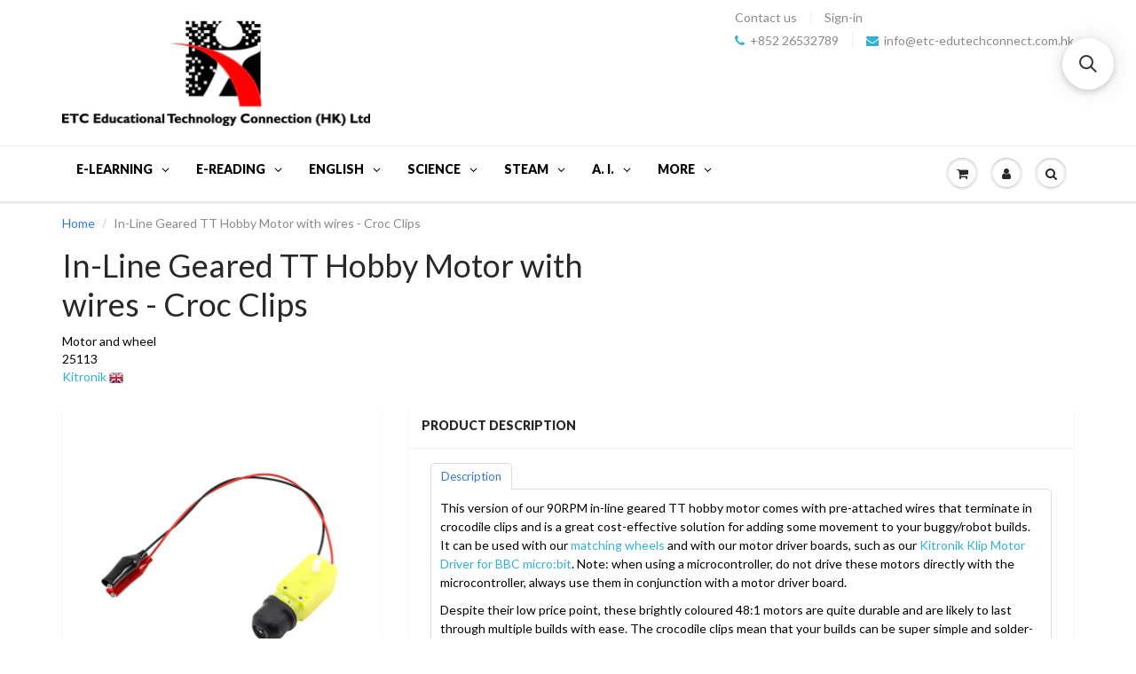

--- FILE ---
content_type: text/html; charset=utf-8
request_url: https://www.etchkshop.com/products/in-line-geared-tt-hobby-motor-with-wires-croc-clips
body_size: 52903
content:
<!doctype html>
<html lang="en" class="noIE">
  <head>

    
        <link rel="preload" href="//www.etchkshop.com/cdn/shop/products/25113_additional-1-in-line-geared-hobby-motors-crocodile-clips_700x_d01d4264-173f-4b58-b4be-8a213e4b7eba.jpg?v=1662012864">
    
        <link rel="preload" href="//www.etchkshop.com/cdn/shop/products/25113_large-in-line-geared-hobby-motors-crocodile-clips_700x_8bf4bf99-8f4c-4e0e-a182-e405e94f558e.jpg?v=1662012903">
    





    
        <link href="[data-uri]" rel="stylesheet" id="ecom-global-css"/>
    
    

          <style id="ecom-custom-css">
            .ecom-collection__product--actions {
    display: none !important;
}

.ecom-collection__product-item:hover .ecom-collection__product--actions {
    display: block !important;
}
          </style>
        

        <script id="ecom-custom-js" async="async">
            
        </script><style>
    .ecom-cart-popup {
        display: grid;
        position: fixed;
        inset: 0;
        z-index: 9999999;
        align-content: center;
        padding: 5px;
        justify-content: center;
        align-items: center;
        justify-items: center;
    }

    .ecom-cart-popup::before {content: ' ';position: absolute;background: #e5e5e5b3;inset: 0;}
    .ecom-ajax-loading{
        cursor:not-allowed;
    pointer-events: none;
    opacity: 0.6;
    }


    #ecom-toast {
    visibility: hidden;
    max-width: 50px;
    min-height: 50px;
    margin: auto;
    background-color: #333;
    color: #fff;
    text-align: center;
    border-radius: 2px;
    position: fixed;
    z-index: 1;
    left: 0;
    right: 0;
    bottom: 30px;
    font-size: 17px;
    display: grid;
    grid-template-columns: 50px auto;
    align-items: center;
    justify-content: start;
    align-content: center;
    justify-items: start;
    }
    #ecom-toast.ecom-toast-show {
    visibility: visible;
    -webkit-animation: ecomFadein 0.5s, ecomExpand 0.5s 0.5s, ecomStay 3s 1s, ecomShrink 0.5s 2s, ecomFadeout 0.5s 2.5s;
    animation: ecomFadein 0.5s, ecomExpand 0.5s 0.5s, ecomStay 3s 1s, ecomShrink 0.5s 4s, ecomFadeout 0.5s 4.5s;
    }
    #ecom-toast #ecom-toast-icon {
    width: 50px;
    height: 100%;
    /* float: left; */
    /* padding-top: 16px; */
    /* padding-bottom: 16px; */
    box-sizing: border-box;
    background-color: #111;
    color: #fff;
    padding: 5px;
    }
    #ecom-toast .ecom-toast-icon-svg {
    width: 100%;
    height: 100%;
    display: block;
    position: relative;
    vertical-align: middle;
    margin: auto;
    text-align: center;
    /* padding: 5px; */
    }
    #ecom-toast #ecom-toast-desc {
    color: #fff;
    padding: 16px;
    overflow: hidden;
    white-space: nowrap;
    }

    @-webkit-keyframes ecomFadein {
    from {
        bottom: 0;
        opacity: 0;
    }
    to {
        bottom: 30px;
        opacity: 1;
    }
    }
    @keyframes fadein {
    from {
        bottom: 0;
        opacity: 0;
    }
    to {
        bottom: 30px;
        opacity: 1;
    }
    }
    @-webkit-keyframes ecomExpand {
    from {
        min-width: 50px;
    }
    to {
        min-width: var(--ecom-max-width);
    }
    }
    @keyframes ecomExpand {
    from {
        min-width: 50px;
    }
    to {
        min-width: var(--ecom-max-width);
    }
    }
    @-webkit-keyframes ecomStay {
    from {
        min-width: var(--ecom-max-width);
    }
    to {
        min-width: var(--ecom-max-width);
    }
    }
    @keyframes ecomStay {
    from {
        min-width: var(--ecom-max-width);
    }
    to {
        min-width: var(--ecom-max-width);
    }
    }
    @-webkit-keyframes ecomShrink {
    from {
        min-width: var(--ecom-max-width);
    }
    to {
        min-width: 50px;
    }
    }
    @keyframes ecomShrink {
    from {
        min-width: var(--ecom-max-width);
    }
    to {
        min-width: 50px;
    }
    }
    @-webkit-keyframes ecomFadeout {
    from {
        bottom: 30px;
        opacity: 1;
    }
    to {
        bottom: 60px;
        opacity: 0;
    }
    }
    @keyframes ecomFadeout {
    from {
        bottom: 30px;
        opacity: 1;
    }
    to {
        bottom: 60px;
        opacity: 0;
    }
    }
    </style>

    <script type="text/javascript" id="ecom-theme-helpers" async="async">
        window.EComposer = window.EComposer || {};
        (function(){this.configs = {"custom_code":{"enable_jquery":true,"custom_css":".ecom-collection__product--actions {\n    display: none !important;\n}\n\n.ecom-collection__product-item:hover .ecom-collection__product--actions {\n    display: block !important;\n}","custom_js":""},"instagram":null};
        
            this.customer = false;
        
            this.routes = {
                domain: 'https://www.etchkshop.com',
                root_url: '/',
                collections_url: '/collections',
                all_products_collection_url: '/collections/all',
                cart_url:'/cart',
                cart_add_url:'/cart/add',
                cart_change_url:'/cart/change',
                cart_clear_url: '/cart/clear',
                cart_update_url: '/cart/update',
                product_recommendations_url: '/recommendations/products'
            };
            this.queryParams = {};
            if (window.location.search.length) {
                new URLSearchParams(window.location.search).forEach((value,key)=>{
                    this.queryParams[key] = value;
                })
            }
            this.money_format = "HK$ {{amount}}",
            this.money_with_currency_format = "HK$ {{amount}}",
            this.formatMoney = function(t, e) {
                function n(t, e) {
                    return void 0 === t ? e : t
                }
                function o(t, e, o, i) {
                    if (e = n(e, 2),
                    o = n(o, ","),
                    i = n(i, "."),
                    isNaN(t) || null == t)
                        return 0;
                    var r = (t = (t / 100).toFixed(e)).split(".");
                    return r[0].replace(/(\d)(?=(\d\d\d)+(?!\d))/g, "$1" + o) + (r[1] ? i + r[1] : "")
                }
                "string" == typeof t && (t = t.replace(".", ""));
                var i = ""
                , r = /\{\{\s*(\w+)\s*\}\}/
                , a = e || this.money_format;
                switch (a.match(r)[1]) {
                case "amount":
                    i = o(t, 2);
                    break;
                case "amount_no_decimals":
                    i = o(t, 0);
                    break;
                case "amount_with_comma_separator":
                    i = o(t, 2, ".", ",");
                    break;
                case "amount_with_space_separator":
                    i = o(t, 2, " ", ",");
                    break;
                case "amount_with_period_and_space_separator":
                    i = o(t, 2, " ", ".");
                    break;
                case "amount_no_decimals_with_comma_separator":
                    i = o(t, 0, ".", ",");
                    break;
                case "amount_no_decimals_with_space_separator":
                    i = o(t, 0, " ");
                    break;
                case "amount_with_apostrophe_separator":
                    i = o(t, 2, "'", ".")
                }
                return a.replace(r, i)
            }
            this.resizeImage = function(t, r) {
                try {
                    if (t.indexOf('cdn.shopify.com') === -1)
                        return t;
                    if (!r || "original" == r ||  "full" == r || "master" == r)
                        return t;
                    var o = t.match(/\.(jpg|jpeg|gif|png|bmp|bitmap|tiff|tif)((\#[0-9a-z\-]+)?(\?v=.*)?)?$/igm);
                    if (null == o)
                        return null;
                    var i = t.split(o[0])
                    , x = o[0];
                    return i[0] + "_" + r + x;
                } catch (o) {
                    return t
                }
            },
            this.getProduct = function(handle){
            if(!handle)
            {
                return false;
            }
            let endpoint = this.routes.root_url + '/products/' + handle + '.js'
            if(window.ECOM_LIVE)
            {
                endpoint = '/shop/builder/ajax/ecom-proxy/products/' + handle;
            }
            return  window.fetch(endpoint,{
                headers: {
                'Content-Type' : 'application/json'
                }
            })
            .then(res=> res.json());

            }
        }).bind(window.EComposer)();
    </script>


<script src="https://cdn.ecomposer.app/vendors/js/jquery.min.js"  crossorigin="anonymous" referrerpolicy="no-referrer"></script><!--Content in content_for_header -->
<!--LayoutHub-Embed--><meta name="layouthub" /><link rel="stylesheet" href="https://fonts.googleapis.com/css?display=swap&family=Lato:100,200,300,400,500,600,700,800,900" /><link rel="stylesheet" type="text/css" href="[data-uri]" media="all">
<!--LH--><!--/LayoutHub-Embed--><!-- "snippets/limespot.liquid" was not rendered, the associated app was uninstalled -->

    <!-- Basic page needs ================================================== -->
    <meta charset="utf-8">
    <meta name="viewport" content="width=device-width, initial-scale=1, maximum-scale=1">

    <!-- Title and description ================================================== -->
    <title>
      In-Line Geared TT Hobby Motor with wires - Croc Clips
      
      
       &ndash; ETC Educational Technology Connection (HK) Ltd
    </title>

    
      <meta name="description" content="This version of our 90RPM in-line geared TT hobby motor comes with pre-attached wires that terminate in crocodile clips and is a great cost-effective solution for adding some movement to your buggy/robot builds. It can be used with our matching wheels and with our motor driver boards, such as our Kitronik Klip Motor Dr">
    

    <!-- Product meta ================================================== -->
    
  <meta property="og:type" content="product">
  <meta property="og:title" content="In-Line Geared TT Hobby Motor with wires - Croc Clips">
  
  <meta property="og:image" content="http://www.etchkshop.com/cdn/shop/products/25113_additional-1-in-line-geared-hobby-motors-crocodile-clips_700x_d01d4264-173f-4b58-b4be-8a213e4b7eba_grande.jpg?v=1662012864">
  <meta property="og:image:secure_url" content="https://www.etchkshop.com/cdn/shop/products/25113_additional-1-in-line-geared-hobby-motors-crocodile-clips_700x_d01d4264-173f-4b58-b4be-8a213e4b7eba_grande.jpg?v=1662012864">
  
  <meta property="og:image" content="http://www.etchkshop.com/cdn/shop/products/25113_large-in-line-geared-hobby-motors-crocodile-clips_700x_8bf4bf99-8f4c-4e0e-a182-e405e94f558e_grande.jpg?v=1662012903">
  <meta property="og:image:secure_url" content="https://www.etchkshop.com/cdn/shop/products/25113_large-in-line-geared-hobby-motors-crocodile-clips_700x_8bf4bf99-8f4c-4e0e-a182-e405e94f558e_grande.jpg?v=1662012903">
  
  <meta property="og:price:amount" content="48.00">
  <meta property="og:price:currency" content="HKD">


  <meta property="og:description" content="This version of our 90RPM in-line geared TT hobby motor comes with pre-attached wires that terminate in crocodile clips and is a great cost-effective solution for adding some movement to your buggy/robot builds. It can be used with our matching wheels and with our motor driver boards, such as our Kitronik Klip Motor Dr">

  <meta property="og:url" content="https://www.etchkshop.com/products/in-line-geared-tt-hobby-motor-with-wires-croc-clips">
  <meta property="og:site_name" content="ETC Educational Technology Connection (HK) Ltd">

    

<meta name="twitter:card" content="product">
<meta name="twitter:title" content="In-Line Geared TT Hobby Motor with wires - Croc Clips">
<meta name="twitter:description" content="This version of our 90RPM in-line geared TT hobby motor comes with pre-attached wires that terminate in crocodile clips and is a great cost-effective solution for adding some movement to your buggy/robot builds. It can be used with our matching wheels and with our motor driver boards, such as our Kitronik Klip Motor Driver for BBC micro:bit. Note: when using a microcontroller, do not drive these motors directly with the microcontroller, always use them in conjunction with a motor driver board. Despite their low price point, these brightly coloured 48:1 motors are quite durable and are likely to last through multiple builds with ease. The crocodile clips mean that your builds can be super simple and solder-free! Although there is a gearbox between the motor and the shaft, there are no rotary encoders. When connected to an appropriate motor driver, like the two">
<meta name="twitter:image" content="https://www.etchkshop.com/cdn/shop/products/25113_additional-1-in-line-geared-hobby-motors-crocodile-clips_700x_d01d4264-173f-4b58-b4be-8a213e4b7eba_medium.jpg?v=1662012864">
<meta name="twitter:image:width" content="240">
<meta name="twitter:image:height" content="240">
<meta name="twitter:label1" content="Price">
<meta name="twitter:data1" content="HK$ 48.00">

<meta name="twitter:label2" content="Brand">
<meta name="twitter:data2" content="Kitronik">



    <!-- Helpers ================================================== -->
    <link rel="canonical" href="https://www.etchkshop.com/products/in-line-geared-tt-hobby-motor-with-wires-croc-clips">
    <meta name="viewport" content="width=device-width,initial-scale=1">

    
      <link rel="shortcut icon" href="//www.etchkshop.com/cdn/shop/t/62/assets/favicon.png?v=95111043780224072591741875096" type="image/png">
    
    <link href="//www.etchkshop.com/cdn/shop/t/62/assets/apps.css?v=184232048407688104071742406620" rel="stylesheet" type="text/css" media="all" />
    <link href="//www.etchkshop.com/cdn/shop/t/62/assets/style.css?v=97690270131548052681741875464" rel="stylesheet" type="text/css" media="all" />
    <link href="//www.etchkshop.com/cdn/shop/t/62/assets/nav.scss.css?v=67614303480053476301741875464" rel="stylesheet" type="text/css" media="all" />

    
      <link
        rel="stylesheet"
        type="text/css"
        href="//fonts.googleapis.com/css?family=Lato:300,400,700,900"
      >
    
    

    <!-- Header hook for plugins ================================================== -->

    <script>var EWD_ULB_Options = {"Custom_CSS":"              ","Image_Class_List":"lightbox","Image_Selector_List":"","Background_Close":"true","Gallery_Loop":"false","Show_Thumbnails":"none","Start_Autoplay":"false","Autoplay_Interval":"5000","Hide_On_Mobile":["description","thumbnails"],"Min_Height":"0","Min_Width":"0","Transition_Type":"ewd-ulb-no-transition","Top_Right_Controls":["exit"],"Top_Left_Controls":null,"Bottom_Right_Controls":null,"Bottom_Left_Controls":null,"Arrow":"a","Icon_Set":"a","Styling_Title_Font":"","Styling_Title_Font_Size":"","Styling_Title_Font_Color":"","Styling_Description_Font":"","Styling_Description_Font_Size":"","Styling_Description_Font_Color":"","Styling_Arrow_Size":"","Styling_Arrow_Color":"","Styling_Arrow_Background_Color":"","Styling_Arrow_Background_Opacity":"","Styling_Arrow_Background_Hover_Opacity":"","Styling_Icon_Size":"","Styling_Icon_Color":"","Styling_Background_Overlay_Color":"","Styling_Background_Overlay_Opacity":"","Styling_Toolbar_Color":"","Styling_Toolbar_Opacity":"","Styling_Image_Overlay_Color":"","Styling_Image_Overlay_Opacity":"0.2","Styling_Thumbnail_Bar_Color":"","Styling_Thumbnail_Bar_Opacity":"","Styling_Thumbnail_Scroll_Arrow_Color":"","Styling_Active_Thumbnail_Border_Color":"","Shop":"etcshop.myshopify.com","Add_Lightbox":["image_class"]};
</script>
    <script>window.performance && window.performance.mark && window.performance.mark('shopify.content_for_header.start');</script><meta name="facebook-domain-verification" content="2jyqvk74rf17o0umeompnxz9hjr8w7">
<meta name="facebook-domain-verification" content="kk09objnys5434zls183c65tsh4jna">
<meta name="google-site-verification" content="mvOS47bRnS38JTYu1PQ6FP29it7Le3-YzuyAF9wM8qo">
<meta id="shopify-digital-wallet" name="shopify-digital-wallet" content="/2144060/digital_wallets/dialog">
<meta name="shopify-checkout-api-token" content="2b69ceda2a2a0e907834f296cac859e0">
<meta id="in-context-paypal-metadata" data-shop-id="2144060" data-venmo-supported="false" data-environment="production" data-locale="en_US" data-paypal-v4="true" data-currency="HKD">
<link rel="alternate" type="application/json+oembed" href="https://www.etchkshop.com/products/in-line-geared-tt-hobby-motor-with-wires-croc-clips.oembed">
<script async="async" src="/checkouts/internal/preloads.js?locale=en-HK"></script>
<script id="shopify-features" type="application/json">{"accessToken":"2b69ceda2a2a0e907834f296cac859e0","betas":["rich-media-storefront-analytics"],"domain":"www.etchkshop.com","predictiveSearch":true,"shopId":2144060,"locale":"en"}</script>
<script>var Shopify = Shopify || {};
Shopify.shop = "etcshop.myshopify.com";
Shopify.locale = "en";
Shopify.currency = {"active":"HKD","rate":"1.0"};
Shopify.country = "HK";
Shopify.theme = {"name":"ShowTime after customer page edit 27(MHT-dev)","id":149157773569,"schema_name":null,"schema_version":null,"theme_store_id":null,"role":"main"};
Shopify.theme.handle = "null";
Shopify.theme.style = {"id":null,"handle":null};
Shopify.cdnHost = "www.etchkshop.com/cdn";
Shopify.routes = Shopify.routes || {};
Shopify.routes.root = "/";</script>
<script type="module">!function(o){(o.Shopify=o.Shopify||{}).modules=!0}(window);</script>
<script>!function(o){function n(){var o=[];function n(){o.push(Array.prototype.slice.apply(arguments))}return n.q=o,n}var t=o.Shopify=o.Shopify||{};t.loadFeatures=n(),t.autoloadFeatures=n()}(window);</script>
<script id="shop-js-analytics" type="application/json">{"pageType":"product"}</script>
<script defer="defer" async type="module" src="//www.etchkshop.com/cdn/shopifycloud/shop-js/modules/v2/client.init-shop-cart-sync_C5BV16lS.en.esm.js"></script>
<script defer="defer" async type="module" src="//www.etchkshop.com/cdn/shopifycloud/shop-js/modules/v2/chunk.common_CygWptCX.esm.js"></script>
<script type="module">
  await import("//www.etchkshop.com/cdn/shopifycloud/shop-js/modules/v2/client.init-shop-cart-sync_C5BV16lS.en.esm.js");
await import("//www.etchkshop.com/cdn/shopifycloud/shop-js/modules/v2/chunk.common_CygWptCX.esm.js");

  window.Shopify.SignInWithShop?.initShopCartSync?.({"fedCMEnabled":true,"windoidEnabled":true});

</script>
<script>(function() {
  var isLoaded = false;
  function asyncLoad() {
    if (isLoaded) return;
    isLoaded = true;
    var urls = ["https:\/\/requestquote.w3apps.co\/js\/app.js?shop=etcshop.myshopify.com","https:\/\/cdn.shopify.com\/s\/files\/1\/0683\/1371\/0892\/files\/splmn-shopify-prod-August-31.min.js?v=1693985059\u0026shop=etcshop.myshopify.com","https:\/\/shy.elfsight.com\/p\/platform.js?shop=etcshop.myshopify.com","https:\/\/app.layouthub.com\/shopify\/layouthub.js?shop=etcshop.myshopify.com","https:\/\/cdn.recovermycart.com\/scripts\/CartJS_v2.min.js?shop=etcshop.myshopify.com\u0026shop=etcshop.myshopify.com","https:\/\/dashboard.mailerlite.com\/shopify\/3784\/19011?shop=etcshop.myshopify.com","https:\/\/trustbadge.shopclimb.com\/files\/js\/dist\/trustbadge.min.js?shop=etcshop.myshopify.com","https:\/\/shop.ysd.hk\/apps\/sfexpress\/scripts\/script.php?shop=etcshop.myshopify.com","\/\/searchserverapi.com\/widgets\/shopify\/init.js?a=1y5S3N8K0k\u0026shop=etcshop.myshopify.com","https:\/\/dashboard.mailerlite.com\/shopify\/10332\/19011?shop=etcshop.myshopify.com","https:\/\/cdn.hextom.com\/js\/freeshippingbar.js?shop=etcshop.myshopify.com","https:\/\/api-na1.hubapi.com\/scriptloader\/v1\/7417696.js?shop=etcshop.myshopify.com"];
    for (var i = 0; i < urls.length; i++) {
      var s = document.createElement('script');
      s.type = 'text/javascript';
      s.async = true;
      s.src = urls[i];
      var x = document.getElementsByTagName('script')[0];
      x.parentNode.insertBefore(s, x);
    }
  };
  if(window.attachEvent) {
    window.attachEvent('onload', asyncLoad);
  } else {
    window.addEventListener('load', asyncLoad, false);
  }
})();</script>
<script id="__st">var __st={"a":2144060,"offset":28800,"reqid":"2766b20d-5d37-420f-bbdd-1463c9c45f34-1768677651","pageurl":"www.etchkshop.com\/products\/in-line-geared-tt-hobby-motor-with-wires-croc-clips","u":"3711ee4a0fd7","p":"product","rtyp":"product","rid":7824924213505};</script>
<script>window.ShopifyPaypalV4VisibilityTracking = true;</script>
<script id="captcha-bootstrap">!function(){'use strict';const t='contact',e='account',n='new_comment',o=[[t,t],['blogs',n],['comments',n],[t,'customer']],c=[[e,'customer_login'],[e,'guest_login'],[e,'recover_customer_password'],[e,'create_customer']],r=t=>t.map((([t,e])=>`form[action*='/${t}']:not([data-nocaptcha='true']) input[name='form_type'][value='${e}']`)).join(','),a=t=>()=>t?[...document.querySelectorAll(t)].map((t=>t.form)):[];function s(){const t=[...o],e=r(t);return a(e)}const i='password',u='form_key',d=['recaptcha-v3-token','g-recaptcha-response','h-captcha-response',i],f=()=>{try{return window.sessionStorage}catch{return}},m='__shopify_v',_=t=>t.elements[u];function p(t,e,n=!1){try{const o=window.sessionStorage,c=JSON.parse(o.getItem(e)),{data:r}=function(t){const{data:e,action:n}=t;return t[m]||n?{data:e,action:n}:{data:t,action:n}}(c);for(const[e,n]of Object.entries(r))t.elements[e]&&(t.elements[e].value=n);n&&o.removeItem(e)}catch(o){console.error('form repopulation failed',{error:o})}}const l='form_type',E='cptcha';function T(t){t.dataset[E]=!0}const w=window,h=w.document,L='Shopify',v='ce_forms',y='captcha';let A=!1;((t,e)=>{const n=(g='f06e6c50-85a8-45c8-87d0-21a2b65856fe',I='https://cdn.shopify.com/shopifycloud/storefront-forms-hcaptcha/ce_storefront_forms_captcha_hcaptcha.v1.5.2.iife.js',D={infoText:'Protected by hCaptcha',privacyText:'Privacy',termsText:'Terms'},(t,e,n)=>{const o=w[L][v],c=o.bindForm;if(c)return c(t,g,e,D).then(n);var r;o.q.push([[t,g,e,D],n]),r=I,A||(h.body.append(Object.assign(h.createElement('script'),{id:'captcha-provider',async:!0,src:r})),A=!0)});var g,I,D;w[L]=w[L]||{},w[L][v]=w[L][v]||{},w[L][v].q=[],w[L][y]=w[L][y]||{},w[L][y].protect=function(t,e){n(t,void 0,e),T(t)},Object.freeze(w[L][y]),function(t,e,n,w,h,L){const[v,y,A,g]=function(t,e,n){const i=e?o:[],u=t?c:[],d=[...i,...u],f=r(d),m=r(i),_=r(d.filter((([t,e])=>n.includes(e))));return[a(f),a(m),a(_),s()]}(w,h,L),I=t=>{const e=t.target;return e instanceof HTMLFormElement?e:e&&e.form},D=t=>v().includes(t);t.addEventListener('submit',(t=>{const e=I(t);if(!e)return;const n=D(e)&&!e.dataset.hcaptchaBound&&!e.dataset.recaptchaBound,o=_(e),c=g().includes(e)&&(!o||!o.value);(n||c)&&t.preventDefault(),c&&!n&&(function(t){try{if(!f())return;!function(t){const e=f();if(!e)return;const n=_(t);if(!n)return;const o=n.value;o&&e.removeItem(o)}(t);const e=Array.from(Array(32),(()=>Math.random().toString(36)[2])).join('');!function(t,e){_(t)||t.append(Object.assign(document.createElement('input'),{type:'hidden',name:u})),t.elements[u].value=e}(t,e),function(t,e){const n=f();if(!n)return;const o=[...t.querySelectorAll(`input[type='${i}']`)].map((({name:t})=>t)),c=[...d,...o],r={};for(const[a,s]of new FormData(t).entries())c.includes(a)||(r[a]=s);n.setItem(e,JSON.stringify({[m]:1,action:t.action,data:r}))}(t,e)}catch(e){console.error('failed to persist form',e)}}(e),e.submit())}));const S=(t,e)=>{t&&!t.dataset[E]&&(n(t,e.some((e=>e===t))),T(t))};for(const o of['focusin','change'])t.addEventListener(o,(t=>{const e=I(t);D(e)&&S(e,y())}));const B=e.get('form_key'),M=e.get(l),P=B&&M;t.addEventListener('DOMContentLoaded',(()=>{const t=y();if(P)for(const e of t)e.elements[l].value===M&&p(e,B);[...new Set([...A(),...v().filter((t=>'true'===t.dataset.shopifyCaptcha))])].forEach((e=>S(e,t)))}))}(h,new URLSearchParams(w.location.search),n,t,e,['guest_login'])})(!0,!0)}();</script>
<script integrity="sha256-4kQ18oKyAcykRKYeNunJcIwy7WH5gtpwJnB7kiuLZ1E=" data-source-attribution="shopify.loadfeatures" defer="defer" src="//www.etchkshop.com/cdn/shopifycloud/storefront/assets/storefront/load_feature-a0a9edcb.js" crossorigin="anonymous"></script>
<script data-source-attribution="shopify.dynamic_checkout.dynamic.init">var Shopify=Shopify||{};Shopify.PaymentButton=Shopify.PaymentButton||{isStorefrontPortableWallets:!0,init:function(){window.Shopify.PaymentButton.init=function(){};var t=document.createElement("script");t.src="https://www.etchkshop.com/cdn/shopifycloud/portable-wallets/latest/portable-wallets.en.js",t.type="module",document.head.appendChild(t)}};
</script>
<script data-source-attribution="shopify.dynamic_checkout.buyer_consent">
  function portableWalletsHideBuyerConsent(e){var t=document.getElementById("shopify-buyer-consent"),n=document.getElementById("shopify-subscription-policy-button");t&&n&&(t.classList.add("hidden"),t.setAttribute("aria-hidden","true"),n.removeEventListener("click",e))}function portableWalletsShowBuyerConsent(e){var t=document.getElementById("shopify-buyer-consent"),n=document.getElementById("shopify-subscription-policy-button");t&&n&&(t.classList.remove("hidden"),t.removeAttribute("aria-hidden"),n.addEventListener("click",e))}window.Shopify?.PaymentButton&&(window.Shopify.PaymentButton.hideBuyerConsent=portableWalletsHideBuyerConsent,window.Shopify.PaymentButton.showBuyerConsent=portableWalletsShowBuyerConsent);
</script>
<script data-source-attribution="shopify.dynamic_checkout.cart.bootstrap">document.addEventListener("DOMContentLoaded",(function(){function t(){return document.querySelector("shopify-accelerated-checkout-cart, shopify-accelerated-checkout")}if(t())Shopify.PaymentButton.init();else{new MutationObserver((function(e,n){t()&&(Shopify.PaymentButton.init(),n.disconnect())})).observe(document.body,{childList:!0,subtree:!0})}}));
</script>
<link id="shopify-accelerated-checkout-styles" rel="stylesheet" media="screen" href="https://www.etchkshop.com/cdn/shopifycloud/portable-wallets/latest/accelerated-checkout-backwards-compat.css" crossorigin="anonymous">
<style id="shopify-accelerated-checkout-cart">
        #shopify-buyer-consent {
  margin-top: 1em;
  display: inline-block;
  width: 100%;
}

#shopify-buyer-consent.hidden {
  display: none;
}

#shopify-subscription-policy-button {
  background: none;
  border: none;
  padding: 0;
  text-decoration: underline;
  font-size: inherit;
  cursor: pointer;
}

#shopify-subscription-policy-button::before {
  box-shadow: none;
}

      </style>

<script>window.performance && window.performance.mark && window.performance.mark('shopify.content_for_header.end');</script>

    <!--[if lt IE 9]> <script src="//html5shiv.googlecode.com/svn/trunk/html5.js" type="text/javascript"></script> <![endif]-->

    

    <script src="//www.etchkshop.com/cdn/shop/t/62/assets/jquery.js?v=157860826145910789271741875225" type="text/javascript"></script>

    <script>
                    var baconMenu = { force_load_jquery: 
                      false}; 
                    baconMenu.menus = [{"handle":"essentials-5092","options":{"max_collections":99999,"max_products":99999,"link_color":"#333","offset":0,"mobile_width":500,"border_color":"#ccc","highlight_color":"#333","background_color":"white","font_size":"1em","animation":"slide","z_index":300,"disable_at_width":0,"layout":"left-to-right","mobile_text_align":"left","padding":30,"vertical_align":"middle","trigger_event":"hover","hover_delay":200,"image_size":80,"show_more_sub_items":true,"more_sub_items_wording":"All","spacing":"normal","image_quality":"large","split_columns":0,"float_columns":false,"sub_item_padding":"normal","top_level_columns":"auto","horizontal_offset":0},"sub_items":{"max_children":0,"items":[]}},{"handle":"phonics-and-more-5091","options":{"max_collections":99999,"max_products":99999,"link_color":"#333","offset":0,"mobile_width":500,"border_color":"#ccc","highlight_color":"#333","background_color":"white","font_size":"1em","animation":"slide","z_index":300,"disable_at_width":0,"layout":"left-to-right","mobile_text_align":"left","padding":30,"vertical_align":"middle","trigger_event":"hover","hover_delay":200,"image_size":80,"show_more_sub_items":true,"more_sub_items_wording":"All","spacing":"normal","image_quality":"large","split_columns":0,"float_columns":false,"sub_item_padding":"normal","top_level_columns":"auto","horizontal_offset":0},"sub_items":{"max_children":0,"items":[]}},{"handle":"early-years-5089","options":{"max_collections":99999,"max_products":99999,"link_color":"#333","offset":0,"mobile_width":500,"border_color":"#ccc","highlight_color":"#333","background_color":"white","font_size":"1em","animation":"slide","z_index":300,"disable_at_width":0,"layout":"left-to-right","mobile_text_align":"left","padding":30,"vertical_align":"middle","trigger_event":"hover","hover_delay":200,"image_size":80,"show_more_sub_items":true,"more_sub_items_wording":"All","spacing":"normal","image_quality":"large","split_columns":0,"float_columns":false,"sub_item_padding":"normal","top_level_columns":"auto","horizontal_offset":0},"sub_items":{"max_children":0,"items":[]}},{"handle":"learning-elearning-5062","options":{"max_collections":99999,"max_products":99999,"link_color":"#333","offset":0,"mobile_width":500,"border_color":"#ccc","highlight_color":"rgb(51, 51, 51)","background_color":"white","font_size":"1em","animation":"slide","z_index":300,"disable_at_width":0,"layout":"top-down","mobile_text_align":"left","padding":30,"vertical_align":"middle","trigger_event":"hover","hover_delay":200,"image_size":80,"show_more_sub_items":true,"more_sub_items_wording":"All","spacing":"normal","image_quality":"large","split_columns":0,"float_columns":false,"sub_item_padding":"normal","top_level_columns":"auto","horizontal_offset":0},"sub_items":{"max_children":0,"items":[]}}];
                    </script><script src='//baconmenu.herokuapp.com/assets/bacon-92dacc0616c05753202adb8777e18bbf.js' async></script><link rel='stylesheet' href='//baconmenu.herokuapp.com/assets/menu/bacon-17dbf3beea867e3ab06d6f22cc055d2a.css'><style></style>
    
<link href="//www.etchkshop.com/cdn/shop/t/62/assets/v3globomenu.css?v=44300892137771315261741875408" rel="stylesheet" type="text/css" media="all">
<script>
  var MenuApp = {
    shop 	: 'etcshop.myshopify.com',
    menu	: "main-menu",
    themeId	: 687,
    menuClass	: 'globomenu-store-687 globomenu globomenu-main globomenu-horizontal globomenu-transition-shift globomenu-items-align-left globomenu-sub-indicators  globomenu-trigger-hover globomenu-responsive globomenu-responsive-collapse ',
    mobileBtn	: '<a class="globomenu-responsive-toggle-687 globomenu-responsive-toggle globomenu-responsive-toggle-content-align-left"><i class="fa fa-bars"></i>Menu</a>',
    linkLists	: {
      
        'main-menu':{
		  title : "Main Menu",
    	  items : ["/"],
    	  names : ["Home"]
      	},
      
        'footer':{
		  title : "Footer",
    	  items : ["/pages/contact-us","/pages/about-us","/policies/terms-of-service","/policies/refund-policy"],
    	  names : ["Contact Us","About Us","Terms of Service","Refund policy"]
      	},
      
        'blog':{
		  title : "Blog",
    	  items : ["/blogs/stem"],
    	  names : ["STEM"]
      	},
      
        'letterland-phonics':{
		  title : "Letterland Phonics",
    	  items : ["/collections/letterland","http://ssreg.letterland.com/","http://www.letterland.com/techsupport","https://drive.google.com/file/d/0B0FXKWu4sQ2hNlV2bWRFWlFlTHc/view","https://drive.google.com/file/d/0B9EZM8lKEHu0a0x1OE9JSkdsUjg/view?usp=sharing","https://drive.google.com/file/d/0B0FXKWu4sQ2hbTFKaVpwWVJwTkE/view?usp=sharing","/pages/letterland-shops"],
    	  names : ["Letterland Products - Child friendly phonics","Activate or Deactive Software","Letterland Software Support","Letterland Teacher Training","Letterland Phonics for Parents","Learning Centres/Private Teachers","Letterland Showroom/Retail stores"]
      	},
      
        'home-starter-sets':{
		  title : "Home Starter Sets",
    	  items : ["/collections/letterland-baby-starter-set","/collections/letterland-phonics-at-home-starter-set"],
    	  names : ["Baby Starter","Phonics At-Home Starter"]
      	},
      
        'beyond-level-0':{
		  title : "Beyond Level 0",
    	  items : [],
    	  names : []
      	},
      
        'phonics-stages':{
		  title : "Phonics Stages",
    	  items : ["/","/"],
    	  names : ["Pre-Phonics","Phonics"]
      	},
      
        'oxford-reading-tree':{
		  title : "Oxford Reading Tree",
    	  items : ["/pages/this-page-is-under-development","/collections/oxford-reading-tree-original-stories","/pages/this-page-is-under-development","/pages/this-page-is-under-development","/pages/this-page-is-under-development","/pages/this-page-is-under-development"],
    	  names : ["ORT Phonic Practise","Stage 1-9 Fiction","Stage 1-9 Non-Fiction","Stage 9-16 Fiction","Stage 9-16 Non-Fiction","Glow-Worm Poetry"]
      	},
      
        'ort-phonic-practise':{
		  title : "OUP",
    	  items : ["http://www.etchkshop.com/collections/oxford-university-press/phonic-practise-series","/collections/oxford-university-press"],
    	  names : ["4-Step Phonic Practise Books","Oxford Reading Tree and TreeTops "]
      	},
      
        'stage-9-16-fiction':{
		  title : "Stage 9-16 Fiction",
    	  items : ["/pages/this-page-is-under-development","/pages/this-page-is-under-development","/pages/this-page-is-under-development","/pages/this-page-is-under-development","/pages/this-page-is-under-development"],
    	  names : ["TreeTops Time Chronicles","TreeTops Fiction","TreeTops Graphic Novel","TreeTops Myths and Legends","TreeTops Classics"]
      	},
      
        'stage-1-9-fiction':{
		  title : "Stage 1-9 Fiction",
    	  items : ["/pages/this-page-is-under-development","/pages/this-page-is-under-development","/pages/this-page-is-under-development","/pages/this-page-is-under-development","/pages/this-page-is-under-development"],
    	  names : ["Wolf Hill","\"Original\" Biff, Chip and Kipper Stories","Snapdragons","Traditional Tales","All Stars"]
      	},
      
        'stage-1-9-non-fiction':{
		  title : "Stage 1-9 Non-Fiction",
    	  items : ["/pages/this-page-is-under-development","/pages/this-page-is-under-development"],
    	  names : ["FireFlies","InFact (New!)"]
      	},
      
        'stage-9-16-non-fiction':{
		  title : "Stage 9-16 Non-Fiction",
    	  items : ["/pages/this-page-is-under-development","/pages/this-page-is-under-development"],
    	  names : ["TreeTops Non-Fiction","InFact (New!)"]
      	},
      
        'primary-and-secondary-school-subjects':{
		  title : "School Subjects",
    	  items : ["/collections/e-learning/creativity+web-tools","/pages/this-page-is-under-development","/pages/this-page-is-under-development","/pages/this-page-is-under-development","/collections/english","/pages/this-page-is-under-development","/pages/this-page-is-under-development","/pages/this-page-is-under-development","/pages/this-page-is-under-development","/pages/this-page-is-under-development"],
    	  names : ["Art and Creativity","Computing","Cross Curriculum","Design & Technology","English","Foreign Language","IB","Liberal Studies","Maths","Science"]
      	},
      
        'english':{
		  title : "English",
    	  items : ["/pages/this-page-is-under-development","/pages/this-page-is-under-development","/pages/this-page-is-under-development","/pages/this-page-is-under-development","/pages/this-page-is-under-development","/pages/this-page-is-under-development"],
    	  names : ["Phonics","Language Support","Reading","Writing","Grammar","Speaking  &  Listening"]
      	},
      
        'resources-for':{
		  title : "Resources for",
    	  items : ["/pages/this-page-is-under-development","/pages/this-page-is-under-development","/pages/this-page-is-under-development","/pages/this-page-is-under-development","/pages/this-page-is-under-development","/pages/this-page-is-under-development","/pages/this-page-is-under-development","/pages/this-page-is-under-development","/pages/this-page-is-under-development","/pages/this-page-is-under-development","/pages/this-page-is-under-development","/pages/this-page-is-under-development","/pages/this-page-is-under-development","/pages/this-page-is-under-development"],
    	  names : ["Argument Mapping & MindMapping","Assessment & Observation","Coding","Flipped Classroom","Elderlies","Global Citizen","Google Apps for Education","Learn to Think","Learn by Making","Learning Through Play","Mobile in Learning","Software/Apps TestBed","Special Educational Needs SEN","Teaching Ideas Books"]
      	},
      
        'science':{
		  title : "Science",
    	  items : ["/pages/this-page-is-under-development","/pages/this-page-is-under-development","/pages/this-page-is-under-development","/pages/this-page-is-under-development","/pages/this-page-is-under-development"],
    	  names : ["Datalogging and Digital Microscope","Primary Science","Biology","Chemistry","Physics and Engineering"]
      	},
      
        'coding':{
		  title : "Coding",
    	  items : ["/pages/this-page-is-under-development","/pages/this-page-is-under-development","/pages/this-page-is-under-development","/pages/this-page-is-under-development","/collections/fischertechnik"],
    	  names : ["Baby Coding","Primary Coding","Apps Creation","Secondary Coding","Robotics"]
      	},
      
        'early-childhood-development':{
		  title : "Early Childhood Development",
    	  items : ["http://www.etchkshop.com/collections/featherstone/practitioners-guides","http://www.etchkshop.com/collections/featherstone/professional-development","http://www.etchkshop.com/collections/featherstone/observation-assessment-planning","http://www.etchkshop.com/collections/featherstone/special-needs","http://www.etchkshop.com/collections/featherstone/transition","/products/key-issues-philosophy-for-children","http://www.etchkshop.com/collections/featherstone/communication-and-language","http://www.etchkshop.com/collections/featherstone/maths","http://www.etchkshop.com/collections/featherstone/literacy","http://www.etchkshop.com/collections/featherstone/understanding-the-world","http://www.etchkshop.com/collections/featherstone/outdoor-learning","http://www.etchkshop.com/collections/featherstone/music"],
    	  names : ["Practioner's Guides","Professional Development","Observation, Assessment, Planning","Special Needs","Transition to Primary Years ","Philosophy for Children","Communication & Language","Mathematics","English","Understanding the World","Outdoor Learning","Music"]
      	},
      
        'fischertechnik-product-groups':{
		  title : "fischertechnik product groups",
    	  items : ["/collections/fischertechnik","/collections/fischertechnik","/collections/fischertechnik","/collections/stem-sets","/collections/training-models","/collections/add-ons"],
    	  names : ["All products","Robotics","STEM Kits","STEM Sets","Training Models","Add-Ons"]
      	},
      
        'mobile-in-learning':{
		  title : "Mobile in Learning",
    	  items : ["/pages/this-page-is-under-development","/pages/this-page-is-under-development","/pages/this-page-is-under-development","/pages/this-page-is-under-development","/pages/this-page-is-under-development"],
    	  names : ["Activboard + Mobile","iPad","Android","Win Tablets ","Google Apps for Education"]
      	},
      
        'activclassroom':{
		  title : "Activclassroom",
    	  items : ["/pages/contact-us","https://www.etchkshop.com/account"],
    	  names : ["Contact us","Sign-in"]
      	},
      
        'activboard':{
		  title : "ActivBoard",
    	  items : ["/pages/this-page-is-under-development","/pages/this-page-is-under-development","/pages/this-page-is-under-development","/pages/this-page-is-under-development"],
    	  names : ["Use with ActivPen","Use  with ActivPen and Finger","Short Throw Projector","Mounting Options"]
      	},
      
        'main-menu-clone':{
		  title : "Main Menu  clone",
    	  items : ["/","/collections/all","/pages/this-page-is-under-development","/collections/letterland","/collections/oxford-reading-tree-original-stories","/collections/dusyma","/collections/fischertechnik","/pages/this-page-is-under-development","/pages/this-page-is-under-development","/pages/this-page-is-under-development","/blogs/news","/pages/contact-us"],
    	  names : ["Home","Catalog","ActivClassroom","Letterland phonics","Oxford Reading Tree","Dusyma","fischertechnik","Gratnell Storage","World Class Brands","Events & Training","Blog","Contact Us"]
      	},
      
        'phonic-games':{
		  title : "Phonic Resources",
    	  items : ["/collections/pre-phonics-phase-1-phonics-1","/collections/letterland","/collections/blending-and-segmenting","/collections/phonic-practise"],
    	  names : ["Pre-Phonics","Letterland Phonics","Blending/ Segmenting","Build Phonic Fluency"]
      	},
      
        'maths':{
		  title : "Maths",
    	  items : ["/"],
    	  names : ["untitled"]
      	},
      
        'learn-by-doing':{
		  title : "Learn Through Play",
    	  items : ["/collections/dusyma","/collections/teach-reading-using-games-trugs","/collections/junior-learning"],
    	  names : ["Dusyma educational toys and games","Teach Reading Using Games","Junior Learning games for english and maths"]
      	},
      
        'dusyma':{
		  title : "Dusyma",
    	  items : ["/collections/dusyma"],
    	  names : ["Dusyma"]
      	},
      
        'learn-to-think':{
		  title : "Learn to Think",
    	  items : ["/products/rationale","/collections/inspiration"],
    	  names : ["Rationale","Inspiration"]
      	},
      
        'publishers':{
		  title : "Publishers",
    	  items : ["/collections/2simple","/collections/brainpop","/collections/crick-software","/collections/kudlian","/collections/inspiration","/collections/mathspace","/collections/promethean","/collections/sumdog","/collections/texthelp","/collections/thinglink"],
    	  names : ["2Simple","BrainPOP","Crick Software","Kudlian","Inspiration","Mathspace","Promethean","Sumdog","TextHelp","ThingLink"]
      	},
      
        'aitle-etc-testbed':{
		  title : "AiTLE-ETC TestBed",
    	  items : ["http://www.aitle.org.hk/?p=2566","/collections/testbed","https://drive.google.com/open?id=0B0FXKWu4sQ2haHVFVWhNREVOb1U&authuser=0"],
    	  names : ["About","TestBed Products","Programme Brochure"]
      	},
      
        'e-learning':{
		  title : "e-Learning 1",
    	  items : ["/collections/e-learning-english","/collections/modern-foreign-languages/mandarin","/collections/modern-foreign-languages","/collections/all-humanities"],
    	  names : ["English ","Mandarin","Modern Foreign Languages","Humanities"]
      	},
      
        'e-learning-2':{
		  title : "e-learning 2",
    	  items : ["/collections/millgate-house-education","/collections/data-harvest","/collections/fischertechnik","/collections/alternative-energy","/collections/all-science","/collections/all-maths","/collections/coding-stem"],
    	  names : ["Science Questions and Thinking","Scientific Investigation - datalogging","Hands-on with Science models","Energy and Environment","Science","Mathematics","Technology"]
      	},
      
        'stem-coding-robotics':{
		  title : "STEM Coding Robotics",
    	  items : ["/collections/bbc-micro-bit","/collections/fischertechnik","/collections/sam-labs","/collections/coding-stem","/collections/thecooltool","/collections/bare-conductive","/collections/art-design-creativity-music"],
    	  names : ["BBC micro:bit +  solutions","fischertechnik STEM curriculum","SAM Labs - Internet of Things IoT Toolkit","Coding + STEM","TheCoolTool Micro-Machines","Bare Conductive - Electric Paint","Art, Design, Creativity, Music"]
      	},
      
        'learning-and-thinking':{
		  title : "Learning and Thinking",
    	  items : ["/collections/learn-think-argue-empathize-and-communicate-well"],
    	  names : ["Learn to Think"]
      	},
      
        'essentials':{
		  title : "Essentials",
    	  items : ["/collections/learn-think-argue-empathize-and-communicate-well","/collections/helpful-tools-and-support","/collections/special-educational-needs-sen","/collections/bloomsbury-publishing"],
    	  names : ["Thinking and Learning","Tools and Support","Special Needs and Learning Support","Educator/Caretaker Books"]
      	},
      
        '1-teaching-resources':{
		  title : "Teaching Resources",
    	  items : ["/collections/a-c-black"],
    	  names : ["A&C Black Education"]
      	},
      
        'request':{
		  title : "Request",
    	  items : ["https://etc.zendesk.com/hc/en-gb/requests/new"],
    	  names : ["Submit a Request"]
      	},
      
        'events':{
		  title : "Products@Events/Projects",
    	  items : [],
    	  names : []
      	},
      
        'early-years':{
		  title : "Early Years 1",
    	  items : ["/collections/bloomsbury-publishing/kindergarten","/collections/dusyma","/collections/junior-learning","/collections/gratnells"],
    	  names : ["Teaching ideas guidebooks","Dusyma educational wooden toys","Junior Learning games for English and Maths","Gratnells Trays"]
      	},
      
        'science-evidence-and-models':{
		  title : "Science Evidence and Models",
    	  items : ["/collections/scientific-investigation-evidence","/collections/scientific-investigation-evidence/microscope","/collections/data-harvest"],
    	  names : ["Science Evidence","Observation - Digital Microscope","Collect Primary Data - datalogging"]
      	},
      
        'coding-with-ready-made-robots':{
		  title : "Coding with Ready made robots",
    	  items : ["/collections/coding-with-beebot-and-bluebot","/collections/tts/probot"],
    	  names : ["BeeBot and BlueBot","Probot"]
      	},
      
        'customer-account-main-menu':{
		  title : "Customer account main menu",
    	  items : ["/","https://shopify.com/2144060/account/orders?locale=en&region_country=HK"],
    	  names : ["Shop","Orders"]
      	}
      
  	}
  };
</script>

<script id="globo-hidden-menu" type="text/html">
<li class="globomenu-item  globomenu-item-level-0 globomenu-item-has-children globomenu-has-submenu-drop globomenu-has-submenu-mega">
                    <a title="e-Learning" class="globomenu-target "><span class="globomenu-target-title globomenu-target-text">e-Learning</span><i class="globomenu-retractor fa fa-times"></i></a><ul class="globomenu-submenu globomenu-submenu-drop globomenu-submenu-type-mega globomenu-submenu-align-full_width"><li class="globomenu-item  globomenu-item-header globomenu-has-submenu-stack globomenu-column globomenu-column-1-5">
                    <a  class="globomenu-target  globomenu-target-empty"><span class="globomenu-target-title globomenu-target-text"></span><i class="globomenu-retractor fa fa-times"></i></a><ul class="globomenu-submenu globomenu-grid-row globomenu-submenu-type-stack"><li class="globomenu-item  gin">
                    <a title="Designed by educators for educators" class="globomenu-target  globomenu-target-with-image globomenu-item-layout-image_left" href="https://www.etchkshop.com/collections/e-learning-content-and-tools"><img class="globomenu-image" src="//www.etchkshop.com/cdn/shop/t/62/assets/menu_img_317_1635130037.png?v=58246085588916058081741875330" alt="Designed by educators for educators"><span class="globomenu-target-title globomenu-target-text">Designed by educators for educators<span class="globomenu-target-description globomenu-target-text">Explore some of the most popular eLearning platforms!</span></span></a></li><li class="globomenu-item  gin">
                    <a title="BrainPOP contents/activities for all subjects" class="globomenu-target  globomenu-target-with-image globomenu-item-layout-image_left" href="https://www.etchkshop.com/collections/brainpop"><img class="globomenu-image" src="//www.etchkshop.com/cdn/shop/t/62/assets/menu_icon_317_1625538810.png?v=152833047935466669721741875269" alt="BrainPOP contents/activities for all subjects"><span class="globomenu-target-title globomenu-target-text">BrainPOP contents/activities for all subjects<span class="globomenu-target-description globomenu-target-text">Academic and non-academic topic movies, activities
Vocabulary and grammar</span></span></a></li></ul></li><li class="globomenu-item  globomenu-item-header globomenu-has-submenu-stack globomenu-column globomenu-column-1-5">
                    <a  class="globomenu-target  globomenu-target-empty"><span class="globomenu-target-title globomenu-target-text"></span><i class="globomenu-retractor fa fa-times"></i></a><ul class="globomenu-submenu globomenu-grid-row globomenu-submenu-type-stack"><li class="globomenu-item  gin">
                    <a title="Nearpod School Edition, U.S." class="globomenu-target  globomenu-target-with-image globomenu-item-layout-image_left" href="https://www.etchkshop.com/collections/e-learning-content-and-tools/products/nearpod-for-education-school-license"><img class="globomenu-image" src="//www.etchkshop.com/cdn/shop/t/62/assets/menu_img_317_1625538398.png?v=11755576055365239641741875317" alt="Nearpod School Edition, U.S."><span class="globomenu-target-title globomenu-target-text">Nearpod School Edition, U.S.</span></a></li><li class="globomenu-item  gin">
                    <a title="Flocabulary, U.S" class="globomenu-target  globomenu-target-with-image globomenu-item-layout-image_left" href="https://www.etchkshop.com/collections/e-learning-content-and-tools/products/flocabulary"><img class="globomenu-image" src="//www.etchkshop.com/cdn/shop/t/62/assets/menu_icon_317_1635063824.png?v=112842113849667078451741875271" alt="Flocabulary, U.S"><span class="globomenu-target-title globomenu-target-text">Flocabulary, U.S<span class="globomenu-target-description globomenu-target-text">Vocabulary building through Raps and Songs, across subjects.</span></span></a></li><li class="globomenu-item  gin">
                    <a title="Edpuzzle Pro, U.S." class="globomenu-target  globomenu-target-with-image globomenu-item-layout-image_left" href="https://www.etchkshop.com/collections/e-learning-content-and-tools/products/edpuzzle"><img class="globomenu-image" src="//www.etchkshop.com/cdn/shop/t/62/assets/menu_img_317_1625550627.png?v=180645132154045829691741875323" alt="Edpuzzle Pro, U.S."><span class="globomenu-target-title globomenu-target-text">Edpuzzle Pro, U.S.</span></a></li><li class="globomenu-item  gin">
                    <a title="Padlet School Backpack, U.S." class="globomenu-target  globomenu-target-with-image globomenu-item-layout-image_left" href="https://www.etchkshop.com/collections/e-learning-content-and-tools/products/padlet"><img class="globomenu-image" src="//www.etchkshop.com/cdn/shop/t/62/assets/menu_img_317_1625551044.jpg?v=14959427533992892751741875324" alt="Padlet School Backpack, U.S."><span class="globomenu-target-title globomenu-target-text">Padlet School Backpack, U.S.</span></a></li></ul></li><li class="globomenu-item  globomenu-item-header globomenu-has-submenu-stack globomenu-column globomenu-column-1-5">
                    <a  class="globomenu-target  globomenu-target-empty"><span class="globomenu-target-title globomenu-target-text"></span><i class="globomenu-retractor fa fa-times"></i></a><ul class="globomenu-submenu globomenu-grid-row globomenu-submenu-type-stack"><li class="globomenu-item  gin">
                    <a title="Kahoot! EDU for School, Norway" class="globomenu-target  globomenu-target-with-image globomenu-item-layout-image_left" href="https://www.etchkshop.com/collections/e-learning-content-and-tools/products/kahoot"><img class="globomenu-image" src="//www.etchkshop.com/cdn/shop/t/62/assets/menu_icon_317_1625539456.png?v=93033628684534092291741875269" alt="Kahoot! EDU for School, Norway"><span class="globomenu-target-title globomenu-target-text">Kahoot! EDU for School, Norway</span></a></li><li class="globomenu-item  gin">
                    <a title="Whiteboard.fi  Premium, Finland" class="globomenu-target  globomenu-target-with-image globomenu-item-layout-image_left" href="https://www.etchkshop.com/collections/e-learning-content-and-tools/products/kahoot-whiteboard-fi"><img class="globomenu-image" src="//www.etchkshop.com/cdn/shop/t/62/assets/menu_img_317_1635051656.png?v=99122305532378368511741875329" alt="Whiteboard.fi  Premium, Finland"><span class="globomenu-target-title globomenu-target-text">Whiteboard.fi  Premium, Finland</span></a></li><li class="globomenu-item  gin">
                    <a title="Wordwall Pro, U.K" class="globomenu-target  globomenu-target-with-image globomenu-item-layout-image_left" href="https://www.etchkshop.com/collections/e-learning-content-and-tools/products/wordwall"><img class="globomenu-image" src="//www.etchkshop.com/cdn/shop/t/62/assets/menu_img_317_1625551140.jpg?v=136417672408309887121741875324" alt="Wordwall Pro, U.K"><span class="globomenu-target-title globomenu-target-text">Wordwall Pro, U.K</span></a></li><li class="globomenu-item  gin">
                    <a title="Seppo Games, Finland" class="globomenu-target  globomenu-target-with-image globomenu-item-layout-image_left" href="https://www.etchkshop.com/collections/e-learning-content-and-tools/products/seppo"><img class="globomenu-image" src="//www.etchkshop.com/cdn/shop/t/62/assets/menu_img_317_1625572952.png?v=28760375364276246821741875324" alt="Seppo Games, Finland"><span class="globomenu-target-title globomenu-target-text">Seppo Games, Finland</span></a></li><li class="globomenu-item  gin">
                    <a title="Classkick Pro for School, U.S." class="globomenu-target  globomenu-target-with-image globomenu-item-layout-image_left" href="https://www.etchkshop.com/collections/e-learning-content-and-tools/products/classkick"><img class="globomenu-image" src="//www.etchkshop.com/cdn/shop/t/62/assets/menu_img_317_1625541971.jpg?v=32696833670122590991741875319" alt="Classkick Pro for School, U.S."><span class="globomenu-target-title globomenu-target-text">Classkick Pro for School, U.S.</span></a></li></ul></li><li class="globomenu-item  globomenu-item-header globomenu-has-submenu-stack globomenu-column globomenu-column-1-5">
                    <a  class="globomenu-target  globomenu-target-empty"><span class="globomenu-target-title globomenu-target-text"></span><i class="globomenu-retractor fa fa-times"></i></a><ul class="globomenu-submenu globomenu-grid-row globomenu-submenu-type-stack"><li class="globomenu-item  gin">
                    <a title="Formative Partner Plan, U.S." class="globomenu-target  globomenu-target-with-image globomenu-item-layout-image_left" href="https://www.etchkshop.com/collections/formative/products/formative"><img class="globomenu-image" src="//www.etchkshop.com/cdn/shop/t/62/assets/menu_icon_317_1644146180.png?v=167830400916302532661741875275" alt="Formative Partner Plan, U.S."><span class="globomenu-target-title globomenu-target-text">Formative Partner Plan, U.S.</span></a></li><li class="globomenu-item  gin">
                    <a title="Explain Everything, U.S" class="globomenu-target  globomenu-target-with-image globomenu-item-layout-image_left" href="https://www.etchkshop.com/collections/e-learning-content-and-tools/products/explain-everything-collaborative-whiteboard"><img class="globomenu-image" src="//www.etchkshop.com/cdn/shop/t/62/assets/menu_img_317_1625539043.png?v=15044715578279738811741875318" alt="Explain Everything, U.S"><span class="globomenu-target-title globomenu-target-text">Explain Everything, U.S</span></a></li><li class="globomenu-item  gin">
                    <a title="Seesaw for Schools, U.S." class="globomenu-target  globomenu-target-with-image globomenu-item-layout-image_left" href="https://www.etchkshop.com/collections/e-learning-content-and-tools/products/seesaw-for-schools"><img class="globomenu-image" src="//www.etchkshop.com/cdn/shop/t/62/assets/menu_img_317_1625539105.png?v=121910564352576852201741875318" alt="Seesaw for Schools, U.S."><span class="globomenu-target-title globomenu-target-text">Seesaw for Schools, U.S.</span></a></li></ul></li></ul></li><li class="globomenu-item  globomenu-item-level-0 globomenu-item-has-children globomenu-has-submenu-drop globomenu-has-submenu-mega">
                    <a title="English" class="globomenu-target "><span class="globomenu-target-title globomenu-target-text">English</span><i class="globomenu-retractor fa fa-times"></i></a><ul class="globomenu-submenu globomenu-submenu-drop globomenu-submenu-type-mega globomenu-submenu-align-full_width"><li class="globomenu-item  globomenu-item-header globomenu-has-submenu-stack globomenu-column globomenu-column-1-5">
                    <a title="Letterland Phonics" class="globomenu-target " href="/"><span class="globomenu-target-title globomenu-target-text">Letterland Phonics</span><i class="globomenu-retractor fa fa-times"></i></a><ul class="globomenu-submenu globomenu-grid-row globomenu-submenu-type-stack"><li class="globomenu-item  gin">
                    <a title="Letterland Phonics, U.K." class="globomenu-target  globomenu-target-with-image globomenu-item-layout-image_left" href="https://www.etchkshop.com/collections/letterland"><img class="globomenu-image" src="//www.etchkshop.com/cdn/shop/t/62/assets/menu_icon_317_1571580846.png?v=107131201823842834511741875262" alt="Letterland Phonics, U.K."><span class="globomenu-target-title globomenu-target-text">Letterland Phonics, U.K.</span></a></li><li class="globomenu-item  gin">
                    <a title="Letterland Phonics Online, U.K." class="globomenu-target  globomenu-target-with-image globomenu-item-layout-image_left" href="https://www.etchkshop.com/collections/letterland/products/letterland-phonics-online"><img class="globomenu-image" src="//www.etchkshop.com/cdn/shop/t/62/assets/menu_icon_317_1600575484.gif?v=38060158203681316591741875267" alt="Letterland Phonics Online, U.K."><span class="globomenu-target-title globomenu-target-text">Letterland Phonics Online, U.K.<span class="globomenu-target-description globomenu-target-text">Meet the Letterlanders and explore 370 animations in one place.      
Phonics Games, Phonics Readers, Teacher Toolkit full of supporting resources.</span></span></a></li><li class="globomenu-item  gin">
                    <a title="Search for Letterland Learning centres / private teachers for your child" class="globomenu-target " href="/pages/course-providers"><span class="globomenu-target-title globomenu-target-text">Search for Letterland Learning centres / private teachers for your child</span></a></li><li class="globomenu-item  gin">
                    <a title="Letterland retail and online stores" class="globomenu-target " href="https://www.etchkshop.com/pages/letterland-shops"><span class="globomenu-target-title globomenu-target-text">Letterland retail and online stores</span></a></li><li class="globomenu-item  gin">
                    <a title="Letterland phonics teacher training" class="globomenu-target " href="https://drive.google.com/file/d/0B0FXKWu4sQ2hNlV2bWRFWlFlTHc/view"><span class="globomenu-target-title globomenu-target-text">Letterland phonics teacher training</span></a></li><li class="globomenu-item  gin">
                    <a title="Activate or deactivate software" class="globomenu-target " href="http://ssreg.letterland.com/"><span class="globomenu-target-title globomenu-target-text">Activate or deactivate software</span></a></li><li class="globomenu-item  gin">
                    <a title="Software support" class="globomenu-target " href="http://www.letterland.com/techsupport"><span class="globomenu-target-title globomenu-target-text">Software support</span></a></li></ul></li><li class="globomenu-item  globomenu-item-header globomenu-has-submenu-stack globomenu-column globomenu-column-1-5">
                    <a title="Phonics Step-by-Step" class="globomenu-target " href="/"><span class="globomenu-target-title globomenu-target-text">Phonics Step-by-Step</span><i class="globomenu-retractor fa fa-times"></i></a><ul class="globomenu-submenu globomenu-grid-row globomenu-submenu-type-stack"><li class="globomenu-item  gin">
                    <a title="Pre-phonics" class="globomenu-target " href="/collections/pre-phonics-phase-1-phonics-1"><span class="globomenu-target-title globomenu-target-text">Pre-phonics<span class="globomenu-target-description globomenu-target-text">Getting ready for phonics (age 1- 2.5)</span></span></a></li><li class="globomenu-item  gin">
                    <a title="Letterland phonics teaching scheme, U.K." class="globomenu-target " href="/collections/letterland"><span class="globomenu-target-title globomenu-target-text">Letterland phonics teaching scheme, U.K.</span></a></li><li class="globomenu-item  gin">
                    <a title="Phonic blending and segmenting" class="globomenu-target " href="/collections/blending-and-segmenting"><span class="globomenu-target-title globomenu-target-text">Phonic blending and segmenting</span></a></li><li class="globomenu-item  gin">
                    <a title="Trugs Phonics practise and assessment card games, UK" class="globomenu-target " href="https://www.etchkshop.com/collections/teach-reading-using-games-trugs"><span class="globomenu-target-title globomenu-target-text">Trugs Phonics practise and assessment card games, UK</span></a></li><li class="globomenu-item  gin">
                    <a title="Phonic Books, U.K." class="globomenu-target  globomenu-target-with-image globomenu-item-layout-image_left" href="https://www.etchkshop.com/collections/phonicbooks"><img class="globomenu-image" src="//www.etchkshop.com/cdn/shop/t/62/assets/menu_img_317_1594003854.png?v=146020898046601676671741875302" alt="Phonic Books, U.K."><span class="globomenu-target-title globomenu-target-text">Phonic Books, U.K.<span class="globomenu-target-description globomenu-target-text">Structured phonic readers for all, especially the catch-up readers</span></span></a></li><li class="globomenu-item  gin">
                    <a title="Read with Phonics:  4 steps Oxford Reading Tree phonic practise books, UK" class="globomenu-target " href="https://www.etchkshop.com/collections/oxford-university-press/phonic-practise-series"><span class="globomenu-target-title globomenu-target-text">Read with Phonics:  4 steps Oxford Reading Tree phonic practise books, UK</span></a></li><li class="globomenu-item  gin">
                    <a title="Read with Phonics: Oxford Reading Tree Traditional Tales, U.K." class="globomenu-target  globomenu-target-with-image globomenu-item-layout-image_left" href="https://www.etchkshop.com/collections/oxford-university-press/oxford-reading-tree-traditional-tales"><img class="globomenu-image" src="//www.etchkshop.com/cdn/shop/t/62/assets/menu_icon_317_1572194303.jpg?v=104861778879596597891741875265" alt="Read with Phonics: Oxford Reading Tree Traditional Tales, U.K."><span class="globomenu-target-title globomenu-target-text">Read with Phonics: Oxford Reading Tree Traditional Tales, U.K.</span></a></li><li class="globomenu-item  gin">
                    <a title="Phonics 常見問題 FAQ (in Chinese only)" class="globomenu-target  globomenu-target-with-icon globomenu-item-layout-icon_left globomenu-item-layout-icon_left globomenu-target-with-icon globomenu-item-layout-icon_left" href="https://phonics.zendesk.com/hc/zh-tw"><i class="globomenu-icon fa fa-arrow-right"></i><span class="globomenu-target-title globomenu-target-text">Phonics 常見問題 FAQ (in Chinese only)</span></a></li></ul></li><li class="globomenu-item  globomenu-item-header globomenu-has-submenu-stack globomenu-column globomenu-column-1-5">
                    <a title="Engage in English" class="globomenu-target " href="/"><span class="globomenu-target-title globomenu-target-text">Engage in English</span><i class="globomenu-retractor fa fa-times"></i></a><ul class="globomenu-submenu globomenu-grid-row globomenu-submenu-type-stack"><li class="globomenu-item  gin">
                    <a title="Hands-on Manipulates/Games" class="globomenu-target  globomenu-target-with-image globomenu-item-layout-image_left" href="/collections/english-language-games"><img class="globomenu-image" src="//www.etchkshop.com/cdn/shop/t/62/assets/menu_img_317_1571670214.jpg?v=29655657314679946401741875286" alt="Hands-on Manipulates/Games"><span class="globomenu-target-title globomenu-target-text">Hands-on Manipulates/Games<span class="globomenu-target-description globomenu-target-text">Card games, toys, blocks</span></span></a></li><li class="globomenu-item  gin">
                    <a title="e-Learning" class="globomenu-target " href="/collections/e-learning-english"><span class="globomenu-target-title globomenu-target-text">e-Learning<span class="globomenu-target-description globomenu-target-text">Online platform, Apps, and installed software</span></span></a></li><li class="globomenu-item  gin">
                    <a title="Teaching Ideas Books and Worksheets" class="globomenu-target " href="/collections/bloomsbury-publishing"><span class="globomenu-target-title globomenu-target-text">Teaching Ideas Books and Worksheets<span class="globomenu-target-description globomenu-target-text">Teacher's guides, dictionaries, copymasters and more</span></span></a></li></ul></li><li class="globomenu-item  globomenu-item-header globomenu-has-submenu-stack globomenu-column globomenu-column-1-5">
                    <a title="Oxford Reading Tree, UK" class="globomenu-target " href="/"><span class="globomenu-target-title globomenu-target-text">Oxford Reading Tree, UK</span><i class="globomenu-retractor fa fa-times"></i></a><ul class="globomenu-submenu globomenu-grid-row globomenu-submenu-type-stack"><li class="globomenu-item  gin">
                    <a title="Oxford Reading Tree, U.K." class="globomenu-target  globomenu-target-with-image" href="/collections/oxford-university-press"><img class="globomenu-image" src="//www.etchkshop.com/cdn/shop/t/62/assets/globomenu3171513043083.jpg?v=4889645905958227421741875185" alt="Oxford Reading Tree, U.K."><span class="globomenu-target-title globomenu-target-text">Oxford Reading Tree, U.K.<span class="globomenu-target-description globomenu-target-text">Fiction, non-fiction, phonic practise</span></span></a></li><li class="globomenu-item  gin">
                    <a title="Topic-based, paired fiction and non-fiction" class="globomenu-target  globomenu-target-with-image globomenu-item-layout-image_left" href="https://www.etchkshop.com/collections/oxford-university-press/explore"><img class="globomenu-image" src="//www.etchkshop.com/cdn/shop/t/62/assets/menu_img_317_1572191272.jpg?v=46554649116629299231741875296" alt="Topic-based, paired fiction and non-fiction"><span class="globomenu-target-title globomenu-target-text">Topic-based, paired fiction and non-fiction<span class="globomenu-target-description globomenu-target-text">Language-rich, STEM ready.   Designed for Read with Phonics.</span></span></a></li></ul></li><li class="globomenu-item  globomenu-item-header globomenu-has-submenu-stack globomenu-column globomenu-column-1-5">
                    <a title="Grammar, Vocabularies" class="globomenu-target "><span class="globomenu-target-title globomenu-target-text">Grammar, Vocabularies</span><i class="globomenu-retractor fa fa-times"></i></a><ul class="globomenu-submenu globomenu-grid-row globomenu-submenu-type-stack"><li class="globomenu-item  gin">
                    <a title="BrainPOP ELL, U.S." class="globomenu-target  globomenu-target-with-image globomenu-item-layout-image_left" href="https://www.etchkshop.com/collections/brainpop/products/brainpop-esl"><img class="globomenu-image" src="//www.etchkshop.com/cdn/shop/t/62/assets/menu_img_317_1600573657.png?v=167408267363467700981741875305" alt="BrainPOP ELL, U.S."><span class="globomenu-target-title globomenu-target-text">BrainPOP ELL, U.S.<span class="globomenu-target-description globomenu-target-text">90 structured grammar lessons, 3 movies per lesson (grammar, vocabulary, context) , quizzes, mind mapping. interactive activities,</span></span></a></li></ul></li></ul></li><li class="globomenu-item  globomenu-item-level-0 globomenu-item-has-children globomenu-has-submenu-drop globomenu-has-submenu-mega">
                    <a title="STEM" class="globomenu-target "><span class="globomenu-target-title globomenu-target-text">STEM</span><i class="globomenu-retractor fa fa-times"></i></a><ul class="globomenu-submenu globomenu-submenu-drop globomenu-submenu-type-mega globomenu-submenu-align-full_width"><li class="globomenu-item  globomenu-item-header globomenu-has-submenu-stack globomenu-column globomenu-column-1-5">
                    <a title="STEM providers" class="globomenu-target "><span class="globomenu-target-title globomenu-target-text">STEM providers</span><i class="globomenu-retractor fa fa-times"></i></a><ul class="globomenu-submenu globomenu-grid-row globomenu-submenu-type-stack"><li class="globomenu-item  gin">
                    <a title="TTS BeeBot/BlueBot, U.K." class="globomenu-target  globomenu-target-with-image globomenu-item-layout-image_left" href="https://www.etchkshop.com/collections/tts"><img class="globomenu-image" src="//www.etchkshop.com/cdn/shop/t/62/assets/menu_img_317_1571746946.jpg?v=119708185647351725371741875292" alt="TTS BeeBot/BlueBot, U.K."><span class="globomenu-target-title globomenu-target-text">TTS BeeBot/BlueBot, U.K.<span class="globomenu-target-description globomenu-target-text">Explore with the first Robot!</span></span></a></li><li class="globomenu-item  gin">
                    <a title="Robo Wunderkind, Austria" class="globomenu-target  globomenu-target-with-image globomenu-item-layout-image_left" href="https://www.etchkshop.com/collections/robo-wunderkind"><img class="globomenu-image" src="//www.etchkshop.com/cdn/shop/t/62/assets/menu_img_317_1608637802.png?v=47689232655225311101741875306" alt="Robo Wunderkind, Austria"><span class="globomenu-target-title globomenu-target-text">Robo Wunderkind, Austria<span class="globomenu-target-description globomenu-target-text">Build, Code, Play, Storytelling</span></span></a></li><li class="globomenu-item  gin">
                    <a title="SAM Labs, U.K." class="globomenu-target  globomenu-target-with-image globomenu-item-layout-image_left" href="https://www.etchkshop.com/collections/sam-labs"><img class="globomenu-image" src="//www.etchkshop.com/cdn/shop/t/62/assets/menu_img_317_1614785472.png?v=12859424151369449941741875315" alt="SAM Labs, U.K."><span class="globomenu-target-title globomenu-target-text">SAM Labs, U.K.<span class="globomenu-target-description globomenu-target-text">Code, Create, Investigate 
Flow-based and Blockly with wireless bluetooth I/O blocks
Complete STEAM and Coding lessons/courses</span></span></a></li><li class="globomenu-item  gin">
                    <a title="OSMO coding, U.S." class="globomenu-target  globomenu-target-with-image globomenu-item-layout-image_left" href="https://www.etchkshop.com/collections/osmo"><img class="globomenu-image" src="//www.etchkshop.com/cdn/shop/t/62/assets/menu_img_317_1608903330.png?v=31017141800004610051741875308" alt="OSMO coding, U.S."><span class="globomenu-target-title globomenu-target-text">OSMO coding, U.S.</span></a></li></ul></li><li class="globomenu-item  globomenu-item-header globomenu-has-submenu-stack globomenu-column globomenu-column-1-5">
                    <a title="STEM providers" class="globomenu-target "><span class="globomenu-target-title globomenu-target-text">STEM providers</span><i class="globomenu-retractor fa fa-times"></i></a><ul class="globomenu-submenu globomenu-grid-row globomenu-submenu-type-stack"><li class="globomenu-item  gin">
                    <a title="fischertechnik STEM kits, Germany" class="globomenu-target  globomenu-target-with-image globomenu-item-layout-image_left" href="https://www.etchkshop.com/collections/fischertechnik"><img class="globomenu-image" src="//www.etchkshop.com/cdn/shop/t/62/assets/menu_img_317_1638712046.jpeg?v=83277818081888353651741875335" alt="fischertechnik STEM kits, Germany"><span class="globomenu-target-title globomenu-target-text">fischertechnik STEM kits, Germany<span class="globomenu-target-description globomenu-target-text">from Simple Machine, to fuel cell car, to Industry 4.0, frischertechnik is also ready for micro:bit, Sam Labs, Scratch 3.0, Arduino, Raspberry Pi, IoT, Industry 4.0 and more</span></span></a></li><li class="globomenu-item  gin">
                    <a title="Makey Makey, U.S." class="globomenu-target  globomenu-target-with-image globomenu-item-layout-image_left" href="https://www.etchkshop.com/collections/joy-labz/products/makey-makey"><img class="globomenu-image" src="//www.etchkshop.com/cdn/shop/t/62/assets/menu_icon_317_1614826529.png?v=100225210883663567401741875268" alt="Makey Makey, U.S."><span class="globomenu-target-title globomenu-target-text">Makey Makey, U.S.<span class="globomenu-target-description globomenu-target-text">Make countless inventions!  Banana piano, game controllers ....</span></span></a></li><li class="globomenu-item  gin">
                    <a title="pi-top [4], UK" class="globomenu-target  globomenu-target-with-image globomenu-item-layout-image_left" href="https://www.etchkshop.com/collections/pi-top"><img class="globomenu-image" src="//www.etchkshop.com/cdn/shop/t/62/assets/menu_img_317_1629041066.png?v=157200404484122069501741875328" alt="pi-top [4], UK"><span class="globomenu-target-title globomenu-target-text">pi-top [4], UK<span class="globomenu-target-description globomenu-target-text">Your Raspberry Pi 4 supercharged:   the go-anywhere do-anything computer!</span></span></a></li></ul></li><li class="globomenu-item  globomenu-item-header globomenu-has-submenu-stack globomenu-column globomenu-column-1-5">
                    <a title="Micro:bit and more" class="globomenu-target "><span class="globomenu-target-title globomenu-target-text">Micro:bit and more</span><i class="globomenu-retractor fa fa-times"></i></a><ul class="globomenu-submenu globomenu-grid-row globomenu-submenu-type-stack"><li class="globomenu-item  gin">
                    <a title="Hong Kong students sharing at BETT Show London 2018, 2019, 2020" class="globomenu-target  globomenu-target-with-image globomenu-item-layout-image_left" href="https://www.etchkshop.com/pages/hong-kong-students-at-bett-show-london"><img class="globomenu-image" src="//www.etchkshop.com/cdn/shop/t/62/assets/menu_img_317_1642142595.png?v=179256025463293221891741875335" alt="Hong Kong students sharing at BETT Show London 2018, 2019, 2020"><span class="globomenu-target-title globomenu-target-text">Hong Kong students sharing at BETT Show London 2018, 2019, 2020<span class="globomenu-target-description globomenu-target-text">See the excellent presentation by our Hong Kong students at the world's largest Educational Technology show - BETT London.</span></span></a></li><li class="globomenu-item  gin">
                    <a title="BBC micro:bit, lesson packs and resources" class="globomenu-target  globomenu-target-with-image globomenu-item-layout-image_left" href="https://www.etchkshop.com/collections/bbc-micro-bit"><img class="globomenu-image" src="//www.etchkshop.com/cdn/shop/t/62/assets/menu_img_317_1606742522.jpg?v=10589636263557093171741875305" alt="BBC micro:bit, lesson packs and resources"><span class="globomenu-target-title globomenu-target-text">BBC micro:bit, lesson packs and resources</span></a></li><li class="globomenu-item  gin">
                    <a title="Air:bit and Hover:bit , Norway" class="globomenu-target  globomenu-target-with-image globomenu-item-layout-image_left" href="https://www.etchkshop.com/collections/makekit"><img class="globomenu-image" src="//www.etchkshop.com/cdn/shop/t/62/assets/menu_img_317_1614781659.png?v=20709181272032152621741875314" alt="Air:bit and Hover:bit , Norway"><span class="globomenu-target-title globomenu-target-text">Air:bit and Hover:bit , Norway<span class="globomenu-target-description globomenu-target-text">Land, Water, Air with micro:bit!</span></span></a></li><li class="globomenu-item  gin">
                    <a title="fischertechnik STEM 2 for the BBC micro:bit" class="globomenu-target  globomenu-target-with-image globomenu-item-layout-image_left" href="https://www.etchkshop.com/collections/bbc-micro-bit/products/bbc-micro-bit-fischertechnik-stem"><img class="globomenu-image" src="//www.etchkshop.com/cdn/shop/t/62/assets/menu_img_317_1614219593.png?v=173408631850577140111741875313" alt="fischertechnik STEM 2 for the BBC micro:bit"><span class="globomenu-target-title globomenu-target-text">fischertechnik STEM 2 for the BBC micro:bit<span class="globomenu-target-description globomenu-target-text">智能家居/ 社區/ 遊樂場
full online guide, code, video</span></span></a></li><li class="globomenu-item  gin">
                    <a title="STEM + Coding:  Highlight products" class="globomenu-target  globomenu-target-with-image globomenu-item-layout-image_left" href="/collections/coding-stem"><img class="globomenu-image" src="//www.etchkshop.com/cdn/shop/t/62/assets/menu_img_317_1571563451.png?v=93270720004108908551741875282" alt="STEM + Coding:  Highlight products"><span class="globomenu-target-title globomenu-target-text">STEM + Coding:  Highlight products<span class="globomenu-target-description globomenu-target-text">A quick selection of popular solutions from kindergarten to post secondary.    Ideal for home and learning centres as well.</span></span></a></li></ul></li><li class="globomenu-item  globomenu-item-header globomenu-has-submenu-stack globomenu-column globomenu-column-1-5">
                    <a title="STEAM tools/materials" class="globomenu-target "><span class="globomenu-target-title globomenu-target-text">STEAM tools/materials</span><i class="globomenu-retractor fa fa-times"></i></a><ul class="globomenu-submenu globomenu-grid-row globomenu-submenu-type-stack"><li class="globomenu-item  gin">
                    <a title="CoolTools Mini-Machines, Austria" class="globomenu-target  globomenu-target-with-image globomenu-item-layout-image_left" href="https://www.etchkshop.com/collections/thecooltool"><img class="globomenu-image" src="//www.etchkshop.com/cdn/shop/t/62/assets/menu_icon_317_1632813069.jpg?v=49288394949733427101741875270" alt="CoolTools Mini-Machines, Austria"><span class="globomenu-target-title globomenu-target-text">CoolTools Mini-Machines, Austria<span class="globomenu-target-description globomenu-target-text">Creative woodwork and metalwork</span></span></a></li><li class="globomenu-item  gin">
                    <a title="Chibitronics Paper Circuit sticker" class="globomenu-target  globomenu-target-with-image globomenu-item-layout-image_left" href="https://www.etchkshop.com/collections/chibitronics"><img class="globomenu-image" src="//www.etchkshop.com/cdn/shop/t/62/assets/menu_img_317_1609052453.png?v=9021644739301482221741875309" alt="Chibitronics Paper Circuit sticker"><span class="globomenu-target-title globomenu-target-text">Chibitronics Paper Circuit sticker<span class="globomenu-target-description globomenu-target-text">Where electronics meets arts!</span></span></a></li><li class="globomenu-item  gin">
                    <a title="Bare Conductive - Conductive Paint, U.K." class="globomenu-target  globomenu-target-with-image globomenu-item-layout-image_left" href="https://www.etchkshop.com/collections/bare-conductive"><img class="globomenu-image" src="//www.etchkshop.com/cdn/shop/t/62/assets/menu_img_317_1612231084.jpg?v=39811290045822685181741875312" alt="Bare Conductive - Conductive Paint, U.K."><span class="globomenu-target-title globomenu-target-text">Bare Conductive - Conductive Paint, U.K.<span class="globomenu-target-description globomenu-target-text">Express yourself electronically!</span></span></a></li><li class="globomenu-item  gin">
                    <a title="e-Textile" class="globomenu-target  globomenu-target-with-image globomenu-item-layout-image_left" href="https://www.etchkshop.com/collections/kitronik/sewable-electronics"><img class="globomenu-image" src="//www.etchkshop.com/cdn/shop/t/62/assets/menu_img_317_1612230955.jpg?v=149467846461173946581741875312" alt="e-Textile"><span class="globomenu-target-title globomenu-target-text">e-Textile</span></a></li><li class="globomenu-item  gin">
                    <a title="fischerTiP, Germany" class="globomenu-target  globomenu-target-with-image globomenu-item-layout-image_left" href="https://www.etchkshop.com/collections/fischer-tip"><img class="globomenu-image" src="//www.etchkshop.com/cdn/shop/t/62/assets/menu_img_317_1609084421.jpg?v=179393412158372730631741875309" alt="fischerTiP, Germany"><span class="globomenu-target-title globomenu-target-text">fischerTiP, Germany<span class="globomenu-target-description globomenu-target-text">Colourful Potato Starch craft for ages 3+</span></span></a></li><li class="globomenu-item  gin">
                    <a title="Dusyma Knüpferli soft construction materials, Germany" class="globomenu-target  globomenu-target-with-image globomenu-item-layout-image_left" href="https://www.etchkshop.com/collections/dusyma/soft-construction-materials"><img class="globomenu-image" src="//www.etchkshop.com/cdn/shop/t/62/assets/menu_img_317_1571574947.jpeg?v=91485424316661193481741875284" alt="Dusyma Knüpferli soft construction materials, Germany"><span class="globomenu-target-title globomenu-target-text">Dusyma Knüpferli soft construction materials, Germany</span></a></li></ul></li><li class="globomenu-item  globomenu-item-header globomenu-has-submenu-stack globomenu-column globomenu-column-1-5">
                    <a title="Scientific Investigations" class="globomenu-target "><span class="globomenu-target-title globomenu-target-text">Scientific Investigations</span><i class="globomenu-retractor fa fa-times"></i></a><ul class="globomenu-submenu globomenu-grid-row globomenu-submenu-type-stack"><li class="globomenu-item  gin">
                    <a title="Data Harvest Primary Science datalogging, U.K." class="globomenu-target  globomenu-target-with-image globomenu-item-layout-image_left" href="https://www.etchkshop.com/collections/data-harvest"><img class="globomenu-image" src="//www.etchkshop.com/cdn/shop/t/62/assets/menu_img_317_1571573290.png?v=148465747311820651641741875283" alt="Data Harvest Primary Science datalogging, U.K."><span class="globomenu-target-title globomenu-target-text">Data Harvest Primary Science datalogging, U.K.</span></a></li><li class="globomenu-item  gin">
                    <a title="Data Harvest Secondary Science Datalogging, U.K." class="globomenu-target  globomenu-target-with-image globomenu-item-layout-image_left" href="https://www.etchkshop.com/collections/data-harvest"><img class="globomenu-image" src="//www.etchkshop.com/cdn/shop/t/62/assets/menu_img_317_1571573446.png?v=98178594971367612111741875283" alt="Data Harvest Secondary Science Datalogging, U.K."><span class="globomenu-target-title globomenu-target-text">Data Harvest Secondary Science Datalogging, U.K.</span></a></li><li class="globomenu-item  gin">
                    <a title="XinaBox micro:bit datalogging, U.K." class="globomenu-target  globomenu-target-with-image globomenu-item-layout-image_left" href="/collections/xinabox"><img class="globomenu-image" src="//www.etchkshop.com/cdn/shop/t/62/assets/menu_img_317_1615685646.jpeg?v=7039939308175991761741875315" alt="XinaBox micro:bit datalogging, U.K."><span class="globomenu-target-title globomenu-target-text">XinaBox micro:bit datalogging, U.K.<span class="globomenu-target-description globomenu-target-text">Records environmental data, save to a microSD card / to an IoT platform, geo-tagged with GPS coordinates, date & time.</span></span></a></li><li class="globomenu-item  gin">
                    <a title="SmartMicroscope iGo2, U.S." class="globomenu-target  globomenu-target-with-image globomenu-item-layout-image_left" href="https://www.etchkshop.com/collections/smartschool-systems"><img class="globomenu-image" src="//www.etchkshop.com/cdn/shop/t/62/assets/menu_img_317_1571573511.jpg?v=75257059270837437271741875283" alt="SmartMicroscope iGo2, U.S."><span class="globomenu-target-title globomenu-target-text">SmartMicroscope iGo2, U.S.<span class="globomenu-target-description globomenu-target-text">Connect 3 iPhone/iPad/Android to view & record images and video.</span></span></a></li></ul></li></ul></li><li class="globomenu-item  globomenu-item-level-0 globomenu-item-has-children globomenu-has-submenu-drop globomenu-has-submenu-mega">
                    <a title="AI - Artificial Intelligence" class="globomenu-target "><span class="globomenu-target-title globomenu-target-text">AI - Artificial Intelligence</span><i class="globomenu-retractor fa fa-times"></i></a><ul class="globomenu-submenu globomenu-submenu-drop globomenu-submenu-type-mega globomenu-submenu-align-full_width"><li class="globomenu-item  globomenu-item-header globomenu-has-submenu-stack globomenu-column globomenu-column-1-5">
                    <a title="Create in AI Competition" class="globomenu-target "><span class="globomenu-target-title globomenu-target-text">Create in AI Competition</span><i class="globomenu-retractor fa fa-times"></i></a><ul class="globomenu-submenu globomenu-grid-row globomenu-submenu-type-stack"><li class="globomenu-item  gin">
                    <a title="Codeavours AI and Coding International Competition" class="globomenu-target  globomenu-target-with-image globomenu-item-layout-image_left" href="https://codeavour.org/"><img class="globomenu-image" src="//www.etchkshop.com/cdn/shop/t/62/assets/menu_img_317_1638602850.jpeg?v=176519695542613927561741875331" alt="Codeavours AI and Coding International Competition"><span class="globomenu-target-title globomenu-target-text">Codeavours AI and Coding International Competition<span class="globomenu-target-description globomenu-target-text">Deadline: 31 Jan 2022

Projects are to be submitted in PictoBlox.</span></span></a></li><li class="globomenu-item  gin">
                    <a title="fischertechnik + AI competition" class="globomenu-target  globomenu-target-with-image globomenu-item-layout-image_left" href="https://www.etchkshop.com/collections/ai/products/mu-vision-sensor-3"><img class="globomenu-image" src="//www.etchkshop.com/cdn/shop/t/62/assets/menu_icon_317_1638614115.jpeg?v=17349649753096510661741875273" alt="fischertechnik + AI competition"><span class="globomenu-target-title globomenu-target-text">fischertechnik + AI competition<span class="globomenu-target-description globomenu-target-text">Forthcoming competition, based on fischertechnik, MU vision sensor, mecanum wheels   Detaiis to be annouced in January 2022</span></span></a></li></ul></li><li class="globomenu-item  globomenu-item-header globomenu-has-submenu-stack globomenu-column globomenu-column-1-5">
                    <a title="Beginning AI" class="globomenu-target "><span class="globomenu-target-title globomenu-target-text">Beginning AI</span><i class="globomenu-retractor fa fa-times"></i></a><ul class="globomenu-submenu globomenu-grid-row globomenu-submenu-type-stack"><li class="globomenu-item  gin">
                    <a title="PictoBlox AI" class="globomenu-target  globomenu-target-with-image globomenu-item-layout-image_left" href="https://www.etchkshop.com/collections/ai/products/pictoblox"><img class="globomenu-image" src="//www.etchkshop.com/cdn/shop/t/62/assets/menu_img_317_1638601317.png?v=120968938129064716731741875330" alt="PictoBlox AI"><span class="globomenu-target-title globomenu-target-text">PictoBlox AI<span class="globomenu-target-description globomenu-target-text">Scratch 3.0 based, with specialized AI, IoT, datalogging extensions</span></span></a></li><li class="globomenu-item  gin">
                    <a title="Quarky AI robot" class="globomenu-target  globomenu-target-with-image globomenu-item-layout-image_left" href="https://www.etchkshop.com/collections/ai/products/quarky-ai-kits"><img class="globomenu-image" src="//www.etchkshop.com/cdn/shop/t/62/assets/menu_icon_317_1638601514.jpeg?v=150881821450314036531741875271" alt="Quarky AI robot"><span class="globomenu-target-title globomenu-target-text">Quarky AI robot<span class="globomenu-target-description globomenu-target-text">Designed to work with PictoBlox AI</span></span></a></li></ul></li><li class="globomenu-item  globomenu-item-header globomenu-has-submenu-stack globomenu-column globomenu-column-1-5">
                    <a title="Deep Learning for All" class="globomenu-target "><span class="globomenu-target-title globomenu-target-text">Deep Learning for All</span><i class="globomenu-retractor fa fa-times"></i></a><ul class="globomenu-submenu globomenu-grid-row globomenu-submenu-type-stack"><li class="globomenu-item  gin">
                    <a title="AlphAI learning Robot" class="globomenu-target  globomenu-target-with-image globomenu-item-layout-image_left" href="https://www.etchkshop.com/collections/ai/products/alpha-ai"><img class="globomenu-image" src="//www.etchkshop.com/cdn/shop/t/62/assets/menu_img_317_1638604899.png?v=79350966821714026381741875331" alt="AlphAI learning Robot"><span class="globomenu-target-title globomenu-target-text">AlphAI learning Robot<span class="globomenu-target-description globomenu-target-text">AlphAI Deep Learning:     Experiment Supervised and Reinforcement Learning, visualize and manipulate neural network</span></span></a></li><li class="globomenu-item  gin">
                    <a title="AI teacher training" class="globomenu-target  globomenu-target-with-image globomenu-item-layout-image_left" href="https://www.etchkshop.com/collections/ai/products/teaching-artificial-intelligence-to-a-young-public"><img class="globomenu-image" src="//www.etchkshop.com/cdn/shop/t/62/assets/menu_icon_317_1638605118.jpeg?v=147039558918214257421741875273" alt="AI teacher training"><span class="globomenu-target-title globomenu-target-text">AI teacher training<span class="globomenu-target-description globomenu-target-text">3 hour Zoom workshop:   Teaching Artificial Intelligence to a young public</span></span></a></li><li class="globomenu-item  gin">
                    <a title="AI Robo Race Activity Guide" class="globomenu-target  globomenu-target-with-image globomenu-item-layout-image_left" href="https://issuu.com/etchongkong/docs/activity_-_robot_race_v4_-_en"><img class="globomenu-image" src="//www.etchkshop.com/cdn/shop/t/62/assets/menu_icon_317_1638627906.png?v=52677176538013896791741875275" alt="AI Robo Race Activity Guide"><span class="globomenu-target-title globomenu-target-text">AI Robo Race Activity Guide</span></a></li></ul></li><li class="globomenu-item  globomenu-item-header globomenu-has-submenu-stack globomenu-column globomenu-column-1-5">
                    <a title="AI and Robots" class="globomenu-target "><span class="globomenu-target-title globomenu-target-text">AI and Robots</span><i class="globomenu-retractor fa fa-times"></i></a><ul class="globomenu-submenu globomenu-grid-row globomenu-submenu-type-stack"><li class="globomenu-item  gin">
                    <a title="Zumi AI self driving car" class="globomenu-target  globomenu-target-with-image globomenu-item-layout-image_left" href="https://www.etchkshop.com/collections/ai/products/zumi"><img class="globomenu-image" src="//www.etchkshop.com/cdn/shop/t/62/assets/menu_img_317_1638613077.png?v=54678238695765529971741875332" alt="Zumi AI self driving car"><span class="globomenu-target-title globomenu-target-text">Zumi AI self driving car<span class="globomenu-target-description globomenu-target-text">AI Self-Driving Car, programme in Blockly and Python on Jupyter Notebook</span></span></a></li><li class="globomenu-item  gin">
                    <a title="Brittle Robot Dog" class="globomenu-target  globomenu-target-with-image globomenu-item-layout-image_left" href="https://www.etchkshop.com/collections/ai/products/bittle-bionic-open-source-robot-dog"><img class="globomenu-image" src="//www.etchkshop.com/cdn/shop/t/62/assets/menu_img_317_1638613414.png?v=76507334036083943581741875332" alt="Brittle Robot Dog"><span class="globomenu-target-title globomenu-target-text">Brittle Robot Dog<span class="globomenu-target-description globomenu-target-text">Ideal to work with AI vision sensor</span></span></a></li><li class="globomenu-item  gin">
                    <a title="pi-top {4] Robotics" class="globomenu-target  globomenu-target-with-image globomenu-item-layout-image_left" href="https://www.etchkshop.com/collections/pi-top"><img class="globomenu-image" src="//www.etchkshop.com/cdn/shop/t/62/assets/menu_icon_317_1638614390.png?v=31409280956542204201741875273" alt="pi-top {4] Robotics"><span class="globomenu-target-title globomenu-target-text">pi-top {4] Robotics<span class="globomenu-target-description globomenu-target-text">Python, Raspberry Pi 4, Machine Learning, Edge Impulse, Microsoft Bot, Lobe.ai  and more</span></span></a></li></ul></li><li class="globomenu-item  globomenu-item-header globomenu-has-submenu-stack globomenu-column globomenu-column-1-5">
                    <a title="Collect AI data" class="globomenu-target "><span class="globomenu-target-title globomenu-target-text">Collect AI data</span><i class="globomenu-retractor fa fa-times"></i></a><ul class="globomenu-submenu globomenu-grid-row globomenu-submenu-type-stack"><li class="globomenu-item  gin">
                    <a title="MU Vision Sensor 3" class="globomenu-target  globomenu-target-with-image globomenu-item-layout-image_left" href="https://www.etchkshop.com/collections/ai/products/mu-vision-sensor-3"><img class="globomenu-image" src="//www.etchkshop.com/cdn/shop/t/62/assets/menu_img_317_1638627536.png?v=180621181995266175261741875334" alt="MU Vision Sensor 3"><span class="globomenu-target-title globomenu-target-text">MU Vision Sensor 3<span class="globomenu-target-description globomenu-target-text">Designed to detect multiple algorithms at the same time.  (Most other AI vision camera must switch mode to detect different algorithms)</span></span></a></li><li class="globomenu-item  gin">
                    <a title="Huskylens Pro" class="globomenu-target  globomenu-target-with-image globomenu-item-layout-image_left" href="https://www.etchkshop.com/collections/ai/products/huskylens-pro"><img class="globomenu-image" src="//www.etchkshop.com/cdn/shop/t/62/assets/menu_icon_317_1638625566.png?v=44491863993616181841741875274" alt="Huskylens Pro"><span class="globomenu-target-title globomenu-target-text">Huskylens Pro<span class="globomenu-target-description globomenu-target-text">AI Vision sensor</span></span></a></li><li class="globomenu-item  gin">
                    <a title="Wio Terminal" class="globomenu-target  globomenu-target-with-image globomenu-item-layout-image_left" href="https://www.etchkshop.com/collections/ai/products/wio-terminal"><img class="globomenu-image" src="//www.etchkshop.com/cdn/shop/t/62/assets/menu_icon_317_1638626048.png?v=58826850422173424101741875274" alt="Wio Terminal"><span class="globomenu-target-title globomenu-target-text">Wio Terminal<span class="globomenu-target-description globomenu-target-text">Run TinyML for common sensors, beyond just computer vision, to create AI models for deployment</span></span></a></li></ul></li></ul></li><li class="globomenu-item  globomenu-item-level-0 globomenu-item-has-children globomenu-has-submenu-drop globomenu-has-submenu-mega">
                    <a title="Whole School/ Family" class="globomenu-target "><span class="globomenu-target-title globomenu-target-text">Whole School/ Family</span><i class="globomenu-retractor fa fa-times"></i></a><ul class="globomenu-submenu globomenu-submenu-drop globomenu-submenu-type-mega globomenu-submenu-align-full_width"><li class="globomenu-item  globomenu-item-header globomenu-has-submenu-stack globomenu-column globomenu-column-1-5">
                    <a title="Learning Games" class="globomenu-target "><span class="globomenu-target-title globomenu-target-text">Learning Games</span><i class="globomenu-retractor fa fa-times"></i></a><ul class="globomenu-submenu globomenu-grid-row globomenu-submenu-type-stack"><li class="globomenu-item  gin">
                    <a title="Gigamac, France" class="globomenu-target  globomenu-target-with-image globomenu-item-layout-image_left" href="https://www.etchkshop.com/collections/gigamic/products/panic-lab"><img class="globomenu-image" src="//www.etchkshop.com/cdn/shop/t/62/assets/menu_img_317_1628389481.jpeg?v=178302372415354374581741875325" alt="Gigamac, France"><span class="globomenu-target-title globomenu-target-text">Gigamac, France<span class="globomenu-target-description globomenu-target-text">Logic, problem solving, all very challenging!</span></span></a></li><li class="globomenu-item  gin">
                    <a title="Dusyma - Learning through playing, Germany" class="globomenu-target  globomenu-target-with-image globomenu-item-layout-image_left" href="https://www.etchkshop.com/collections/dusyma"><img class="globomenu-image" src="//www.etchkshop.com/cdn/shop/t/62/assets/menu_img_317_1628389823.jpeg?v=94715459848966774901741875325" alt="Dusyma - Learning through playing, Germany"><span class="globomenu-target-title globomenu-target-text">Dusyma - Learning through playing, Germany<span class="globomenu-target-description globomenu-target-text">Sensory perception, Spatial thinking, language skills, etc</span></span></a></li><li class="globomenu-item  gin">
                    <a title="Junior Learning, U.K." class="globomenu-target  globomenu-target-with-image globomenu-item-layout-image_left" href="https://www.etchkshop.com/collections/junior-learning"><img class="globomenu-image" src="//www.etchkshop.com/cdn/shop/t/62/assets/menu_img_317_1628390399.jpeg?v=119705254707083427721741875327" alt="Junior Learning, U.K."><span class="globomenu-target-title globomenu-target-text">Junior Learning, U.K.<span class="globomenu-target-description globomenu-target-text">Learning Games/activities English, Junior Maths, , Primary Science, Social Emotional</span></span></a></li><li class="globomenu-item  gin">
                    <a title="OSMO, U.S." class="globomenu-target  globomenu-target-with-image globomenu-item-layout-image_left" href="https://www.etchkshop.com/collections/osmo"><img class="globomenu-image" src="//www.etchkshop.com/cdn/shop/t/62/assets/menu_img_317_1628390296.jpeg?v=99884193744168346791741875326" alt="OSMO, U.S."><span class="globomenu-target-title globomenu-target-text">OSMO, U.S.<span class="globomenu-target-description globomenu-target-text">OSMO Little Genius Starter kit, Genius Kit, Brilliant Kit, Coding kit ...</span></span></a></li></ul></li><li class="globomenu-item  globomenu-item-header globomenu-has-submenu-stack globomenu-column globomenu-column-1-5">
                    <a title="Cross curricular" class="globomenu-target "><span class="globomenu-target-title globomenu-target-text">Cross curricular</span><i class="globomenu-retractor fa fa-times"></i></a><ul class="globomenu-submenu globomenu-grid-row globomenu-submenu-type-stack"><li class="globomenu-item  gin">
                    <a title="Think, Learn, Build Empathy, Argue, Social Emotional Learning" class="globomenu-target  globomenu-target-with-image globomenu-item-layout-image_left" href="https://www.etchkshop.com/collections/learn-think-argue-empathize-and-communicate-well"><img class="globomenu-image" src="//www.etchkshop.com/cdn/shop/t/62/assets/menu_img_317_1628390186.jpeg?v=102943484411711206001741875326" alt="Think, Learn, Build Empathy, Argue, Social Emotional Learning"><span class="globomenu-target-title globomenu-target-text">Think, Learn, Build Empathy, Argue, Social Emotional Learning<span class="globomenu-target-description globomenu-target-text">Essential soft skills to shape our very dear young people.</span></span></a></li><li class="globomenu-item  gin">
                    <a title="Reference Guides for Principals and Teachers" class="globomenu-target  globomenu-target-with-icon globomenu-item-layout-icon_left globomenu-item-layout-icon_left globomenu-target-with-icon globomenu-item-layout-icon_left" href="https://www.etchkshop.com/collections/bloomsbury-publishing"><i class="globomenu-icon fa fa-book"></i><span class="globomenu-target-title globomenu-target-text">Reference Guides for Principals and Teachers<span class="globomenu-target-description globomenu-target-text">Particularly for children age 0-7.  Also useful to parents</span></span></a></li><li class="globomenu-item  gin">
                    <a title="Teacher training/ student course" class="globomenu-target  globomenu-target-with-icon globomenu-item-layout-icon_left globomenu-item-layout-icon_left globomenu-target-with-icon globomenu-item-layout-icon_left" href="https://www.etchkshop.com/collections/etc-course"><i class="globomenu-icon fa fa-commenting-o"></i><span class="globomenu-target-title globomenu-target-text">Teacher training/ student course</span></a></li><li class="globomenu-item  gin">
                    <a title="Structural Learning, U.K." class="globomenu-target  globomenu-target-with-image globomenu-item-layout-image_left" href="https://www.etchkshop.com/collections/learn-think-argue-empathize-and-communicate-well/products/structural-learning-kit"><img class="globomenu-image" src="//www.etchkshop.com/cdn/shop/t/62/assets/menu_icon_317_1571830551.jpg?v=3552955982411549061741875263" alt="Structural Learning, U.K."><span class="globomenu-target-title globomenu-target-text">Structural Learning, U.K.<span class="globomenu-target-description globomenu-target-text">Organize ideas visually and think critically</span></span></a></li></ul></li><li class="globomenu-item  globomenu-item-header globomenu-has-submenu-stack globomenu-column globomenu-column-1-5">
                    <a title="Storage" class="globomenu-target " href="https://www.etchkshop.com/collections/classroom-storage"><span class="globomenu-target-title globomenu-target-text">Storage</span><i class="globomenu-retractor fa fa-times"></i></a><ul class="globomenu-submenu globomenu-grid-row globomenu-submenu-type-stack"><li class="globomenu-item  gin">
                    <a title="Gratnells Micro:bit storage, U.K" class="globomenu-target  globomenu-target-with-image globomenu-item-layout-image_left" href="https://www.etchkshop.com/collections/bbc-micro-bit/products/gratnells-micro-bit-smartcase"><img class="globomenu-image" src="//www.etchkshop.com/cdn/shop/t/62/assets/menu_img_317_1625543420.jpg?v=49321955659009714521741875321" alt="Gratnells Micro:bit storage, U.K"><span class="globomenu-target-title globomenu-target-text">Gratnells Micro:bit storage, U.K</span></a></li><li class="globomenu-item  gin">
                    <a title="Gratnells MakerSpace Trolley, U.K." class="globomenu-target  globomenu-target-with-image globomenu-item-layout-image_left" href="https://www.etchkshop.com/collections/gratnells/products/makerspace-trolley"><img class="globomenu-image" src="//www.etchkshop.com/cdn/shop/t/62/assets/menu_icon_317_1625550120.jpg?v=175059616220327268001741875270" alt="Gratnells MakerSpace Trolley, U.K."><span class="globomenu-target-title globomenu-target-text">Gratnells MakerSpace Trolley, U.K.</span></a></li><li class="globomenu-item  gin">
                    <a title="Gratnells Classroom Storage, U.K" class="globomenu-target  globomenu-target-with-image globomenu-item-layout-image_left" href="https://www.etchkshop.com/collections/gratnells"><img class="globomenu-image" src="//www.etchkshop.com/cdn/shop/t/62/assets/menu_img_317_1625543345.jpg?v=67894289220527175281741875320" alt="Gratnells Classroom Storage, U.K"><span class="globomenu-target-title globomenu-target-text">Gratnells Classroom Storage, U.K</span></a></li></ul></li><li class="globomenu-item  globomenu-item-header globomenu-has-submenu-stack globomenu-column globomenu-column-1-5">
                    <a title="Equipments" class="globomenu-target "><span class="globomenu-target-title globomenu-target-text">Equipments</span><i class="globomenu-retractor fa fa-times"></i></a><ul class="globomenu-submenu globomenu-grid-row globomenu-submenu-type-stack"><li class="globomenu-item  gin">
                    <a title="Neat Bar for Zoom/ MS Teams, Norway" class="globomenu-target  globomenu-target-with-image globomenu-item-layout-image_left" href="https://www.etchkshop.com/collections/e-learning-content-and-tools/products/neat-bar-pad"><img class="globomenu-image" src="//www.etchkshop.com/cdn/shop/t/62/assets/menu_img_317_1625544973.jpg?v=137371586883138381711741875322" alt="Neat Bar for Zoom/ MS Teams, Norway"><span class="globomenu-target-title globomenu-target-text">Neat Bar for Zoom/ MS Teams, Norway</span></a></li><li class="globomenu-item  gin">
                    <a title="Round Green Screen, U.S." class="globomenu-target  globomenu-target-with-image globomenu-item-layout-image_left" href="https://www.etchkshop.com/collections/e-learning-content-and-tools/products/round-green-screen"><img class="globomenu-image" src="//www.etchkshop.com/cdn/shop/t/62/assets/menu_img_317_1625544940.jpg?v=128882930404855229491741875322" alt="Round Green Screen, U.S."><span class="globomenu-target-title globomenu-target-text">Round Green Screen, U.S.</span></a></li></ul></li><li class="globomenu-item  globomenu-item-header globomenu-has-submenu-stack globomenu-column globomenu-column-1-5">
                    <a title="Courses/Programmes" class="globomenu-target "><span class="globomenu-target-title globomenu-target-text">Courses/Programmes</span><i class="globomenu-retractor fa fa-times"></i></a><ul class="globomenu-submenu globomenu-grid-row globomenu-submenu-type-stack"><li class="globomenu-item  gin">
                    <a title="Student Courses Search/Listing" class="globomenu-target " href="https://www.etchkshop.com/pages/course-providers"><span class="globomenu-target-title globomenu-target-text">Student Courses Search/Listing<span class="globomenu-target-description globomenu-target-text">Such as Letterland phonics, STEM courses</span></span></a></li><li class="globomenu-item  gin">
                    <a title="ATLE-ETC Testbed Programme" class="globomenu-target  globomenu-target-with-image globomenu-item-layout-image_left" href="https://drive.google.com/file/d/0B0FXKWu4sQ2haHVFVWhNREVOb1U/view?resourcekey=0-CHJMXxFRitQUvttf3yWM_Q"><img class="globomenu-image" src="//www.etchkshop.com/cdn/shop/t/62/assets/menu_img_317_1625544391.png?v=91419805571578167471741875321" alt="ATLE-ETC Testbed Programme"><span class="globomenu-target-title globomenu-target-text">ATLE-ETC Testbed Programme<span class="globomenu-target-description globomenu-target-text">Link to the original brochure</span></span></a></li><li class="globomenu-item  gin">
                    <a title="TestBed Programme 6" class="globomenu-target " href="https://www.etchkshop.com/collections/testbed-6"><span class="globomenu-target-title globomenu-target-text">TestBed Programme 6<span class="globomenu-target-description globomenu-target-text">@fischertechnik + micro:bit + IoT 實體化計劃</span></span></a></li><li class="globomenu-item  gin">
                    <a title="TestBed Programme 5" class="globomenu-target "><span class="globomenu-target-title globomenu-target-text">TestBed Programme 5<span class="globomenu-target-description globomenu-target-text">@SAM Labs 教案 + 教材試用計劃</span></span></a></li></ul></li></ul></li><li class="globomenu-item  globomenu-item-level-0 gin">
                    <a title="Inspirations . Blogs" class="globomenu-target " href="https://www.etchkshop.com/blogs/blog"><span class="globomenu-target-title globomenu-target-text">Inspirations . Blogs</span></a></li></script>

<script src="//www.etchkshop.com/cdn/shop/t/62/assets/v3globomenu.min.js?v=162270735461491561461741875409" type="text/javascript"></script>
<script>MenuApp.init();</script>



    <!-- Start of etchk Zendesk Widget script -->
    <script>
      /*<![CDATA[*/window.zE||(function(e,t,s){var n=window.zE=window.zEmbed=function(){n._.push(arguments)}, a=n.s=e.createElement(t),r=e.getElementsByTagName(t)[0];n.set=function(e){ n.set._.push(e)},n._=[],n.set._=[],a.async=true,a.setAttribute("charset","utf-8"), a.src="https://static.zdassets.com/ekr/asset_composer.js?key="+s, n.t=+new Date,a.type="text/javascript",r.parentNode.insertBefore(a,r)})(document,"script","cb5107e0-e93c-4440-93c1-9ae96e35b474");/*]]>*/
    </script>
    <!-- End of etchk Zendesk Widget script -->

    <div id="shopify-section-filter-menu-settings" class="shopify-section"><style type="text/css">
/*  Filter Menu Color and Image Section CSS */</style>
<link href="//www.etchkshop.com/cdn/shop/t/62/assets/filter-menu.scss.css?v=156419285005683876191741875464" rel="stylesheet" type="text/css" media="all" />
<script src="//www.etchkshop.com/cdn/shop/t/62/assets/filter-menu.js?v=67093498220458906591741875464" type="text/javascript"></script>





</div>

    <!-- "snippets/pagefly-header.liquid" was not rendered, the associated app was uninstalled -->

    <!-- Gem_Page_Header_Script -->
    <!-- "snippets/gem-app-header-scripts.liquid" was not rendered, the associated app was uninstalled -->
    <!-- End_Gem_Page_Header_Script -->

    <!-- "snippets/shogun-head.liquid" was not rendered, the associated app was uninstalled -->
  <!-- BEGIN app block: shopify://apps/frequently-bought/blocks/app-embed-block/b1a8cbea-c844-4842-9529-7c62dbab1b1f --><script>
    window.codeblackbelt = window.codeblackbelt || {};
    window.codeblackbelt.shop = window.codeblackbelt.shop || 'etcshop.myshopify.com';
    
        window.codeblackbelt.productId = 7824924213505;</script><script src="//cdn.codeblackbelt.com/widgets/frequently-bought-together/main.min.js?version=2026011803+0800" async></script>
 <!-- END app block --><!-- BEGIN app block: shopify://apps/ecomposer-builder/blocks/app-embed/a0fc26e1-7741-4773-8b27-39389b4fb4a0 --><!-- DNS Prefetch & Preconnect -->
<link rel="preconnect" href="https://cdn.ecomposer.app" crossorigin>
<link rel="dns-prefetch" href="https://cdn.ecomposer.app">

<link rel="prefetch" href="https://cdn.ecomposer.app/vendors/css/ecom-swiper@11.css" as="style">
<link rel="prefetch" href="https://cdn.ecomposer.app/vendors/js/ecom-swiper@11.0.5.js" as="script">
<link rel="prefetch" href="https://cdn.ecomposer.app/vendors/js/ecom_modal.js" as="script">

<!-- Global CSS --><!--ECOM-EMBED-->
  <style id="ecom-global-css" class="ecom-global-css">/**ECOM-INSERT-CSS**/.ecom-section > div.core__row--columns{max-width: 1200px;}.ecom-column>div.core__column--wrapper{padding: 20px;}div.core__blocks--body>div.ecom-block.elmspace:not(:first-child){margin-top: 20px;}:root{--ecom-global-container-width:1200px;--ecom-global-colunm-gap:20px;--ecom-global-elements-space:20px;--ecom-global-colors-primary:#3366D7;--ecom-global-colors-secondary:#914FA0;--ecom-global-colors-text:#000000;--ecom-global-colors-accent:#000000;--ecom-global-colors-J2dZPzhr:#4F45E5;--ecom-global-typography-h1-font-weight:600;--ecom-global-typography-h1-font-size:72px;--ecom-global-typography-h1-line-height:90px;--ecom-global-typography-h1-letter-spacing:-0.02em;--ecom-global-typography-h2-font-weight:600;--ecom-global-typography-h2-font-size:60px;--ecom-global-typography-h2-line-height:72px;--ecom-global-typography-h2-letter-spacing:-0.02em;--ecom-global-typography-h3-font-weight:600;--ecom-global-typography-h3-font-size:48px;--ecom-global-typography-h3-line-height:60px;--ecom-global-typography-h3-letter-spacing:-0.02em;--ecom-global-typography-h4-font-weight:600;--ecom-global-typography-h4-font-size:36px;--ecom-global-typography-h4-line-height:44px;--ecom-global-typography-h4-letter-spacing:-0.02em;--ecom-global-typography-h5-font-weight:600;--ecom-global-typography-h5-font-size:30px;--ecom-global-typography-h5-line-height:38px;--ecom-global-typography-h6-font-weight:600;--ecom-global-typography-h6-font-size:24px;--ecom-global-typography-h6-line-height:32px;--ecom-global-typography-h7-font-weight:400;--ecom-global-typography-h7-font-size:18px;--ecom-global-typography-h7-line-height:28px;--ecom-global-typography-primary-title:Primary;--ecom-global-typography-secondary-title:Secondary;--ecom-global-typography-text-title:Text;--ecom-global-typography-accent-title:Accent;--ecom-global-typography-1K4t3A-font-family:DM Sans;--ecom-global-typography-1K4t3A-font-size:24px;--ecom-global-typography-1K4t3A-font-weight:500;--ecom-global-typography-1K4t3A-line-height:56px;--ecom-global-typography-A6Mour-title:New Item;--ecom-global-typography-A6Mour-font-family:Space Grotesk;--ecom-global-typography-lR2ofq00-font-weight:600;--ecom-global-typography-lR2ofq00-font-size:40px;--ecom-global-typography-lR2ofq00-font-family:Jost;--ecom-global-typography-lR2ofq00-line-height:66px;--ecom-global-typography-uI04brPm-font-family:Inter;--ecom-global-typography-uI04brPm-font-size:15px;--ecom-global-typography-uI04brPm-line-height:1.5em;--ecom-global-typography-uI04brPm-letter-spacing:0.4px;--ecom-global-typography-B5rLufxR-font-family:Inter;--ecom-global-typography-B5rLufxR-font-size:20px;--ecom-global-typography-B5rLufxR-line-height:1.5em;--ecom-global-typography-B5rLufxR-letter-spacing:0.4px;--ecom-global-typography-B5rLufxR-font-weight:500;--ecom-global-typography-Zf3nddNQ-font-family:Jost;--ecom-global-typography-Zf3nddNQ-font-size:38px;--ecom-global-typography-Zf3nddNQ-font-weight:700;--ecom-global-typography-Zf3nddNQ-line-height:42px;--ecom-global-typography-m5lJMKLv-font-family:Jost;--ecom-global-typography-m5lJMKLv-font-size:16px;--ecom-global-typography-AbgUXj49-font-family:Jost;--ecom-global-typography-AbgUXj49-font-size:18px;--ecom-global-typography-AbgUXj49-font-weight:500;--ecom-global-typography-AbgUXj49-line-height:26px;--ecom-global-typography-vw8dyZaa-font-weight:600;--ecom-global-typography-vw8dyZaa-font-size:20px;--ecom-global-typography-vw8dyZaa-font-family:Jost;--ecom-global-typography-url73nOe-font-weight:400;--ecom-global-typography-url73nOe-font-size:15px;--ecom-global-typography-url73nOe-font-family:Jost;--ecom-global-typography-url73nOe-line-height:24px;--ecom-global-typography-1jIKTb3C-font-family:Be Vietnam Pro;--ecom-global-typography-1jIKTb3C-font-size:14px;--ecom-global-typography-1jIKTb3C-line-height:40px;--ecom-global-typography-92qPb4ne-font-family:Manrope;--ecom-global-typography-92qPb4ne-font-size:13px;--ecom-global-typography-bd3nbbZA-font-family:Inter;--ecom-global-typography-bd3nbbZA-font-size:16px;--ecom-global-typography-bd3nbbZA-font-weight:500;--ecom-global-typography-HH699X-title:New Item;--ecom-global-typography-HH699X-font-family:DM Sans;--ecom-global-typography-HH699X-font-size:16px;--ecom-global-typography-HH699X-font-weight:400;--ecom-global-typography-eMQOf3qg-font-family:DM Sans;--ecom-global-typography-eMQOf3qg-font-size:15px;--ecom-global-typography-eMQOf3qg-font-weight:400;--ecom-global-typography-eMQOf3qg-line-height:24px;}</style>
  <!--/ECOM-EMBED--><!-- Custom CSS & JS --><style id="ecom-custom-css">.ecom-collection__product--actions {
    display: none !important;
}

.ecom-collection__product-item:hover .ecom-collection__product--actions {
    display: block !important;
}</style><script id="ecom-custom-js" async></script><!-- Open Graph Meta Tags for Pages --><!-- Critical Inline Styles -->
<style class="ecom-theme-helper">.ecom-animation{opacity:0}.ecom-animation.animate,.ecom-animation.ecom-animated{opacity:1}.ecom-cart-popup{display:grid;position:fixed;inset:0;z-index:9999999;align-content:center;padding:5px;justify-content:center;align-items:center;justify-items:center}.ecom-cart-popup::before{content:' ';position:absolute;background:#e5e5e5b3;inset:0}.ecom-ajax-loading{cursor:not-allowed;pointer-events:none;opacity:.6}#ecom-toast{visibility:hidden;max-width:50px;height:60px;margin:auto;background-color:#333;color:#fff;text-align:center;border-radius:2px;position:fixed;z-index:1;left:0;right:0;bottom:30px;font-size:17px;display:grid;grid-template-columns:50px auto;align-items:center;justify-content:start;align-content:center;justify-items:start}#ecom-toast.ecom-toast-show{visibility:visible;animation:ecomFadein .5s,ecomExpand .5s .5s,ecomStay 3s 1s,ecomShrink .5s 4s,ecomFadeout .5s 4.5s}#ecom-toast #ecom-toast-icon{width:50px;height:100%;box-sizing:border-box;background-color:#111;color:#fff;padding:5px}#ecom-toast .ecom-toast-icon-svg{width:100%;height:100%;position:relative;vertical-align:middle;margin:auto;text-align:center}#ecom-toast #ecom-toast-desc{color:#fff;padding:16px;overflow:hidden;white-space:nowrap}@media(max-width:768px){#ecom-toast #ecom-toast-desc{white-space:normal;min-width:250px}#ecom-toast{height:auto;min-height:60px}}.ecom__column-full-height{height:100%}@keyframes ecomFadein{from{bottom:0;opacity:0}to{bottom:30px;opacity:1}}@keyframes ecomExpand{from{min-width:50px}to{min-width:var(--ecom-max-width)}}@keyframes ecomStay{from{min-width:var(--ecom-max-width)}to{min-width:var(--ecom-max-width)}}@keyframes ecomShrink{from{min-width:var(--ecom-max-width)}to{min-width:50px}}@keyframes ecomFadeout{from{bottom:30px;opacity:1}to{bottom:60px;opacity:0}}</style>


<!-- EComposer Config Script -->
<script id="ecom-theme-helpers" async>
window.EComposer=window.EComposer||{};(function(){if(!this.configs)this.configs={};this.configs={"custom_code":{"enable_jquery":true,"custom_css":".ecom-collection__product--actions {\n    display: none !important;\n}\n\n.ecom-collection__product-item:hover .ecom-collection__product--actions {\n    display: block !important;\n}","custom_js":""},"instagram":null};this.configs.ajax_cart={enable:false};this.customer=false;this.proxy_path='/apps/ecomposer-visual-page-builder';
this.popupScriptUrl='https://cdn.shopify.com/extensions/019b200c-ceec-7ac9-af95-28c32fd62de8/ecomposer-94/assets/ecom_popup.js';
this.routes={domain:'https://www.etchkshop.com',root_url:'/',collections_url:'/collections',all_products_collection_url:'/collections/all',cart_url:'/cart',cart_add_url:'/cart/add',cart_change_url:'/cart/change',cart_clear_url:'/cart/clear',cart_update_url:'/cart/update',product_recommendations_url:'/recommendations/products'};
this.queryParams={};
if(window.location.search.length){new URLSearchParams(window.location.search).forEach((value,key)=>{this.queryParams[key]=value})}
this.money_format="HK$ {{amount}}";
this.money_with_currency_format="HK$ {{amount}}";
this.currencyCodeEnabled=null;this.abTestingData = [];this.formatMoney=function(t,e){const r=this.currencyCodeEnabled?this.money_with_currency_format:this.money_format;function a(t,e){return void 0===t?e:t}function o(t,e,r,o){if(e=a(e,2),r=a(r,","),o=a(o,"."),isNaN(t)||null==t)return 0;var n=(t=(t/100).toFixed(e)).split(".");return n[0].replace(/(\d)(?=(\d\d\d)+(?!\d))/g,"$1"+r)+(n[1]?o+n[1]:"")}"string"==typeof t&&(t=t.replace(".",""));var n="",i=/\{\{\s*(\w+)\s*\}\}/,s=e||r;switch(s.match(i)[1]){case"amount":n=o(t,2);break;case"amount_no_decimals":n=o(t,0);break;case"amount_with_comma_separator":n=o(t,2,".",",");break;case"amount_with_space_separator":n=o(t,2," ",",");break;case"amount_with_period_and_space_separator":n=o(t,2," ",".");break;case"amount_no_decimals_with_comma_separator":n=o(t,0,".",",");break;case"amount_no_decimals_with_space_separator":n=o(t,0," ");break;case"amount_with_apostrophe_separator":n=o(t,2,"'",".")}return s.replace(i,n)};
this.resizeImage=function(t,e){try{if(!e||"original"==e||"full"==e||"master"==e)return t;if(-1!==t.indexOf("cdn.shopify.com")||-1!==t.indexOf("/cdn/shop/")){var r=t.match(/\.(jpg|jpeg|gif|png|bmp|bitmap|tiff|tif|webp)((\#[0-9a-z\-]+)?(\?v=.*)?)?$/gim);if(null==r)return null;var a=t.split(r[0]),o=r[0];return a[0]+"_"+e+o}}catch(r){return t}return t};
this.getProduct=function(t){if(!t)return!1;let e=("/"===this.routes.root_url?"":this.routes.root_url)+"/products/"+t+".js?shop="+Shopify.shop;return window.ECOM_LIVE&&(e="/shop/builder/ajax/ecom-proxy/products/"+t+"?shop="+Shopify.shop),window.fetch(e,{headers:{"Content-Type":"application/json"}}).then(t=>t.ok?t.json():false)};
const u=new URLSearchParams(window.location.search);if(u.has("ecom-redirect")){const r=u.get("ecom-redirect");if(r){let d;try{d=decodeURIComponent(r)}catch{return}d=d.trim().replace(/[\r\n\t]/g,"");if(d.length>2e3)return;const p=["javascript:","data:","vbscript:","file:","ftp:","mailto:","tel:","sms:","chrome:","chrome-extension:","moz-extension:","ms-browser-extension:"],l=d.toLowerCase();for(const o of p)if(l.includes(o))return;const x=[/<script/i,/<\/script/i,/javascript:/i,/vbscript:/i,/onload=/i,/onerror=/i,/onclick=/i,/onmouseover=/i,/onfocus=/i,/onblur=/i,/onsubmit=/i,/onchange=/i,/alert\s*\(/i,/confirm\s*\(/i,/prompt\s*\(/i,/document\./i,/window\./i,/eval\s*\(/i];for(const t of x)if(t.test(d))return;if(d.startsWith("/")&&!d.startsWith("//")){if(!/^[a-zA-Z0-9\-._~:/?#[\]@!$&'()*+,;=%]+$/.test(d))return;if(d.includes("../")||d.includes("./"))return;window.location.href=d;return}if(!d.includes("://")&&!d.startsWith("//")){if(!/^[a-zA-Z0-9\-._~:/?#[\]@!$&'()*+,;=%]+$/.test(d))return;if(d.includes("../")||d.includes("./"))return;window.location.href="/"+d;return}let n;try{n=new URL(d)}catch{return}if(!["http:","https:"].includes(n.protocol))return;if(n.port&&(parseInt(n.port)<1||parseInt(n.port)>65535))return;const a=[window.location.hostname];if(a.includes(n.hostname)&&(n.href===d||n.toString()===d))window.location.href=d}}
}).bind(window.EComposer)();
if(window.Shopify&&window.Shopify.designMode&&window.top&&window.top.opener){window.addEventListener("load",function(){window.top.opener.postMessage({action:"ecomposer:loaded"},"*")})}
</script>

<!-- Quickview Script -->
<script id="ecom-theme-quickview" async>
window.EComposer=window.EComposer||{};(function(){this.initQuickview=function(){var enable_qv=false;const qv_wrapper_script=document.querySelector('#ecom-quickview-template-html');if(!qv_wrapper_script)return;const ecom_quickview=document.createElement('div');ecom_quickview.classList.add('ecom-quickview');ecom_quickview.innerHTML=qv_wrapper_script.innerHTML;document.body.prepend(ecom_quickview);const qv_wrapper=ecom_quickview.querySelector('.ecom-quickview__wrapper');const ecomQuickview=function(e){let t=qv_wrapper.querySelector(".ecom-quickview__content-data");if(t){let i=document.createRange().createContextualFragment(e);t.innerHTML="",t.append(i),qv_wrapper.classList.add("ecom-open");let c=new CustomEvent("ecom:quickview:init",{detail:{wrapper:qv_wrapper}});document.dispatchEvent(c),setTimeout(function(){qv_wrapper.classList.add("ecom-display")},500),closeQuickview(t)}},closeQuickview=function(e){let t=qv_wrapper.querySelector(".ecom-quickview__close-btn"),i=qv_wrapper.querySelector(".ecom-quickview__content");function c(t){let o=t.target;do{if(o==i||o&&o.classList&&o.classList.contains("ecom-modal"))return;o=o.parentNode}while(o);o!=i&&(qv_wrapper.classList.add("ecom-remove"),qv_wrapper.classList.remove("ecom-open","ecom-display","ecom-remove"),setTimeout(function(){e.innerHTML=""},300),document.removeEventListener("click",c),document.removeEventListener("keydown",n))}function n(t){(t.isComposing||27===t.keyCode)&&(qv_wrapper.classList.add("ecom-remove"),qv_wrapper.classList.remove("ecom-open","ecom-display","ecom-remove"),setTimeout(function(){e.innerHTML=""},300),document.removeEventListener("keydown",n),document.removeEventListener("click",c))}t&&t.addEventListener("click",function(t){t.preventDefault(),document.removeEventListener("click",c),document.removeEventListener("keydown",n),qv_wrapper.classList.add("ecom-remove"),qv_wrapper.classList.remove("ecom-open","ecom-display","ecom-remove"),setTimeout(function(){e.innerHTML=""},300)}),document.addEventListener("click",c),document.addEventListener("keydown",n)};function quickViewHandler(e){e&&e.preventDefault();let t=this;t.classList&&t.classList.add("ecom-loading");let i=t.classList?t.getAttribute("href"):window.location.pathname;if(i){if(window.location.search.includes("ecom_template_id")){let c=new URLSearchParams(location.search);i=window.location.pathname+"?section_id="+c.get("ecom_template_id")}else i+=(i.includes("?")?"&":"?")+"section_id=ecom-default-template-quickview";fetch(i).then(function(e){return 200==e.status?e.text():window.document.querySelector("#admin-bar-iframe")?(404==e.status?alert("Please create Ecomposer quickview template first!"):alert("Have some problem with quickview!"),t.classList&&t.classList.remove("ecom-loading"),!1):void window.open(new URL(i).pathname,"_blank")}).then(function(e){e&&(ecomQuickview(e),setTimeout(function(){t.classList&&t.classList.remove("ecom-loading")},300))}).catch(function(e){})}}
if(window.location.search.includes('ecom_template_id')){setTimeout(quickViewHandler,1000)}
if(enable_qv){const qv_buttons=document.querySelectorAll('.ecom-product-quickview');if(qv_buttons.length>0){qv_buttons.forEach(function(button,index){button.addEventListener('click',quickViewHandler)})}}
}}).bind(window.EComposer)();
</script>

<!-- Quickview Template -->
<script type="text/template" id="ecom-quickview-template-html">
<div class="ecom-quickview__wrapper ecom-dn"><div class="ecom-quickview__container"><div class="ecom-quickview__content"><div class="ecom-quickview__content-inner"><div class="ecom-quickview__content-data"></div></div><span class="ecom-quickview__close-btn"><svg version="1.1" xmlns="http://www.w3.org/2000/svg" width="32" height="32" viewBox="0 0 32 32"><path d="M10.722 9.969l-0.754 0.754 5.278 5.278-5.253 5.253 0.754 0.754 5.253-5.253 5.253 5.253 0.754-0.754-5.253-5.253 5.278-5.278-0.754-0.754-5.278 5.278z" fill="#000000"></path></svg></span></div></div></div>
</script>

<!-- Quickview Styles -->
<style class="ecom-theme-quickview">.ecom-quickview .ecom-animation{opacity:1}.ecom-quickview__wrapper{opacity:0;display:none;pointer-events:none}.ecom-quickview__wrapper.ecom-open{position:fixed;top:0;left:0;right:0;bottom:0;display:block;pointer-events:auto;z-index:100000;outline:0!important;-webkit-backface-visibility:hidden;opacity:1;transition:all .1s}.ecom-quickview__container{text-align:center;position:absolute;width:100%;height:100%;left:0;top:0;padding:0 8px;box-sizing:border-box;opacity:0;background-color:rgba(0,0,0,.8);transition:opacity .1s}.ecom-quickview__container:before{content:"";display:inline-block;height:100%;vertical-align:middle}.ecom-quickview__wrapper.ecom-display .ecom-quickview__content{visibility:visible;opacity:1;transform:none}.ecom-quickview__content{position:relative;display:inline-block;opacity:0;visibility:hidden;transition:transform .1s,opacity .1s;transform:translateX(-100px)}.ecom-quickview__content-inner{position:relative;display:inline-block;vertical-align:middle;margin:0 auto;text-align:left;z-index:999;overflow-y:auto;max-height:80vh}.ecom-quickview__content-data>.shopify-section{margin:0 auto;max-width:980px;overflow:hidden;position:relative;background-color:#fff;opacity:0}.ecom-quickview__wrapper.ecom-display .ecom-quickview__content-data>.shopify-section{opacity:1;transform:none}.ecom-quickview__wrapper.ecom-display .ecom-quickview__container{opacity:1}.ecom-quickview__wrapper.ecom-remove #shopify-section-ecom-default-template-quickview{opacity:0;transform:translateX(100px)}.ecom-quickview__close-btn{position:fixed!important;top:0;right:0;transform:none;background-color:transparent;color:#000;opacity:0;width:40px;height:40px;transition:.25s;z-index:9999;stroke:#fff}.ecom-quickview__wrapper.ecom-display .ecom-quickview__close-btn{opacity:1}.ecom-quickview__close-btn:hover{cursor:pointer}@media screen and (max-width:1024px){.ecom-quickview__content{position:absolute;inset:0;margin:50px 15px;display:flex}.ecom-quickview__close-btn{right:0}}.ecom-toast-icon-info{display:none}.ecom-toast-error .ecom-toast-icon-info{display:inline!important}.ecom-toast-error .ecom-toast-icon-success{display:none!important}.ecom-toast-icon-success{fill:#fff;width:35px}</style>

<!-- Toast Template -->
<script type="text/template" id="ecom-template-html"><!-- BEGIN app snippet: ecom-toast --><div id="ecom-toast"><div id="ecom-toast-icon"><svg xmlns="http://www.w3.org/2000/svg" class="ecom-toast-icon-svg ecom-toast-icon-info" fill="none" viewBox="0 0 24 24" stroke="currentColor"><path stroke-linecap="round" stroke-linejoin="round" stroke-width="2" d="M13 16h-1v-4h-1m1-4h.01M21 12a9 9 0 11-18 0 9 9 0 0118 0z"/></svg>
<svg class="ecom-toast-icon-svg ecom-toast-icon-success" xmlns="http://www.w3.org/2000/svg" viewBox="0 0 512 512"><path d="M256 8C119 8 8 119 8 256s111 248 248 248 248-111 248-248S393 8 256 8zm0 48c110.5 0 200 89.5 200 200 0 110.5-89.5 200-200 200-110.5 0-200-89.5-200-200 0-110.5 89.5-200 200-200m140.2 130.3l-22.5-22.7c-4.7-4.7-12.3-4.7-17-.1L215.3 303.7l-59.8-60.3c-4.7-4.7-12.3-4.7-17-.1l-22.7 22.5c-4.7 4.7-4.7 12.3-.1 17l90.8 91.5c4.7 4.7 12.3 4.7 17 .1l172.6-171.2c4.7-4.7 4.7-12.3 .1-17z"/></svg>
</div><div id="ecom-toast-desc"></div></div><!-- END app snippet --></script><!-- END app block --><!-- BEGIN app block: shopify://apps/globo-mega-menu/blocks/app-embed/7a00835e-fe40-45a5-a615-2eb4ab697b58 -->
<link href="//cdn.shopify.com/extensions/019b6e53-04e2-713c-aa06-5bced6079bf6/menufrontend-304/assets/main-navigation-styles.min.css" rel="stylesheet" type="text/css" media="all" />
<link href="//cdn.shopify.com/extensions/019b6e53-04e2-713c-aa06-5bced6079bf6/menufrontend-304/assets/theme-styles.min.css" rel="stylesheet" type="text/css" media="all" />
<script type="text/javascript" hs-ignore data-cookieconsent="ignore" data-ccm-injected>
document.getElementsByTagName('html')[0].classList.add('globo-menu-loading');
window.GloboMenuConfig = window.GloboMenuConfig || {}
window.GloboMenuConfig.curLocale = "en";
window.GloboMenuConfig.shop = "etcshop.myshopify.com";
window.GloboMenuConfig.GloboMenuLocale = "en";
window.GloboMenuConfig.locale = "en";
window.menuRootUrl = "";
window.GloboMenuCustomer = false;
window.GloboMenuAssetsUrl = 'https://cdn.shopify.com/extensions/019b6e53-04e2-713c-aa06-5bced6079bf6/menufrontend-304/assets/';
window.GloboMenuFilesUrl = '//www.etchkshop.com/cdn/shop/files/';
window.GloboMenuLinklists = {"main-menu": [{'url' :"\/", 'title': "Home"}],"footer": [{'url' :"\/pages\/contact-us", 'title': "Contact Us"},{'url' :"\/pages\/about-us", 'title': "About Us"},{'url' :"\/policies\/terms-of-service", 'title': "Terms of Service"},{'url' :"\/policies\/refund-policy", 'title': "Refund policy"}],"blog": [{'url' :"\/blogs\/stem", 'title': "STEM"}],"letterland-phonics": [{'url' :"\/collections\/letterland", 'title': "Letterland Products - Child friendly phonics"},{'url' :"http:\/\/ssreg.letterland.com\/", 'title': "Activate or Deactive Software"},{'url' :"http:\/\/www.letterland.com\/techsupport", 'title': "Letterland Software Support"},{'url' :"https:\/\/drive.google.com\/file\/d\/0B0FXKWu4sQ2hNlV2bWRFWlFlTHc\/view", 'title': "Letterland Teacher Training"},{'url' :"https:\/\/drive.google.com\/file\/d\/0B9EZM8lKEHu0a0x1OE9JSkdsUjg\/view?usp=sharing", 'title': "Letterland Phonics for Parents"},{'url' :"https:\/\/drive.google.com\/file\/d\/0B0FXKWu4sQ2hbTFKaVpwWVJwTkE\/view?usp=sharing", 'title': "Learning Centres\/Private Teachers"},{'url' :"\/pages\/letterland-shops", 'title': "Letterland Showroom\/Retail stores"}],"home-starter-sets": [{'url' :"\/collections\/letterland-baby-starter-set", 'title': "Baby Starter"},{'url' :"\/collections\/letterland-phonics-at-home-starter-set", 'title': "Phonics At-Home Starter"}],"phonics-stages": [{'url' :"\/", 'title': "Pre-Phonics"},{'url' :"\/", 'title': "Phonics"}],"oxford-reading-tree": [{'url' :"\/pages\/this-page-is-under-development", 'title': "ORT Phonic Practise"},{'url' :"\/collections\/oxford-reading-tree-original-stories", 'title': "Stage 1-9 Fiction"},{'url' :"\/pages\/this-page-is-under-development", 'title': "Stage 1-9 Non-Fiction"},{'url' :"\/pages\/this-page-is-under-development", 'title': "Stage 9-16 Fiction"},{'url' :"\/pages\/this-page-is-under-development", 'title': "Stage 9-16 Non-Fiction"},{'url' :"\/pages\/this-page-is-under-development", 'title': "Glow-Worm Poetry"}],"ort-phonic-practise": [{'url' :"http:\/\/www.etchkshop.com\/collections\/oxford-university-press\/phonic-practise-series", 'title': "4-Step Phonic Practise Books"},{'url' :"\/collections\/oxford-university-press", 'title': "Oxford Reading Tree and TreeTops "}],"stage-9-16-fiction": [{'url' :"\/pages\/this-page-is-under-development", 'title': "TreeTops Time Chronicles"},{'url' :"\/pages\/this-page-is-under-development", 'title': "TreeTops Fiction"},{'url' :"\/pages\/this-page-is-under-development", 'title': "TreeTops Graphic Novel"},{'url' :"\/pages\/this-page-is-under-development", 'title': "TreeTops Myths and Legends"},{'url' :"\/pages\/this-page-is-under-development", 'title': "TreeTops Classics"}],"stage-1-9-fiction": [{'url' :"\/pages\/this-page-is-under-development", 'title': "Wolf Hill"},{'url' :"\/pages\/this-page-is-under-development", 'title': "\"Original\" Biff, Chip and Kipper Stories"},{'url' :"\/pages\/this-page-is-under-development", 'title': "Snapdragons"},{'url' :"\/pages\/this-page-is-under-development", 'title': "Traditional Tales"},{'url' :"\/pages\/this-page-is-under-development", 'title': "All Stars"}],"stage-1-9-non-fiction": [{'url' :"\/pages\/this-page-is-under-development", 'title': "FireFlies"},{'url' :"\/pages\/this-page-is-under-development", 'title': "InFact (New!)"}],"stage-9-16-non-fiction": [{'url' :"\/pages\/this-page-is-under-development", 'title': "TreeTops Non-Fiction"},{'url' :"\/pages\/this-page-is-under-development", 'title': "InFact (New!)"}],"primary-and-secondary-school-subjects": [{'url' :"\/collections\/e-learning\/creativity+web-tools", 'title': "Art and Creativity"},{'url' :"\/pages\/this-page-is-under-development", 'title': "Computing"},{'url' :"\/pages\/this-page-is-under-development", 'title': "Cross Curriculum"},{'url' :"\/pages\/this-page-is-under-development", 'title': "Design \u0026 Technology"},{'url' :"\/collections\/english", 'title': "English"},{'url' :"\/pages\/this-page-is-under-development", 'title': "Foreign Language"},{'url' :"\/pages\/this-page-is-under-development", 'title': "IB"},{'url' :"\/pages\/this-page-is-under-development", 'title': "Liberal Studies"},{'url' :"\/pages\/this-page-is-under-development", 'title': "Maths"},{'url' :"\/pages\/this-page-is-under-development", 'title': "Science"}],"english": [{'url' :"\/pages\/this-page-is-under-development", 'title': "Phonics"},{'url' :"\/pages\/this-page-is-under-development", 'title': "Language Support"},{'url' :"\/pages\/this-page-is-under-development", 'title': "Reading"},{'url' :"\/pages\/this-page-is-under-development", 'title': "Writing"},{'url' :"\/pages\/this-page-is-under-development", 'title': "Grammar"},{'url' :"\/pages\/this-page-is-under-development", 'title': "Speaking  \u0026  Listening"}],"resources-for": [{'url' :"\/pages\/this-page-is-under-development", 'title': "Argument Mapping \u0026 MindMapping"},{'url' :"\/pages\/this-page-is-under-development", 'title': "Assessment \u0026 Observation"},{'url' :"\/pages\/this-page-is-under-development", 'title': "Coding"},{'url' :"\/pages\/this-page-is-under-development", 'title': "Flipped Classroom"},{'url' :"\/pages\/this-page-is-under-development", 'title': "Elderlies"},{'url' :"\/pages\/this-page-is-under-development", 'title': "Global Citizen"},{'url' :"\/pages\/this-page-is-under-development", 'title': "Google Apps for Education"},{'url' :"\/pages\/this-page-is-under-development", 'title': "Learn to Think"},{'url' :"\/pages\/this-page-is-under-development", 'title': "Learn by Making"},{'url' :"\/pages\/this-page-is-under-development", 'title': "Learning Through Play"},{'url' :"\/pages\/this-page-is-under-development", 'title': "Mobile in Learning"},{'url' :"\/pages\/this-page-is-under-development", 'title': "Software\/Apps TestBed"},{'url' :"\/pages\/this-page-is-under-development", 'title': "Special Educational Needs SEN"},{'url' :"\/pages\/this-page-is-under-development", 'title': "Teaching Ideas Books"}],"science": [{'url' :"\/pages\/this-page-is-under-development", 'title': "Datalogging and Digital Microscope"},{'url' :"\/pages\/this-page-is-under-development", 'title': "Primary Science"},{'url' :"\/pages\/this-page-is-under-development", 'title': "Biology"},{'url' :"\/pages\/this-page-is-under-development", 'title': "Chemistry"},{'url' :"\/pages\/this-page-is-under-development", 'title': "Physics and Engineering"}],"coding": [{'url' :"\/pages\/this-page-is-under-development", 'title': "Baby Coding"},{'url' :"\/pages\/this-page-is-under-development", 'title': "Primary Coding"},{'url' :"\/pages\/this-page-is-under-development", 'title': "Apps Creation"},{'url' :"\/pages\/this-page-is-under-development", 'title': "Secondary Coding"},{'url' :"\/collections\/fischertechnik", 'title': "Robotics"}],"early-childhood-development": [{'url' :"http:\/\/www.etchkshop.com\/collections\/featherstone\/practitioners-guides", 'title': "Practioner's Guides"},{'url' :"http:\/\/www.etchkshop.com\/collections\/featherstone\/professional-development", 'title': "Professional Development"},{'url' :"http:\/\/www.etchkshop.com\/collections\/featherstone\/observation-assessment-planning", 'title': "Observation, Assessment, Planning"},{'url' :"http:\/\/www.etchkshop.com\/collections\/featherstone\/special-needs", 'title': "Special Needs"},{'url' :"http:\/\/www.etchkshop.com\/collections\/featherstone\/transition", 'title': "Transition to Primary Years "},{'url' :"\/products\/key-issues-philosophy-for-children", 'title': "Philosophy for Children"},{'url' :"http:\/\/www.etchkshop.com\/collections\/featherstone\/communication-and-language", 'title': "Communication \u0026 Language"},{'url' :"http:\/\/www.etchkshop.com\/collections\/featherstone\/maths", 'title': "Mathematics"},{'url' :"http:\/\/www.etchkshop.com\/collections\/featherstone\/literacy", 'title': "English"},{'url' :"http:\/\/www.etchkshop.com\/collections\/featherstone\/understanding-the-world", 'title': "Understanding the World"},{'url' :"http:\/\/www.etchkshop.com\/collections\/featherstone\/outdoor-learning", 'title': "Outdoor Learning"},{'url' :"http:\/\/www.etchkshop.com\/collections\/featherstone\/music", 'title': "Music"}],"fischertechnik-product-groups": [{'url' :"\/collections\/fischertechnik", 'title': "All products"},{'url' :"\/collections\/fischertechnik", 'title': "Robotics"},{'url' :"\/collections\/fischertechnik", 'title': "STEM Kits"},{'url' :"\/collections\/stem-sets", 'title': "STEM Sets"},{'url' :"\/collections\/training-models", 'title': "Training Models"},{'url' :"\/collections\/add-ons", 'title': "Add-Ons"}],"mobile-in-learning": [{'url' :"\/pages\/this-page-is-under-development", 'title': "Activboard + Mobile"},{'url' :"\/pages\/this-page-is-under-development", 'title': "iPad"},{'url' :"\/pages\/this-page-is-under-development", 'title': "Android"},{'url' :"\/pages\/this-page-is-under-development", 'title': "Win Tablets "},{'url' :"\/pages\/this-page-is-under-development", 'title': "Google Apps for Education"}],"activclassroom": [{'url' :"\/pages\/contact-us", 'title': "Contact us"},{'url' :"https:\/\/www.etchkshop.com\/account", 'title': "Sign-in"}],"activboard": [{'url' :"\/pages\/this-page-is-under-development", 'title': "Use with ActivPen"},{'url' :"\/pages\/this-page-is-under-development", 'title': "Use  with ActivPen and Finger"},{'url' :"\/pages\/this-page-is-under-development", 'title': "Short Throw Projector"},{'url' :"\/pages\/this-page-is-under-development", 'title': "Mounting Options"}],"main-menu-clone": [{'url' :"\/", 'title': "Home"},{'url' :"\/collections\/all", 'title': "Catalog"},{'url' :"\/pages\/this-page-is-under-development", 'title': "ActivClassroom"},{'url' :"\/collections\/letterland", 'title': "Letterland phonics"},{'url' :"\/collections\/oxford-reading-tree-original-stories", 'title': "Oxford Reading Tree"},{'url' :"\/collections\/dusyma", 'title': "Dusyma"},{'url' :"\/collections\/fischertechnik", 'title': "fischertechnik"},{'url' :"\/pages\/this-page-is-under-development", 'title': "Gratnell Storage"},{'url' :"\/pages\/this-page-is-under-development", 'title': "World Class Brands"},{'url' :"\/pages\/this-page-is-under-development", 'title': "Events \u0026 Training"},{'url' :"\/blogs\/news", 'title': "Blog"},{'url' :"\/pages\/contact-us", 'title': "Contact Us"}],"phonic-games": [{'url' :"\/collections\/pre-phonics-phase-1-phonics-1", 'title': "Pre-Phonics"},{'url' :"\/collections\/letterland", 'title': "Letterland Phonics"},{'url' :"\/collections\/blending-and-segmenting", 'title': "Blending\/ Segmenting"},{'url' :"\/collections\/phonic-practise", 'title': "Build Phonic Fluency"}],"maths": [{'url' :"\/", 'title': "untitled"}],"learn-by-doing": [{'url' :"\/collections\/dusyma", 'title': "Dusyma educational toys and games"},{'url' :"\/collections\/teach-reading-using-games-trugs", 'title': "Teach Reading Using Games"},{'url' :"\/collections\/junior-learning", 'title': "Junior Learning games for english and maths"}],"dusyma": [{'url' :"\/collections\/dusyma", 'title': "Dusyma"}],"learn-to-think": [{'url' :"\/products\/rationale", 'title': "Rationale"},{'url' :"\/collections\/inspiration", 'title': "Inspiration"}],"publishers": [{'url' :"\/collections\/2simple", 'title': "2Simple"},{'url' :"\/collections\/brainpop", 'title': "BrainPOP"},{'url' :"\/collections\/crick-software", 'title': "Crick Software"},{'url' :"\/collections\/kudlian", 'title': "Kudlian"},{'url' :"\/collections\/inspiration", 'title': "Inspiration"},{'url' :"\/collections\/mathspace", 'title': "Mathspace"},{'url' :"\/collections\/promethean", 'title': "Promethean"},{'url' :"\/collections\/sumdog", 'title': "Sumdog"},{'url' :"\/collections\/texthelp", 'title': "TextHelp"},{'url' :"\/collections\/thinglink", 'title': "ThingLink"}],"aitle-etc-testbed": [{'url' :"http:\/\/www.aitle.org.hk\/?p=2566", 'title': "About"},{'url' :"\/collections\/testbed", 'title': "TestBed Products"},{'url' :"https:\/\/drive.google.com\/open?id=0B0FXKWu4sQ2haHVFVWhNREVOb1U\u0026authuser=0", 'title': "Programme Brochure"}],"e-learning": [{'url' :"\/collections\/e-learning-english", 'title': "English "},{'url' :"\/collections\/modern-foreign-languages\/mandarin", 'title': "Mandarin"},{'url' :"\/collections\/modern-foreign-languages", 'title': "Modern Foreign Languages"},{'url' :"\/collections\/all-humanities", 'title': "Humanities"}],"e-learning-2": [{'url' :"\/collections\/millgate-house-education", 'title': "Science Questions and Thinking"},{'url' :"\/collections\/data-harvest", 'title': "Scientific Investigation - datalogging"},{'url' :"\/collections\/fischertechnik", 'title': "Hands-on with Science models"},{'url' :"\/collections\/alternative-energy", 'title': "Energy and Environment"},{'url' :"\/collections\/all-science", 'title': "Science"},{'url' :"\/collections\/all-maths", 'title': "Mathematics"},{'url' :"\/collections\/coding-stem", 'title': "Technology"}],"stem-coding-robotics": [{'url' :"\/collections\/bbc-micro-bit", 'title': "BBC micro:bit +  solutions"},{'url' :"\/collections\/fischertechnik", 'title': "fischertechnik STEM curriculum"},{'url' :"\/collections\/sam-labs", 'title': "SAM Labs - Internet of Things IoT Toolkit"},{'url' :"\/collections\/coding-stem", 'title': "Coding + STEM"},{'url' :"\/collections\/thecooltool", 'title': "TheCoolTool Micro-Machines"},{'url' :"\/collections\/bare-conductive", 'title': "Bare Conductive - Electric Paint"},{'url' :"\/collections\/art-design-creativity-music", 'title': "Art, Design, Creativity, Music"}],"learning-and-thinking": [{'url' :"\/collections\/learn-think-argue-empathize-and-communicate-well", 'title': "Learn to Think"}],"essentials": [{'url' :"\/collections\/learn-think-argue-empathize-and-communicate-well", 'title': "Thinking and Learning"},{'url' :"\/collections\/helpful-tools-and-support", 'title': "Tools and Support"},{'url' :"\/collections\/special-educational-needs-sen", 'title': "Special Needs and Learning Support"},{'url' :"\/collections\/bloomsbury-publishing", 'title': "Educator\/Caretaker Books"}],"1-teaching-resources": [{'url' :"\/collections\/a-c-black", 'title': "A\u0026C Black Education"}],"request": [{'url' :"https:\/\/etc.zendesk.com\/hc\/en-gb\/requests\/new", 'title': "Submit a Request"}],"early-years": [{'url' :"\/collections\/bloomsbury-publishing\/kindergarten", 'title': "Teaching ideas guidebooks"},{'url' :"\/collections\/dusyma", 'title': "Dusyma educational wooden toys"},{'url' :"\/collections\/junior-learning", 'title': "Junior Learning games for English and Maths"},{'url' :"\/collections\/gratnells", 'title': "Gratnells Trays"}],"science-evidence-and-models": [{'url' :"\/collections\/scientific-investigation-evidence", 'title': "Science Evidence"},{'url' :"\/collections\/scientific-investigation-evidence\/microscope", 'title': "Observation - Digital Microscope"},{'url' :"\/collections\/data-harvest", 'title': "Collect Primary Data - datalogging"}],"coding-with-ready-made-robots": [{'url' :"\/collections\/coding-with-beebot-and-bluebot", 'title': "BeeBot and BlueBot"},{'url' :"\/collections\/tts\/probot", 'title': "Probot"}],"customer-account-main-menu": [{'url' :"\/", 'title': "Shop"},{'url' :"https:\/\/shopify.com\/2144060\/account\/orders?locale=en\u0026region_country=HK", 'title': "Orders"}]}
window.GloboMenuConfig.is_app_embedded = true;
window.showAdsInConsole = true;
</script>

<script hs-ignore data-cookieconsent="ignore" data-ccm-injected type="text/javascript">
  window.GloboMenus = window.GloboMenus || [];
  var menuKey = 16654;
  window.GloboMenus[menuKey] = window.GloboMenus[menuKey] || {};
  window.GloboMenus[menuKey].id = menuKey;window.GloboMenus[menuKey].replacement = {"type":"nav","main_menu":"main-menu","mobile_menu":"main-menu"};window.GloboMenus[menuKey].type = "main";
  window.GloboMenus[menuKey].schedule = {"enable":false,"from":"0","to":"0"};
  window.GloboMenus[menuKey].settings ={"font":{"menu_fontsize":"14","menu_fontfamily":"Lato","menu_fontweight":"900","menu_fontfamily_2":"Montserrat","submenu_text_fontsize":"12","menu_fontfamily_custom":false,"submenu_text_fontfamily":"Lato","submenu_text_fontweight":"700","submenu_heading_fontsize":"13","submenu_text_fontfamily_2":"Lato","submenu_heading_fontfamily":"Lato","submenu_heading_fontweight":"700","submenu_description_fontsize":"10","submenu_heading_fontfamily_2":"Montserrat","submenu_description_fontfamily":"Lato","submenu_description_fontweight":"regular","submenu_text_fontfamily_custom":false,"submenu_description_fontfamily_2":"ABeeZee","submenu_heading_fontfamily_custom":false,"submenu_description_fontfamily_custom":false},"color":{"menu_text":"rgba(0, 0, 0, 1)","menu_border":"rgba(255, 255, 255, 1)","submenu_text":"#30b1d6","atc_text_color":"#FFFFFF","submenu_border":"#e0e0e0","menu_background":"rgba(255, 255, 255, 1)","menu_text_hover":"rgba(0, 0, 0, 1)","sale_text_color":"#ffffff","submenu_heading":"#777777","tab_heading_color":"#3a3a3a","soldout_text_color":"#757575","submenu_background":"#ffffff","submenu_text_hover":"#111111","submenu_description":"#aaaaaa","atc_background_color":"#1F1F1F","atc_text_color_hover":"#FFFFFF","tab_background_hover":"#eeeeee","menu_background_hover":"rgba(255, 255, 255, 1)","sale_background_color":"#ec523e","soldout_background_color":"#d5d5d5","tab_heading_active_color":"#3a3a3a","submenu_description_hover":"#aaaaaa","atc_background_color_hover":"#000000"},"general":{"align":"left","login":false,"border":false,"logout":false,"search":true,"account":false,"trigger":"hover","register":false,"atcButton":false,"loginIcon":"user-circle-o","loginText":"Login","indicators":true,"logoutIcon":"sign-out","logoutText":"Logout","responsive":"768","transition":"shiftup","accountIcon":"user-circle-o","accountText":"My Account","menu_padding":"15","registerIcon":"sign-in","registerText":"Register","carousel_loop":false,"mobile_border":false,"mobile_trigger":"click","submenu_border":true,"tab_lineheight":"50","menu_lineheight":"50","lazy_load_enable":false,"transition_delay":"100","transition_speed":300,"carousel_auto_play":false,"dropdown_lineheight":"50","linklist_lineheight":"24","mobile_sticky_header":false,"desktop_sticky_header":false,"mobile_hide_linklist_submenu":false},"language":{"name":"Name","sale":"Sale","send":"Send","view":"View details","email":"Email","phone":"Phone Number","search":"Search for...","message":"Message","sold_out":"Sold out","add_to_cart":"Add to cart"}};
  window.GloboMenus[menuKey].itemsLength = 7;
</script><script type="template/html" id="globoMenu16654HTML"><ul class="gm-menu gm-menu-16654 gm-has-retractor gm-submenu-align-left gm-menu-trigger-hover gm-transition-shiftup" data-menu-id="16654" data-transition-speed="300" data-transition-delay="100">
<li data-gmmi="0" data-gmdi="0" class="gm-item gm-level-0 gm-has-submenu gm-submenu-mega gm-submenu-align-full"><a class="gm-target" title="e-Learning"><span class="gm-text">e-Learning</span><span class="gm-retractor"></span></a><div 
      class="gm-submenu gm-mega gm-submenu-bordered" 
      style=""
    ><div style="" class="submenu-background"></div>
      <ul class="gm-grid">
<li class="gm-item gm-grid-item gmcol-2 gm-has-submenu"><ul style="--columns:1" class="gm-links">
<li class="gm-item gm-heading"><div class="gm-target" title=""><span class="gm-text"></span></div>
</li>
<li class="gm-item"><a class="gm-target" title="All eLearning products" href="https://www.etchkshop.com/collections/e-learning-content-and-tools"><span class="gm-icon gm-icon-img"><img
            
            data-sizes="auto"
            src="//www.etchkshop.com/cdn/shop/files/1718852812_0_2048x.png?v=9521944638071438086"
            width=""
            height=""
            alt="All eLearning products"
            title="All eLearning products"
            data-widths="[40, 100, 140, 180, 250, 260, 275, 305, 440, 610, 720, 930, 1080, 1200, 1640, 2048]"
            class=""
          /></span><span class="gm-text">All eLearning products<span class="gm-description">Explore some of the most popular eLearning platforms!</span></span></a>
</li></ul>
</li>
<li class="gm-item gm-grid-item gmcol-2 gm-has-submenu"><ul style="--columns:1" class="gm-links gm-jc-start">
<li class="gm-item gm-heading"><div class="gm-target" title=""><span class="gm-text"></span></div>
</li>
<li class="gm-item"><a class="gm-target" title="BrainPOP collection, U.S." href="https://www.etchkshop.com/collections/brainpop"><span class="gm-icon gm-icon-img"><img
            
            data-sizes="auto"
            src="//www.etchkshop.com/cdn/shop/files/1718850065_0_2048x.png?v=5258131575679212730"
            width=""
            height=""
            alt="BrainPOP collection, U.S."
            title="BrainPOP collection, U.S."
            data-widths="[40, 100, 140, 180, 250, 260, 275, 305, 440, 610, 720, 930, 1080, 1200, 1640, 2048]"
            class=""
          /></span><span class="gm-text">BrainPOP collection, U.S.</span></a>
</li>
<li class="gm-item"><a class="gm-target" title="BrainPOP, U.S." href="https://www.etchkshop.com/collections/e-learning-content-and-tools/products/brainpop"><span class="gm-icon gm-icon-img"><img
            
            data-sizes="auto"
            src="//www.etchkshop.com/cdn/shop/files/1718848632_0_2048x.png?v=9142296320278756920"
            width=""
            height=""
            alt="BrainPOP, U.S."
            title="BrainPOP, U.S."
            data-widths="[40, 100, 140, 180, 250, 260, 275, 305, 440, 610, 720, 930, 1080, 1200, 1640, 2048]"
            class=""
          /></span><span class="gm-text">BrainPOP, U.S.</span></a>
</li>
<li class="gm-item"><a class="gm-target" title="BrainPOP Jr. U.S." href="https://www.etchkshop.com/collections/e-learning-content-and-tools/products/brainpop-jr"><span class="gm-icon gm-icon-img"><img
            
            data-sizes="auto"
            src="//www.etchkshop.com/cdn/shop/files/1718848594_0_2048x.png?v=13725629924645693213"
            width=""
            height=""
            alt="BrainPOP Jr. U.S."
            title="BrainPOP Jr. U.S."
            data-widths="[40, 100, 140, 180, 250, 260, 275, 305, 440, 610, 720, 930, 1080, 1200, 1640, 2048]"
            class=""
          /></span><span class="gm-text">BrainPOP Jr. U.S.</span></a>
</li>
<li class="gm-item"><a class="gm-target" title="BrainPOP ELL. U.S." href="https://www.etchkshop.com/collections/e-learning-content-and-tools/products/brainpop-esl"><span class="gm-icon gm-icon-img"><img
            
            data-sizes="auto"
            src="//www.etchkshop.com/cdn/shop/files/1718848540_0_2048x.png?v=12313135315478958891"
            width=""
            height=""
            alt="BrainPOP ELL. U.S."
            title="BrainPOP ELL. U.S."
            data-widths="[40, 100, 140, 180, 250, 260, 275, 305, 440, 610, 720, 930, 1080, 1200, 1640, 2048]"
            class=""
          /></span><span class="gm-text">BrainPOP ELL. U.S.</span></a>
</li>
<li class="gm-item"><a class="gm-target" title="BrainPOP Science. U.S." href="https://www.etchkshop.com/collections/e-learning-content-and-tools/products/brainpop-science"><span class="gm-icon gm-icon-img"><img
            
            data-sizes="auto"
            src="//www.etchkshop.com/cdn/shop/files/1718848788_0_2048x.png?v=3428027498200739817"
            width=""
            height=""
            alt="BrainPOP Science. U.S."
            title="BrainPOP Science. U.S."
            data-widths="[40, 100, 140, 180, 250, 260, 275, 305, 440, 610, 720, 930, 1080, 1200, 1640, 2048]"
            class=""
          /></span><span class="gm-text">BrainPOP Science. U.S.</span></a>
</li></ul>
</li>
<li class="gm-item gm-grid-item gmcol-2 gm-has-submenu"><ul style="--columns:1" class="gm-links gm-jc-start">
<li class="gm-item gm-heading"><div class="gm-target" title=""><span class="gm-text"></span></div>
</li>
<li class="gm-item"><a class="gm-target" title="Book Creator, U.K." href="https://www.etchkshop.com/collections/e-learning-content-and-tools/products/book-creator"><span class="gm-icon gm-icon-img"><img
            
            data-sizes="auto"
            src="//www.etchkshop.com/cdn/shop/files/1718842521_0_2048x.png?v=1676807860787690437"
            width=""
            height=""
            alt="Book Creator, U.K."
            title="Book Creator, U.K."
            data-widths="[40, 100, 140, 180, 250, 260, 275, 305, 440, 610, 720, 930, 1080, 1200, 1640, 2048]"
            class=""
          /></span><span class="gm-text">Book Creator, U.K.</span></a>
</li>
<li class="gm-item"><a class="gm-target" title="Edpuzzle, U. S." href="https://www.etchkshop.com/collections/e-learning-content-and-tools/products/edpuzzle"><span class="gm-icon gm-icon-img"><img
            
            data-sizes="auto"
            src="//www.etchkshop.com/cdn/shop/files/1718843178_0_2048x.png?v=13419541817564918787"
            width=""
            height=""
            alt="Edpuzzle, U. S."
            title="Edpuzzle, U. S."
            data-widths="[40, 100, 140, 180, 250, 260, 275, 305, 440, 610, 720, 930, 1080, 1200, 1640, 2048]"
            class=""
          /></span><span class="gm-text">Edpuzzle, U. S.</span></a>
</li>
<li class="gm-item"><a class="gm-target" title="Epic, U.S." href="https://www.etchkshop.com/collections/e-library/products/epic"><span class="gm-icon gm-icon-img"><img
            
            data-sizes="auto"
            src="//www.etchkshop.com/cdn/shop/files/1718843649_0_2048x.png?v=6596905278102504772"
            width=""
            height=""
            alt="Epic, U.S."
            title="Epic, U.S."
            data-widths="[40, 100, 140, 180, 250, 260, 275, 305, 440, 610, 720, 930, 1080, 1200, 1640, 2048]"
            class=""
          /></span><span class="gm-text">Epic, U.S.</span></a>
</li>
<li class="gm-item"><a class="gm-target" title="Explain Everything, U.S" href="https://www.etchkshop.com/collections/e-learning-content-and-tools/products/explain-everything-collaborative-whiteboard"><span class="gm-icon gm-icon-img"><img
                
                data-sizes="auto"
                src="//www.etchkshop.com/cdn/shop/files/1744447222_0_2048x.png?v=988941267690942906"
                width=""
                height=""
                data-widths="[40, 100, 140, 180, 250, 260, 275, 305, 440, 610, 720, 930, 1080, 1200, 1640, 2048]"
                class=""
                alt="Explain Everything, U.S"
                title="Explain Everything, U.S"
              /></span><span class="gm-text">Explain Everything, U.S</span></a>
</li></ul>
</li>
<li class="gm-item gm-grid-item gmcol-2 gm-has-submenu"><ul style="--columns:1" class="gm-links gm-jc-center">
<li class="gm-item gm-heading"><div class="gm-target" title=""><span class="gm-text"></span></div>
</li>
<li class="gm-item"><a class="gm-target" title="Flocabulary, U.S." href="https://www.etchkshop.com/collections/e-learning-content-and-tools/products/flocabulary"><span class="gm-icon gm-icon-img"><img
            
            data-sizes="auto"
            src="//www.etchkshop.com/cdn/shop/files/1718844122_0_2048x.png?v=7089925017830801448"
            width=""
            height=""
            alt="Flocabulary, U.S."
            title="Flocabulary, U.S."
            data-widths="[40, 100, 140, 180, 250, 260, 275, 305, 440, 610, 720, 930, 1080, 1200, 1640, 2048]"
            class=""
          /></span><span class="gm-text">Flocabulary, U.S.</span></a>
</li>
<li class="gm-item"><a class="gm-target" title="Formative Gold, U.S." href="https://www.etchkshop.com/collections/e-learning-content-and-tools/products/formative"><span class="gm-icon gm-icon-img"><img
            
            data-sizes="auto"
            src="//www.etchkshop.com/cdn/shop/files/1718860814_0_2048x.png?v=13337878678080529515"
            width=""
            height=""
            alt="Formative Gold, U.S."
            title="Formative Gold, U.S."
            data-widths="[40, 100, 140, 180, 250, 260, 275, 305, 440, 610, 720, 930, 1080, 1200, 1640, 2048]"
            class=""
          /></span><span class="gm-text">Formative Gold, U.S.</span></a>
</li>
<li class="gm-item"><a class="gm-target" title="Kahoot! EDU,  Norway" href="https://www.etchkshop.com/collections/e-learning-content-and-tools/products/kahoot"><span class="gm-icon gm-icon-img"><img
            
            data-sizes="auto"
            src="//www.etchkshop.com/cdn/shop/files/1718860729_0_2048x.png?v=10215906348201480062"
            width=""
            height=""
            alt="Kahoot! EDU,  Norway"
            title="Kahoot! EDU,  Norway"
            data-widths="[40, 100, 140, 180, 250, 260, 275, 305, 440, 610, 720, 930, 1080, 1200, 1640, 2048]"
            class=""
          /></span><span class="gm-text">Kahoot! EDU,  Norway</span></a>
</li>
<li class="gm-item"><a class="gm-target" title="Kami,  New Zealand" href="https://www.etchkshop.com/collections/e-learning-content-and-tools/products/kami-for-school"><span class="gm-icon gm-icon-img"><img
                
                data-sizes="auto"
                src="//www.etchkshop.com/cdn/shop/files/1744956022_0_2048x.png?v=4392115281211202505"
                width=""
                height=""
                data-widths="[40, 100, 140, 180, 250, 260, 275, 305, 440, 610, 720, 930, 1080, 1200, 1640, 2048]"
                class=""
                alt="Kami,  New Zealand"
                title="Kami,  New Zealand"
              /></span><span class="gm-text">Kami,  New Zealand</span></a>
</li></ul>
</li>
<li class="gm-item gm-grid-item gmcol-2 gm-has-submenu"><ul style="--columns:1" class="gm-links">
<li class="gm-item gm-heading"><div class="gm-target" title=""><span class="gm-text"></span></div>
</li>
<li class="gm-item"><a class="gm-target" title="myON and myON news, U.S" href="https://www.etchkshop.com/collections/e-library/products/myon"><span class="gm-icon gm-icon-img"><img
            
            data-sizes="auto"
            src="//www.etchkshop.com/cdn/shop/files/1718845154_0_2048x.png?v=5674958848908907125"
            width=""
            height=""
            alt="myON and myON news, U.S"
            title="myON and myON news, U.S"
            data-widths="[40, 100, 140, 180, 250, 260, 275, 305, 440, 610, 720, 930, 1080, 1200, 1640, 2048]"
            class=""
          /></span><span class="gm-text">myON and myON news, U.S</span></a>
</li>
<li class="gm-item"><a class="gm-target" title="Nearpod School Edition, U.S." href="https://www.etchkshop.com/collections/e-learning-content-and-tools/products/nearpod-for-education-school-license"><span class="gm-icon gm-icon-img"><img
            
            data-sizes="auto"
            src="//www.etchkshop.com/cdn/shop/files/1718439568_0_2048x.png?v=6255285292474209311"
            width=""
            height=""
            alt="Nearpod School Edition, U.S."
            title="Nearpod School Edition, U.S."
            data-widths="[40, 100, 140, 180, 250, 260, 275, 305, 440, 610, 720, 930, 1080, 1200, 1640, 2048]"
            class=""
          /></span><span class="gm-text">Nearpod School Edition, U.S.</span></a>
</li>
<li class="gm-item"><a class="gm-target" title="Nearpod EL, U.S." href="https://www.etchkshop.com/collections/e-learning-content-and-tools/products/nearpod-el"><span class="gm-icon gm-icon-img"><img
            
            data-sizes="auto"
            src="//www.etchkshop.com/cdn/shop/files/1718845384_0_2048x.png?v=15822342138272738514"
            width=""
            height=""
            alt="Nearpod EL, U.S."
            title="Nearpod EL, U.S."
            data-widths="[40, 100, 140, 180, 250, 260, 275, 305, 440, 610, 720, 930, 1080, 1200, 1640, 2048]"
            class=""
          /></span><span class="gm-text">Nearpod EL, U.S.</span></a>
</li>
<li class="gm-item"><a class="gm-target" title="Padlet for School, U.S." href="https://www.etchkshop.com/collections/e-learning-content-and-tools/products/padlet"><span class="gm-icon gm-icon-img"><img
            
            data-sizes="auto"
            src="//www.etchkshop.com/cdn/shop/files/1718849796_0_2048x.png?v=954237443178032706"
            width=""
            height=""
            alt="Padlet for School, U.S."
            title="Padlet for School, U.S."
            data-widths="[40, 100, 140, 180, 250, 260, 275, 305, 440, 610, 720, 930, 1080, 1200, 1640, 2048]"
            class=""
          /></span><span class="gm-text">Padlet for School, U.S.</span></a>
</li>
<li class="gm-item"><a class="gm-target" title="Quizizz for school, U.S." href="https://www.etchkshop.com/collections/e-learning-content-and-tools/products/quizizz"><span class="gm-icon gm-icon-img"><img
            
            data-sizes="auto"
            src="//www.etchkshop.com/cdn/shop/files/1718849250_0_2048x.png?v=12387637352301748054"
            width=""
            height=""
            alt="Quizizz for school, U.S."
            title="Quizizz for school, U.S."
            data-widths="[40, 100, 140, 180, 250, 260, 275, 305, 440, 610, 720, 930, 1080, 1200, 1640, 2048]"
            class=""
          /></span><span class="gm-text">Quizizz for school, U.S.</span></a>
</li></ul>
</li>
<li class="gm-item gm-grid-item gmcol-2 gm-has-submenu"><ul style="--columns:1" class="gm-links">
<li class="gm-item gm-heading"><div class="gm-target" title=""><span class="gm-text"></span></div>
</li>
<li class="gm-item"><a class="gm-target" title="Seesaw Instruction &amp; Insights, U.S" href="https://www.etchkshop.com/collections/e-learning-content-and-tools/products/seesaw-instruction-insights"><span class="gm-icon gm-icon-img"><img
            
            data-sizes="auto"
            src="//www.etchkshop.com/cdn/shop/files/1718850154_0_2048x.png?v=15804298673675384851"
            width=""
            height=""
            alt="Seesaw Instruction &amp; Insights, U.S"
            title="Seesaw Instruction &amp; Insights, U.S"
            data-widths="[40, 100, 140, 180, 250, 260, 275, 305, 440, 610, 720, 930, 1080, 1200, 1640, 2048]"
            class=""
          /></span><span class="gm-text">Seesaw Instruction & Insights, U.S</span></a>
</li>
<li class="gm-item"><a class="gm-target" title="Showbie, Canada" target="_blank" href="https://www.etchkshop.com/collections/e-learning-content-and-tools/products/showbie-complete"><span class="gm-icon gm-icon-img"><img
                
                data-sizes="auto"
                src="//www.etchkshop.com/cdn/shop/files/1744447573_0_2048x.png?v=978079347784153122"
                width=""
                height=""
                data-widths="[40, 100, 140, 180, 250, 260, 275, 305, 440, 610, 720, 930, 1080, 1200, 1640, 2048]"
                class=""
                alt="Showbie, Canada"
                title="Showbie, Canada"
              /></span><span class="gm-text">Showbie, Canada</span></a>
</li>
<li class="gm-item"><a class="gm-target" title="Soundtrap for Education, Sweden" href="https://www.etchkshop.com/collections/e-learning-content-and-tools/products/soundtrap-for-education"><span class="gm-icon gm-icon-img"><img
            
            data-sizes="auto"
            src="//www.etchkshop.com/cdn/shop/files/1718846157_0_2048x.png?v=10140870356096821463"
            width=""
            height=""
            alt="Soundtrap for Education, Sweden"
            title="Soundtrap for Education, Sweden"
            data-widths="[40, 100, 140, 180, 250, 260, 275, 305, 440, 610, 720, 930, 1080, 1200, 1640, 2048]"
            class=""
          /></span><span class="gm-text">Soundtrap for Education, Sweden</span></a>
</li>
<li class="gm-item"><a class="gm-target" title="Teachermatic AI generators, UK" target="_blank" href="https://www.etchkshop.com/collections/e-learning-content-and-tools/products/teachermatic-language-teaching-edition"><span class="gm-icon gm-icon-img"><img
                
                data-sizes="auto"
                src="//www.etchkshop.com/cdn/shop/files/1744446809_0_2048x.png?v=16126580946823852065"
                width=""
                height=""
                data-widths="[40, 100, 140, 180, 250, 260, 275, 305, 440, 610, 720, 930, 1080, 1200, 1640, 2048]"
                class=""
                alt="Teachermatic AI generators, UK"
                title="Teachermatic AI generators, UK"
              /></span><span class="gm-text">Teachermatic AI generators, UK</span></a>
</li>
<li class="gm-item"><a class="gm-target" title="Wordwall Pro, U.K" href="https://www.etchkshop.com/collections/e-learning-content-and-tools/products/wordwall"><span class="gm-icon gm-icon-img"><img
            
            data-sizes="auto"
            src="//www.etchkshop.com/cdn/shop/files/1718849451_0_2048x.png?v=7234672547969863933"
            width=""
            height=""
            alt="Wordwall Pro, U.K"
            title="Wordwall Pro, U.K"
            data-widths="[40, 100, 140, 180, 250, 260, 275, 305, 440, 610, 720, 930, 1080, 1200, 1640, 2048]"
            class=""
          /></span><span class="gm-text">Wordwall Pro, U.K</span></a>
</li></ul>
</li></ul>
    </div></li>

<li data-gmmi="1" data-gmdi="1" class="gm-item gm-level-0 gm-has-submenu gm-submenu-mega gm-submenu-align-full"><a class="gm-target" title="e-Reading" href="/collections/e-library"><span class="gm-text">e-Reading</span><span class="gm-retractor"></span></a><div 
      class="gm-submenu gm-mega gm-submenu-bordered" 
      style=""
    ><div style="" class="submenu-background"></div>
      <ul class="gm-grid">
<li class="gm-item gm-grid-item gmcol-3">
    <div class="gm-image"  style="--gm-item-image-width:auto">
      <a title="eLibrary - more titles" href="https://www.etchkshop.com/collections/e-library"><img
            
            data-sizes="auto"
            src="//www.etchkshop.com/cdn/shop/files/1719125938_0_2048x.png?v=13125738113149684442"
            width=""
            height=""
            data-widths="[40, 100, 140, 180, 250, 260, 275, 305, 440, 610, 720, 930, 1080, 1200, 1640, 2048]"
            class=""
            alt="eLibrary - more titles"
            title="eLibrary - more titles"
          /><div class="gm-target">
          <span class="gm-text">
            eLibrary - more titles
</span>
        </div></a>
    </div>
  </li>
<li class="gm-item gm-grid-item gmcol-3">
    <div class="gm-image"  style="--gm-item-image-width:auto">
      <a title="BrainPOP and BrainPOP Jr.   U.S." href="https://www.etchkshop.com/collections/brainpop"><img
            
            data-sizes="auto"
            src="//www.etchkshop.com/cdn/shop/files/1719125574_0_2048x.png?v=2109081376982813084"
            width=""
            height=""
            data-widths="[40, 100, 140, 180, 250, 260, 275, 305, 440, 610, 720, 930, 1080, 1200, 1640, 2048]"
            class=""
            alt="BrainPOP and BrainPOP Jr.   U.S."
            title="BrainPOP and BrainPOP Jr.   U.S."
          /><div class="gm-target">
          <span class="gm-text">
            BrainPOP and BrainPOP Jr.   U.S.
</span>
        </div></a>
    </div>
  </li>
<li class="gm-item gm-grid-item gmcol-3">
    <div class="gm-image"  style="--gm-item-image-width:auto">
      <a title="Epic School Plus, U.S." href="https://www.etchkshop.com/collections/e-library/products/epic"><img
            
            data-sizes="auto"
            src="//www.etchkshop.com/cdn/shop/files/1719126238_0_2048x.png?v=152972752025504831"
            width=""
            height=""
            data-widths="[40, 100, 140, 180, 250, 260, 275, 305, 440, 610, 720, 930, 1080, 1200, 1640, 2048]"
            class=""
            alt="Epic School Plus, U.S."
            title="Epic School Plus, U.S."
          /><div class="gm-target">
          <span class="gm-text">
            Epic School Plus, U.S.
</span>
        </div></a>
    </div>
  </li>
<li class="gm-item gm-grid-item gmcol-3">
    <div class="gm-image"  style="--gm-item-image-width:auto">
      <a title="myOn + myOn News, U.S." href="https://www.etchkshop.com/collections/e-library/products/myon"><img
            
            data-sizes="auto"
            src="//www.etchkshop.com/cdn/shop/files/1719123495_0_2048x.png?v=14933754273624303051"
            width=""
            height=""
            data-widths="[40, 100, 140, 180, 250, 260, 275, 305, 440, 610, 720, 930, 1080, 1200, 1640, 2048]"
            class=""
            alt="myOn + myOn News, U.S."
            title="myOn + myOn News, U.S."
          /><div class="gm-target">
          <span class="gm-text">
            myOn + myOn News, U.S.
</span>
        </div></a>
    </div>
  </li></ul>
    </div></li>

<li data-gmmi="2" data-gmdi="2" class="gm-item gm-level-0 gm-has-submenu gm-submenu-mega gm-submenu-align-full"><a class="gm-target" title="English"><span class="gm-text">English</span><span class="gm-retractor"></span></a><div 
      class="gm-submenu gm-mega gm-submenu-bordered" 
      style=""
    ><div style="" class="submenu-background"></div>
      <ul class="gm-grid">
<li class="gm-item gm-grid-item gmcol-3 gm-has-submenu"><ul style="--columns:1" class="gm-links">
<li class="gm-item gm-heading"><a class="gm-target" title="Letterland Phonics" href="/"><span class="gm-text">Letterland Phonics</span></a>
</li>
<li class="gm-item"><a class="gm-target" title="Letterland Phonics, U.K." href="https://www.etchkshop.com/collections/letterland"><span class="gm-icon gm-icon-img"><img
            
            data-sizes="auto"
            src="//www.etchkshop.com/cdn/shop/files/1718860551_0_2048x.png?v=4780457329604647907"
            width=""
            height=""
            alt="Letterland Phonics, U.K."
            title="Letterland Phonics, U.K."
            data-widths="[40, 100, 140, 180, 250, 260, 275, 305, 440, 610, 720, 930, 1080, 1200, 1640, 2048]"
            class=""
          /></span><span class="gm-text">Letterland Phonics, U.K.</span></a>
</li>
<li class="gm-item"><a class="gm-target" title="Letterland Phonics Online, U.K." href="https://www.etchkshop.com/collections/letterland/products/letterland-phonics-online"><span class="gm-icon gm-icon-img"><img
            
            data-sizes="auto"
            src="//www.etchkshop.com/cdn/shop/files/1718860364_0_2048x.png?v=10574996096779874379"
            width=""
            height=""
            alt="Letterland Phonics Online, U.K."
            title="Letterland Phonics Online, U.K."
            data-widths="[40, 100, 140, 180, 250, 260, 275, 305, 440, 610, 720, 930, 1080, 1200, 1640, 2048]"
            class=""
          /></span><span class="gm-text">Letterland Phonics Online, U.K.</span></a>
</li>
<li class="gm-item"><a class="gm-target" title="Learning centres | private teachers" href="/pages/course-providers"><span class="gm-text">Learning centres | private teachers</span></a>
</li>
<li class="gm-item"><a class="gm-target" title="Software support" href="http://www.letterland.com/techsupport"><span class="gm-text">Software support</span></a>
</li></ul>
</li>
<li class="gm-item gm-grid-item gmcol-3 gm-has-submenu"><ul style="--columns:1" class="gm-links">
<li class="gm-item gm-heading"><a class="gm-target" title="Phonics Step-by-Step" href="/"><span class="gm-text">Phonics Step-by-Step</span></a>
</li>
<li class="gm-item"><a class="gm-target" title="Pre-phonics" href="/collections/pre-phonics-phase-1-phonics-1"><span class="gm-text">Pre-phonics<span class="gm-description">Getting ready for phonics (age 1- 2.5)</span></span></a>
</li>
<li class="gm-item"><a class="gm-target" title="Phonic blending and segmenting" href="/collections/blending-and-segmenting"><span class="gm-text">Phonic blending and segmenting</span></a>
</li>
<li class="gm-item"><a class="gm-target" title="Trugs Phonics card games, UK" href="https://www.etchkshop.com/collections/teach-reading-using-games-trugs"><span class="gm-text">Trugs Phonics card games, UK</span></a>
</li>
<li class="gm-item"><a class="gm-target" title="Phonic Books, U.K." href="https://www.etchkshop.com/collections/phonicbooks"><span class="gm-icon gm-icon-img"><img
            
            data-sizes="auto"
            src="//www.etchkshop.com/cdn/shop/files/1718873476_0_2048x.png?v=6076596280118932341"
            width=""
            height=""
            alt="Phonic Books, U.K."
            title="Phonic Books, U.K."
            data-widths="[40, 100, 140, 180, 250, 260, 275, 305, 440, 610, 720, 930, 1080, 1200, 1640, 2048]"
            class=""
          /></span><span class="gm-text">Phonic Books, U.K.<span class="gm-description">Structured phonic readers for all, especially the catch-up readers</span></span></a>
</li>
<li class="gm-item"><a class="gm-target" title="Read with Phonics:  4 steps ORT" href="https://www.etchkshop.com/collections/oxford-university-press/phonic-practise-series"><span class="gm-text">Read with Phonics:  4 steps ORT</span></a>
</li>
<li class="gm-item"><a class="gm-target" title="Read with Phonics: ORT Traditional Tales, U.K." href="https://www.etchkshop.com/collections/oxford-university-press/oxford-reading-tree-traditional-tales"><span class="gm-icon gm-icon-img"><img
            
            data-sizes="auto"
            src="//www.etchkshop.com/cdn/shop/files/1718873723_0_2048x.png?v=3449975482343348318"
            width=""
            height=""
            alt="Read with Phonics: ORT Traditional Tales, U.K."
            title="Read with Phonics: ORT Traditional Tales, U.K."
            data-widths="[40, 100, 140, 180, 250, 260, 275, 305, 440, 610, 720, 930, 1080, 1200, 1640, 2048]"
            class=""
          /></span><span class="gm-text">Read with Phonics: ORT Traditional Tales, U.K.</span></a>
</li></ul>
</li>
<li class="gm-item gm-grid-item gmcol-3 gm-has-submenu"><ul style="--columns:1" class="gm-links">
<li class="gm-item gm-heading"><a class="gm-target" title="Oxford Reading Tree, UK" href="/"><span class="gm-text">Oxford Reading Tree, UK</span></a>
</li>
<li class="gm-item"><a class="gm-target" title="Oxford Reading Tree, U.K." href="/collections/oxford-university-press"><span class="gm-icon gm-icon-img"><img
            
            data-sizes="auto"
            src="//www.etchkshop.com/cdn/shop/files/1718873307_0_2048x.png?v=17520357363342871769"
            width=""
            height=""
            alt="Oxford Reading Tree, U.K."
            title="Oxford Reading Tree, U.K."
            data-widths="[40, 100, 140, 180, 250, 260, 275, 305, 440, 610, 720, 930, 1080, 1200, 1640, 2048]"
            class=""
          /></span><span class="gm-text">Oxford Reading Tree, U.K.<span class="gm-description">Fiction, non-fiction, phonic practise</span></span></a>
</li>
<li class="gm-item"><a class="gm-target" title="Topic-based, paired fiction and non-fiction" href="https://www.etchkshop.com/collections/oxford-university-press/explore"><span class="gm-icon gm-icon-img"><img
            
            data-sizes="auto"
            src="//www.etchkshop.com/cdn/shop/files/1718873622_0_2048x.png?v=12006198175394061233"
            width=""
            height=""
            alt="Topic-based, paired fiction and non-fiction"
            title="Topic-based, paired fiction and non-fiction"
            data-widths="[40, 100, 140, 180, 250, 260, 275, 305, 440, 610, 720, 930, 1080, 1200, 1640, 2048]"
            class=""
          /></span><span class="gm-text">Topic-based, paired fiction and non-fiction<span class="gm-description">Language-rich, STEM ready.   Designed for Read with Phonics.</span></span></a>
</li></ul>
</li>
<li class="gm-item gm-grid-item gmcol-3 gm-has-submenu"><ul style="--columns:1" class="gm-links">
<li class="gm-item gm-heading"><a class="gm-target" title="Engage in English" href="/"><span class="gm-text">Engage in English</span></a>
</li>
<li class="gm-item"><a class="gm-target" title="Hands-on Manipulates/Games" href="/collections/english-language-games"><span class="gm-icon gm-icon-img"><img
            
            data-sizes="auto"
            src="//www.etchkshop.com/cdn/shop/files/1718873894_0_2048x.png?v=8351345214613861376"
            width=""
            height=""
            alt="Hands-on Manipulates/Games"
            title="Hands-on Manipulates/Games"
            data-widths="[40, 100, 140, 180, 250, 260, 275, 305, 440, 610, 720, 930, 1080, 1200, 1640, 2048]"
            class=""
          /></span><span class="gm-text">Hands-on Manipulates/Games<span class="gm-description">Card games, toys, blocks</span></span></a>
</li>
<li class="gm-item"><a class="gm-target" title="e-Learning" href="/collections/e-learning-english"><span class="gm-text">e-Learning<span class="gm-description">Online platform, Apps, and installed software</span></span></a>
</li></ul>
</li></ul>
    </div></li>

<li data-gmmi="3" data-gmdi="3" class="gm-item gm-level-0 gm-has-submenu gm-submenu-mega gm-submenu-align-full"><a class="gm-target" title="Science"><span class="gm-text">Science</span><span class="gm-retractor"></span></a><div 
      class="gm-submenu gm-mega gm-submenu-bordered" 
      style=""
    ><div style="" class="submenu-background"></div>
      <ul class="gm-grid">
<li class="gm-item gm-grid-item gmcol-2 gm-has-submenu"><ul style="--columns:1" class="gm-links">
<li class="gm-item gm-heading"><div class="gm-target" title="Science topic movies + activities"><span class="gm-text">Science topic movies + activities</span></div>
</li>
<li class="gm-item"><a class="gm-target" title="BrainPOP Jr" href="https://www.etchkshop.com/collections/brainpop/science+bpj"><span class="gm-icon gm-icon-img"><img
            
            data-sizes="auto"
            src="//www.etchkshop.com/cdn/shop/files/1744445201_0_2048x.png?v=10093829854803934695"
            width=""
            height=""
            alt="BrainPOP Jr"
            title="BrainPOP Jr"
            data-widths="[40, 100, 140, 180, 250, 260, 275, 305, 440, 610, 720, 930, 1080, 1200, 1640, 2048]"
            class=""
          /></span><span class="gm-text">BrainPOP Jr<span class="gm-description">Over 100+ Primary Science movies, quiz, activities</span></span></a>
</li>
<li class="gm-item"><a class="gm-target" title="BrainPOP" target="_blank" href="https://www.etchkshop.com/collections/brainpop/science+bp"><span class="gm-icon gm-icon-img"><img
            
            data-sizes="auto"
            src="//www.etchkshop.com/cdn/shop/files/1744445422_0_2048x.png?v=9988764063870504450"
            width=""
            height=""
            alt="BrainPOP"
            title="BrainPOP"
            data-widths="[40, 100, 140, 180, 250, 260, 275, 305, 440, 610, 720, 930, 1080, 1200, 1640, 2048]"
            class=""
          /></span><span class="gm-text">BrainPOP<span class="gm-description">Over 500+ Upper Primary and Lower Secondary Science  movies, quiz, activities</span></span></a>
</li></ul>
</li>
<li class="gm-item gm-grid-item gmcol-3 gm-has-submenu"><ul style="--columns:1" class="gm-links">
<li class="gm-item gm-heading"><div class="gm-target" title="Science topic movies + activities"><span class="gm-text">Science topic movies + activities</span></div>
</li>
<li class="gm-item"><a class="gm-target" title="Edpuzzle Originals for Science" href="https://www.etchkshop.com/collections/e-learning-content-and-tools/products/edpuzzle"><span class="gm-icon gm-icon-img"><img
            
            data-sizes="auto"
            src="//www.etchkshop.com/cdn/shop/files/1719135647_0_2048x.png?v=701740773575406955"
            width=""
            height=""
            alt="Edpuzzle Originals for Science"
            title="Edpuzzle Originals for Science"
            data-widths="[40, 100, 140, 180, 250, 260, 275, 305, 440, 610, 720, 930, 1080, 1200, 1640, 2048]"
            class=""
          /></span><span class="gm-text">Edpuzzle Originals for Science<span class="gm-description">Curosity, questions and discovery.  Science phenomena, scentitic terms, etc</span></span></a>
</li>
<li class="gm-item"><a class="gm-target" title="Flocabulary Plus Science topics" target="_blank" href="/products/flocabulary"><span class="gm-icon gm-icon-img"><img
                
                data-sizes="auto"
                src="//www.etchkshop.com/cdn/shop/files/1744445827_0_2048x.png?v=17111422557437764191"
                width=""
                height=""
                data-widths="[40, 100, 140, 180, 250, 260, 275, 305, 440, 610, 720, 930, 1080, 1200, 1640, 2048]"
                class=""
                alt="Flocabulary Plus Science topics"
                title="Flocabulary Plus Science topics"
              /></span><span class="gm-text">Flocabulary Plus Science topics<span class="gm-description">Educational hip-hop videos, bring the science topics to life with a differece</span></span></a>
</li></ul>
</li>
<li class="gm-item gm-grid-item gmcol-2 gm-has-submenu"><ul style="--columns:1" class="gm-links gm-jc-start">
<li class="gm-item gm-heading"><div class="gm-target" title="Scientific Investigations"><span class="gm-text">Scientific Investigations</span></div>
</li>
<li class="gm-item"><a class="gm-target" title="Data Harvest Primary Science datalogging, U.K." href="https://www.etchkshop.com/collections/data-harvest"><span class="gm-icon gm-icon-img"><img
            
            data-sizes="auto"
            src="//www.etchkshop.com/cdn/shop/files/1767449387_0_2048x.png?v=1356620441081452843"
            width=""
            height=""
            alt="Data Harvest Primary Science datalogging, U.K."
            title="Data Harvest Primary Science datalogging, U.K."
            data-widths="[40, 100, 140, 180, 250, 260, 275, 305, 440, 610, 720, 930, 1080, 1200, 1640, 2048]"
            class=""
          /></span><span class="gm-text">Data Harvest Primary Science datalogging, U.K.</span></a>
</li>
<li class="gm-item"><a class="gm-target" title="Data Harvest Secondary Science Datalogging, U.K." href="https://www.etchkshop.com/collections/data-harvest/secondary"><span class="gm-icon gm-icon-img"><img
            
            data-sizes="auto"
            src="//www.etchkshop.com/cdn/shop/files/1718886483_0_2048x.png?v=8969703316942782481"
            width=""
            height=""
            alt="Data Harvest Secondary Science Datalogging, U.K."
            title="Data Harvest Secondary Science Datalogging, U.K."
            data-widths="[40, 100, 140, 180, 250, 260, 275, 305, 440, 610, 720, 930, 1080, 1200, 1640, 2048]"
            class=""
          /></span><span class="gm-text">Data Harvest Secondary Science Datalogging, U.K.</span></a>
</li></ul>
</li>
<li class="gm-item gm-grid-item gmcol-2 gm-has-submenu"><ul style="--columns:1" class="gm-links gm-jc-start">
<li class="gm-item gm-heading"><div class="gm-target" title="Scientific Investigations"><span class="gm-text">Scientific Investigations</span></div>
</li>
<li class="gm-item"><a class="gm-target" title="BrainPOP Science" href="https://www.etchkshop.com/collections/brainpop/products/brainpop-science"><span class="gm-icon gm-icon-img"><img
            
            data-sizes="auto"
            src="//www.etchkshop.com/cdn/shop/files/1718865364_0_2048x.png?v=11554659652057673716"
            width=""
            height=""
            alt="BrainPOP Science"
            title="BrainPOP Science"
            data-widths="[40, 100, 140, 180, 250, 260, 275, 305, 440, 610, 720, 930, 1080, 1200, 1640, 2048]"
            class=""
          /></span><span class="gm-text">BrainPOP Science<span class="gm-description">Claim, Evidence and Reasoning in Science</span></span></a>
</li>
<li class="gm-item"><a class="gm-target" title="SmartMicroscope iGo2, U.S." href="https://www.etchkshop.com/collections/smartschool-systems"><span class="gm-icon gm-icon-img"><img
            
            data-sizes="auto"
            src="//www.etchkshop.com/cdn/shop/files/1718886951_0_2048x.png?v=11922417019300024894"
            width=""
            height=""
            alt="SmartMicroscope iGo2, U.S."
            title="SmartMicroscope iGo2, U.S."
            data-widths="[40, 100, 140, 180, 250, 260, 275, 305, 440, 610, 720, 930, 1080, 1200, 1640, 2048]"
            class=""
          /></span><span class="gm-text">SmartMicroscope iGo2, U.S.<span class="gm-description">Connect 3 iPhone/iPad/Android to view & record images and video.</span></span></a>
</li></ul>
</li>
<li class="gm-item gm-grid-item gmcol-3 gm-has-submenu"><ul style="--columns:1" class="gm-links gm-jc-start">
<li class="gm-item gm-heading"><div class="gm-target" title="Science Models"><span class="gm-text">Science Models</span></div>
</li>
<li class="gm-item"><a class="gm-target" title="Simple Machines, fischertechnik" href="https://www.etchkshop.com/collections/fischertechnik/simple-machines"><span class="gm-icon gm-icon-img"><img
            
            data-sizes="auto"
            src="//www.etchkshop.com/cdn/shop/files/1719136611_0_2048x.png?v=15945380118191616148"
            width=""
            height=""
            alt="Simple Machines, fischertechnik"
            title="Simple Machines, fischertechnik"
            data-widths="[40, 100, 140, 180, 250, 260, 275, 305, 440, 610, 720, 930, 1080, 1200, 1640, 2048]"
            class=""
          /></span><span class="gm-text">Simple Machines, fischertechnik<span class="gm-description">Class Set for 30 students with lesson guides</span></span></a>
</li>
<li class="gm-item"><a class="gm-target" title="Renewable energies, fischertecnihk" href="https://www.etchkshop.com/collections/fischertechnik/energy"><span class="gm-icon gm-icon-img"><img
            
            data-sizes="auto"
            src="//www.etchkshop.com/cdn/shop/files/1719136829_0_2048x.png?v=14057940014037119485"
            width=""
            height=""
            alt="Renewable energies, fischertecnihk"
            title="Renewable energies, fischertecnihk"
            data-widths="[40, 100, 140, 180, 250, 260, 275, 305, 440, 610, 720, 930, 1080, 1200, 1640, 2048]"
            class=""
          /></span><span class="gm-text">Renewable energies, fischertecnihk<span class="gm-description">Connect 3 iPhone/iPad/Android to view & record images and video.</span></span></a>
</li>
<li class="gm-item"><a class="gm-target" title="STEM Smart Physics" href="https://www.etchkshop.com/collections/fischertechnik/products/stem-smart-physics"><span class="gm-icon gm-icon-img"><img
                
                data-sizes="auto"
                src="//www.etchkshop.com/cdn/shop/files/1744444710_0_2048x.png?v=13680553310093763048"
                width=""
                height=""
                data-widths="[40, 100, 140, 180, 250, 260, 275, 305, 440, 610, 720, 930, 1080, 1200, 1640, 2048]"
                class=""
                alt="STEM Smart Physics"
                title="STEM Smart Physics"
              /></span><span class="gm-text">STEM Smart Physics</span></a>
</li></ul>
</li></ul>
    </div></li>

<li data-gmmi="4" data-gmdi="4" class="gm-item gm-level-0 gm-has-submenu gm-submenu-mega gm-submenu-align-full"><a class="gm-target" title="STEAM"><span class="gm-text">STEAM</span><span class="gm-retractor"></span></a><div 
      class="gm-submenu gm-mega gm-submenu-bordered" 
      style=""
    ><div style="" class="submenu-background"></div>
      <ul class="gm-grid">
<li class="gm-item gm-grid-item gmcol-2 gm-has-submenu"><ul style="--columns:1" class="gm-links">
<li class="gm-item gm-heading"><div class="gm-target" title="STEM providers"><span class="gm-text">STEM providers</span></div>
</li>
<li class="gm-item"><a class="gm-target" title="Thymio, Switzerland" href="https://www.etchkshop.com/collections/ai/products/thymio"><span class="gm-icon gm-icon-img"><img
            
            data-sizes="auto"
            src="//www.etchkshop.com/cdn/shop/files/1718923043_0_2048x.png?v=2660062949332119411"
            width=""
            height=""
            alt="Thymio, Switzerland"
            title="Thymio, Switzerland"
            data-widths="[40, 100, 140, 180, 250, 260, 275, 305, 440, 610, 720, 930, 1080, 1200, 1640, 2048]"
            class=""
          /></span><span class="gm-text">Thymio, Switzerland<span class="gm-description">From pre-programmed behaviour to AI</span></span></a>
</li>
<li class="gm-item"><a class="gm-target" title="TTS BeeBot/BlueBot, U.K." href="https://www.etchkshop.com/collections/tts"><span class="gm-icon gm-icon-img"><img
            
            data-sizes="auto"
            src="//www.etchkshop.com/cdn/shop/files/1718887251_0_2048x.png?v=12725887881587374944"
            width=""
            height=""
            alt="TTS BeeBot/BlueBot, U.K."
            title="TTS BeeBot/BlueBot, U.K."
            data-widths="[40, 100, 140, 180, 250, 260, 275, 305, 440, 610, 720, 930, 1080, 1200, 1640, 2048]"
            class=""
          /></span><span class="gm-text">TTS BeeBot/BlueBot, U.K.<span class="gm-description">Explore with the first Robot!</span></span></a>
</li>
<li class="gm-item"><a class="gm-target" title="Robo Wunderkind, Austria" href="https://www.etchkshop.com/collections/robo-wunderkind"><span class="gm-icon gm-icon-img"><img
            
            data-sizes="auto"
            src="//www.etchkshop.com/cdn/shop/files/1718887561_0_2048x.png?v=11324971593933241170"
            width=""
            height=""
            alt="Robo Wunderkind, Austria"
            title="Robo Wunderkind, Austria"
            data-widths="[40, 100, 140, 180, 250, 260, 275, 305, 440, 610, 720, 930, 1080, 1200, 1640, 2048]"
            class=""
          /></span><span class="gm-text">Robo Wunderkind, Austria<span class="gm-description">Build, Code, Play, Storytelling</span></span></a>
</li>
<li class="gm-item"><a class="gm-target" title="Robo Wunderkind Int&#39;l Show and Tell." href="https://www.etchkshop.com/pages/robo-wunderkind"><span class="gm-icon gm-icon-img"><img
            
            data-sizes="auto"
            src="//www.etchkshop.com/cdn/shop/files/1718932342_0_2048x.png?v=141505909335695607"
            width=""
            height=""
            alt="Robo Wunderkind Int&#39;l Show and Tell."
            title="Robo Wunderkind Int&#39;l Show and Tell."
            data-widths="[40, 100, 140, 180, 250, 260, 275, 305, 440, 610, 720, 930, 1080, 1200, 1640, 2048]"
            class=""
          /></span><span class="gm-text">Robo Wunderkind Int'l Show and Tell.<span class="gm-description">Combining Robo Wunderkind and Storytelling</span></span></a>
</li>
<li class="gm-item"><a class="gm-target" title="Makey Makey Classic" target="_blank" href="https://www.etchkshop.com/collections/joylabz"><span class="gm-icon gm-icon-img"><img
                
                data-sizes="auto"
                src="//www.etchkshop.com/cdn/shop/files/menu_icon_317_1614826529_2048x.png?v=15472640615707841841"
                width=""
                height=""
                data-widths="[40, 100, 140, 180, 250, 260, 275, 305, 440, 610, 720, 930, 1080, 1200, 1640, 2048]"
                class=""
                alt="Makey Makey Classic"
                title="Makey Makey Classic"
              /></span><span class="gm-text">Makey Makey Classic<span class="gm-description">An Invention Kit for Everyone</span></span></a>
</li></ul>
</li>
<li class="gm-item gm-grid-item gmcol-2 gm-has-submenu"><ul style="--columns:1" class="gm-links">
<li class="gm-item gm-heading"><div class="gm-target" title="STEM providers"><span class="gm-text">STEM providers</span></div>
</li>
<li class="gm-item"><a class="gm-target" title="iRobot Education" target="_blank" href="/collections/irobot-education"><span class="gm-icon gm-icon-img"><img
                
                data-sizes="auto"
                src="//www.etchkshop.com/cdn/shop/files/1745658269_0_2048x.png?v=5005974625473007723"
                width=""
                height=""
                data-widths="[40, 100, 140, 180, 250, 260, 275, 305, 440, 610, 720, 930, 1080, 1200, 1640, 2048]"
                class=""
                alt="iRobot Education"
                title="iRobot Education"
              /></span><span class="gm-text">iRobot Education<span class="gm-description">The Wall-Climbing Robot:  can climb, move, draw, erase, scan, , react, see, hear, bump, light up, feel, play</span></span></a>
</li>
<li class="gm-item"><a class="gm-target" title="Arckit, Ireland" href="https://www.etchkshop.com/collections/arckit"><span class="gm-icon gm-icon-img"><img
            
            data-sizes="auto"
            src="//www.etchkshop.com/cdn/shop/files/1718932452_0_2048x.png?v=8165484323791410017"
            width=""
            height=""
            alt="Arckit, Ireland"
            title="Arckit, Ireland"
            data-widths="[40, 100, 140, 180, 250, 260, 275, 305, 440, 610, 720, 930, 1080, 1200, 1640, 2048]"
            class=""
          /></span><span class="gm-text">Arckit, Ireland<span class="gm-description">‘hands-on’ and ‘open-ended’ architectural building block platform</span></span></a>
</li>
<li class="gm-item"><a class="gm-target" title="Sam Labs, U.K." href="https://www.etchkshop.com/collections/sam-labs"><span class="gm-icon gm-icon-img"><img
            
            data-sizes="auto"
            src="//www.etchkshop.com/cdn/shop/files/1718887961_0_2048x.png?v=16616475884147926746"
            width=""
            height=""
            alt="Sam Labs, U.K."
            title="Sam Labs, U.K."
            data-widths="[40, 100, 140, 180, 250, 260, 275, 305, 440, 610, 720, 930, 1080, 1200, 1640, 2048]"
            class=""
          /></span><span class="gm-text">Sam Labs, U.K.<span class="gm-description">Code, Create, Investigate Flow-based and Blockly with wireless bluetooth I/O blocksComplete STEAM and Coding lessons/courses</span></span></a>
</li>
<li class="gm-item"><a class="gm-target" title="Arckit + Sam Labs" target="_blank"><span class="gm-icon gm-icon-img"><img
            
            data-sizes="auto"
            src="//www.etchkshop.com/cdn/shop/files/1718924897_0_2048x.png?v=13670940961402429936"
            width=""
            height=""
            alt="Arckit + Sam Labs"
            title="Arckit + Sam Labs"
            data-widths="[40, 100, 140, 180, 250, 260, 275, 305, 440, 610, 720, 930, 1080, 1200, 1640, 2048]"
            class=""
          /></span><span class="gm-text">Arckit + Sam Labs<span class="gm-description">Bring Arckit models to live with Sam Labs wireless coding block and flow based interface</span></span></a>
</li></ul>
</li>
<li class="gm-item gm-grid-item gmcol-2 gm-has-submenu"><ul style="--columns:1" class="gm-links">
<li class="gm-item gm-heading"><div class="gm-target" title="STEM providers"><span class="gm-text">STEM providers</span></div>
</li>
<li class="gm-item"><a class="gm-target" title="fischertechnik STEM kits, Germany" href="https://www.etchkshop.com/collections/fischertechnik"><span class="gm-icon gm-icon-img"><img
            
            data-sizes="auto"
            src="//www.etchkshop.com/cdn/shop/files/1718888746_0_2048x.png?v=3539041978805654081"
            width=""
            height=""
            alt="fischertechnik STEM kits, Germany"
            title="fischertechnik STEM kits, Germany"
            data-widths="[40, 100, 140, 180, 250, 260, 275, 305, 440, 610, 720, 930, 1080, 1200, 1640, 2048]"
            class=""
          /></span><span class="gm-text">fischertechnik STEM kits, Germany<span class="gm-description">from Simple Machine, to fuel cell car, to Industry 4.0, frischertechnik is also ready for micro:bit, Sam Labs, Scratch 3.0, Arduino, Raspberry Pi, IoT, Industry 4.0 and more</span></span></a>
</li>
<li class="gm-item"><a class="gm-target" title="Ohbot and Picoh, UK" href="/collections/ohbot"><span class="gm-icon gm-icon-img"><img
            
            data-sizes="auto"
            src="//www.etchkshop.com/cdn/shop/files/1718888988_0_2048x.png?v=12519399119875081310"
            width=""
            height=""
            alt="Ohbot and Picoh, UK"
            title="Ohbot and Picoh, UK"
            data-widths="[40, 100, 140, 180, 250, 260, 275, 305, 440, 610, 720, 930, 1080, 1200, 1640, 2048]"
            class=""
          /></span><span class="gm-text">Ohbot and Picoh, UK<span class="gm-description">Talking Robot Head</span></span></a>
</li>
<li class="gm-item"><a class="gm-target" title="HP Robots, Czech Republic" href="https://www.etchkshop.com/collections/hp"><span class="gm-icon gm-icon-img"><img
            
            data-sizes="auto"
            src="//www.etchkshop.com/cdn/shop/files/1718933033_0_2048x.png?v=10288815868639357117"
            width=""
            height=""
            alt="HP Robots, Czech Republic"
            title="HP Robots, Czech Republic"
            data-widths="[40, 100, 140, 180, 250, 260, 275, 305, 440, 610, 720, 930, 1080, 1200, 1640, 2048]"
            class=""
          /></span><span class="gm-text">HP Robots, Czech Republic<span class="gm-description">Code in Blockly or Python</span></span></a>
</li>
<li class="gm-item"><a class="gm-target" title="CoDrone EDU, U.S" href="https://www.etchkshop.com/collections/robolink/products/codrone-edu"><span class="gm-icon gm-icon-img"><img
            
            data-sizes="auto"
            src="//www.etchkshop.com/cdn/shop/files/1718893510_0_2048x.png?v=7019973651633626652"
            width=""
            height=""
            alt="CoDrone EDU, U.S"
            title="CoDrone EDU, U.S"
            data-widths="[40, 100, 140, 180, 250, 260, 275, 305, 440, 610, 720, 930, 1080, 1200, 1640, 2048]"
            class=""
          /></span><span class="gm-text">CoDrone EDU, U.S<span class="gm-description">Code in Blockly or Python</span></span></a>
</li></ul>
</li>
<li class="gm-item gm-grid-item gmcol-2 gm-has-submenu"><ul style="--columns:1" class="gm-links">
<li class="gm-item gm-heading"><div class="gm-target" title="Micro:bit and more"><span class="gm-text">Micro:bit and more</span></div>
</li>
<li class="gm-item"><a class="gm-target" title="BBC micro:bit and extensions" href="https://www.etchkshop.com/collections/bbc-micro-bit"><span class="gm-icon gm-icon-img"><img
            
            data-sizes="auto"
            src="//www.etchkshop.com/cdn/shop/files/1718889159_0_2048x.png?v=10823632643582261784"
            width=""
            height=""
            alt="BBC micro:bit and extensions"
            title="BBC micro:bit and extensions"
            data-widths="[40, 100, 140, 180, 250, 260, 275, 305, 440, 610, 720, 930, 1080, 1200, 1640, 2048]"
            class=""
          /></span><span class="gm-text">BBC micro:bit and extensions</span></a>
</li>
<li class="gm-item"><a class="gm-target" title="micro:bit wearable" target="_blank" href="https://www.etchkshop.com/collections/bbc-micro-bit/products/micro-bit-wearable-pack-of-10"><span class="gm-icon gm-icon-img"><img
                
                data-sizes="auto"
                src="//www.etchkshop.com/cdn/shop/files/1748311822_0_2048x.png?v=12604460067946902202"
                width=""
                height=""
                data-widths="[40, 100, 140, 180, 250, 260, 275, 305, 440, 610, 720, 930, 1080, 1200, 1640, 2048]"
                class=""
                alt="micro:bit wearable"
                title="micro:bit wearable"
              /></span><span class="gm-text">micro:bit wearable<span class="gm-description">For micro:bit CreateAI</span></span></a>
</li>
<li class="gm-item"><a class="gm-target" title="fischertechnik STEM 2 for the BBC micro:bit" href="https://www.etchkshop.com/collections/bbc-micro-bit/products/bbc-micro-bit-fischertechnik-stem"><span class="gm-icon gm-icon-img"><img
            
            data-sizes="auto"
            src="//www.etchkshop.com/cdn/shop/files/1718890433_0_2048x.png?v=16278241511101516716"
            width=""
            height=""
            alt="fischertechnik STEM 2 for the BBC micro:bit"
            title="fischertechnik STEM 2 for the BBC micro:bit"
            data-widths="[40, 100, 140, 180, 250, 260, 275, 305, 440, 610, 720, 930, 1080, 1200, 1640, 2048]"
            class=""
          /></span><span class="gm-text">fischertechnik STEM 2 for the BBC micro:bit<span class="gm-description">智能家居/ 社區/ 遊樂場
full online guide, code, video</span></span></a>
</li>
<li class="gm-item"><a class="gm-target" title="Bubble:bit,  Hover:bit, Air:bit , Norway" href="https://www.etchkshop.com/collections/makekit"><span class="gm-icon gm-icon-img"><img
            
            data-sizes="auto"
            src="//www.etchkshop.com/cdn/shop/files/1718934714_0_2048x.png?v=14501093856219272554"
            width=""
            height=""
            alt="Bubble:bit,  Hover:bit, Air:bit , Norway"
            title="Bubble:bit,  Hover:bit, Air:bit , Norway"
            data-widths="[40, 100, 140, 180, 250, 260, 275, 305, 440, 610, 720, 930, 1080, 1200, 1640, 2048]"
            class=""
          /></span><span class="gm-text">Bubble:bit,  Hover:bit, Air:bit , Norway<span class="gm-description">Land, Water, Air with micro:bit!</span></span></a>
</li></ul>
</li>
<li class="gm-item gm-grid-item gmcol-2 gm-has-submenu"><ul style="--columns:1" class="gm-links">
<li class="gm-item gm-heading"><div class="gm-target" title="Micro:bit and more"><span class="gm-text">Micro:bit and more</span></div>
</li>
<li class="gm-item"><a class="gm-target" title="Makey Makey Code-a-Key Backpack" target="_blank" href="/products/code-a-key-backpack"><span class="gm-icon gm-icon-img"><img
                
                data-sizes="auto"
                src="//www.etchkshop.com/cdn/shop/files/1745657119_0_2048x.png?v=745452996477042329"
                width=""
                height=""
                data-widths="[40, 100, 140, 180, 250, 260, 275, 305, 440, 610, 720, 930, 1080, 1200, 1640, 2048]"
                class=""
                alt="Makey Makey Code-a-Key Backpack"
                title="Makey Makey Code-a-Key Backpack"
              /></span><span class="gm-text">Makey Makey Code-a-Key Backpack<span class="gm-description">Combine Makey Makey and the BBC micro:bit?</span></span></a>
</li>
<li class="gm-item"><a class="gm-target" title="Arcade for micro:bit" href="https://www.etchkshop.com/collections/bbc-micro-bit/products/arcade-for-micro-bit"><span class="gm-icon gm-icon-img"><img
            
            data-sizes="auto"
            src="//www.etchkshop.com/cdn/shop/files/1718925243_0_2048x.png?v=13292655882470231104"
            width=""
            height=""
            alt="Arcade for micro:bit"
            title="Arcade for micro:bit"
            data-widths="[40, 100, 140, 180, 250, 260, 275, 305, 440, 610, 720, 930, 1080, 1200, 1640, 2048]"
            class=""
          /></span><span class="gm-text">Arcade for micro:bit</span></a>
</li>
<li class="gm-item"><a class="gm-target" title="Lab:bit for micro:bit" href="https://www.etchkshop.com/collections/bbc-micro-bit/products/kitronik-lab-bit-educational-platform-for-bbc-micro-bit"><span class="gm-icon gm-icon-img"><img
            
            data-sizes="auto"
            src="//www.etchkshop.com/cdn/shop/files/1718925439_0_2048x.png?v=11847022075895725543"
            width=""
            height=""
            alt="Lab:bit for micro:bit"
            title="Lab:bit for micro:bit"
            data-widths="[40, 100, 140, 180, 250, 260, 275, 305, 440, 610, 720, 930, 1080, 1200, 1640, 2048]"
            class=""
          /></span><span class="gm-text">Lab:bit for micro:bit</span></a>
</li>
<li class="gm-item"><a class="gm-target" title="Hong Kong students sharing@BETT London" href="https://www.etchkshop.com/pages/hong-kong-students-at-bett-show-london"><span class="gm-icon gm-icon-img"><img
            
            data-sizes="auto"
            src="//www.etchkshop.com/cdn/shop/files/1718889289_0_2048x.png?v=7638062153735364318"
            width=""
            height=""
            alt="Hong Kong students sharing@BETT London"
            title="Hong Kong students sharing@BETT London"
            data-widths="[40, 100, 140, 180, 250, 260, 275, 305, 440, 610, 720, 930, 1080, 1200, 1640, 2048]"
            class=""
          /></span><span class="gm-text">Hong Kong students sharing@BETT London<span class="gm-description">See the excellent presentation by our Hong Kong students at the world's largest Educational Technology show - BETT London.</span></span></a>
</li></ul>
</li>
<li class="gm-item gm-grid-item gmcol-2 gm-has-submenu"><ul style="--columns:1" class="gm-links">
<li class="gm-item gm-heading"><div class="gm-target" title="STEAM tools/materials"><span class="gm-text">STEAM tools/materials</span></div>
</li>
<li class="gm-item"><a class="gm-target" title="CoolTools Mini-Machines, Austria" href="https://www.etchkshop.com/collections/thecooltool"><span class="gm-icon gm-icon-img"><img
            
            data-sizes="auto"
            src="//www.etchkshop.com/cdn/shop/files/1718892815_0_2048x.png?v=5073706283053476624"
            width=""
            height=""
            alt="CoolTools Mini-Machines, Austria"
            title="CoolTools Mini-Machines, Austria"
            data-widths="[40, 100, 140, 180, 250, 260, 275, 305, 440, 610, 720, 930, 1080, 1200, 1640, 2048]"
            class=""
          /></span><span class="gm-text">CoolTools Mini-Machines, Austria<span class="gm-description">Creative woodwork and metalwork</span></span></a>
</li>
<li class="gm-item"><a class="gm-target" title="X-Maker 3D printer, China" href="https://www.etchkshop.com/collections/ime3d"><span class="gm-icon gm-icon-img"><img
            
            data-sizes="auto"
            src="//www.etchkshop.com/cdn/shop/files/1718894204_0_2048x.png?v=5036177812952531322"
            width=""
            height=""
            alt="X-Maker 3D printer, China"
            title="X-Maker 3D printer, China"
            data-widths="[40, 100, 140, 180, 250, 260, 275, 305, 440, 610, 720, 930, 1080, 1200, 1640, 2048]"
            class=""
          /></span><span class="gm-text">X-Maker 3D printer, China<span class="gm-description">Creative, affordable, fast 3D printer</span></span></a>
</li>
<li class="gm-item"><a class="gm-target" title="Chibitronics Paper Circuit sticker" href="https://www.etchkshop.com/collections/chibitronics"><span class="gm-icon gm-icon-img"><img
            
            data-sizes="auto"
            src="//www.etchkshop.com/cdn/shop/files/1718889775_0_2048x.png?v=13444596232651732909"
            width=""
            height=""
            alt="Chibitronics Paper Circuit sticker"
            title="Chibitronics Paper Circuit sticker"
            data-widths="[40, 100, 140, 180, 250, 260, 275, 305, 440, 610, 720, 930, 1080, 1200, 1640, 2048]"
            class=""
          /></span><span class="gm-text">Chibitronics Paper Circuit sticker<span class="gm-description">Where electronics meets arts!</span></span></a>
</li>
<li class="gm-item"><a class="gm-target" title="e-Textile" href="https://www.etchkshop.com/collections/e-textile"><span class="gm-icon gm-icon-img"><img
            
            data-sizes="auto"
            src="//www.etchkshop.com/cdn/shop/files/1718933405_0_2048x.png?v=1167188744819656384"
            width=""
            height=""
            alt="e-Textile"
            title="e-Textile"
            data-widths="[40, 100, 140, 180, 250, 260, 275, 305, 440, 610, 720, 930, 1080, 1200, 1640, 2048]"
            class=""
          /></span><span class="gm-text">e-Textile<span class="gm-description">Conductive thread, battery holders and more</span></span></a>
</li>
<li class="gm-item"><a class="gm-target" title="Bare Conductive - Conductive Paint, U.K." href="https://www.etchkshop.com/collections/bare-conductive"><span class="gm-icon gm-icon-img"><img
            
            data-sizes="auto"
            src="//www.etchkshop.com/cdn/shop/files/1718890143_0_2048x.png?v=75176293763190938"
            width=""
            height=""
            alt="Bare Conductive - Conductive Paint, U.K."
            title="Bare Conductive - Conductive Paint, U.K."
            data-widths="[40, 100, 140, 180, 250, 260, 275, 305, 440, 610, 720, 930, 1080, 1200, 1640, 2048]"
            class=""
          /></span><span class="gm-text">Bare Conductive - Conductive Paint, U.K.<span class="gm-description">Express yourself electronically!</span></span></a>
</li></ul>
</li></ul>
    </div></li>

<li data-gmmi="5" data-gmdi="5" class="gm-item gm-level-0 gm-has-submenu gm-submenu-mega gm-submenu-align-full"><a class="gm-target" title="A. I."><span class="gm-text">A. I.</span><span class="gm-retractor"></span></a><div 
      class="gm-submenu gm-mega gm-submenu-bordered" 
      style=""
    ><div style="" class="submenu-background"></div>
      <ul class="gm-grid">
<li class="gm-item gm-grid-item gmcol-3 gm-has-submenu"><ul style="--columns:1" class="gm-links">
<li class="gm-item gm-heading"><div class="gm-target" title="Hands-on A.I. training"><span class="gm-text">Hands-on A.I. training</span></div>
</li>
<li class="gm-item"><a class="gm-target" title="AlphAI learning Robot, France" target="_blank" href="https://www.etchkshop.com/collections/ai/products/alpha-ai"><span class="gm-icon gm-icon-img"><img
            
            data-sizes="auto"
            src="//www.etchkshop.com/cdn/shop/files/1718921768_0_2048x.png?v=10772370918629076845"
            width=""
            height=""
            alt="AlphAI learning Robot, France"
            title="AlphAI learning Robot, France"
            data-widths="[40, 100, 140, 180, 250, 260, 275, 305, 440, 610, 720, 930, 1080, 1200, 1640, 2048]"
            class=""
          /></span><span class="gm-text">AlphAI learning Robot, France<span class="gm-description">AlphAI Deep Learning:     Experiment Supervised and Reinforcement Learning, visualize and manipulate neural network</span></span></a>
</li>
<li class="gm-item"><a class="gm-target" title="Thymio |Thymio AI, Switzerland" target="_blank" href="https://www.etchkshop.com/collections/ai/products/thymio"><span class="gm-icon gm-icon-img"><img
            
            data-sizes="auto"
            src="//www.etchkshop.com/cdn/shop/files/1718921346_0_2048x.png?v=14862958002058123709"
            width=""
            height=""
            alt="Thymio |Thymio AI, Switzerland"
            title="Thymio |Thymio AI, Switzerland"
            data-widths="[40, 100, 140, 180, 250, 260, 275, 305, 440, 610, 720, 930, 1080, 1200, 1640, 2048]"
            class=""
          /></span><span class="gm-text">Thymio |Thymio AI, Switzerland</span></a>
</li></ul>
</li>
<li class="gm-item gm-grid-item gmcol-3 gm-has-submenu"><ul style="--columns:1" class="gm-links">
<li class="gm-item gm-heading"><div class="gm-target" title="Collect AI data"><span class="gm-text">Collect AI data</span></div>
</li>
<li class="gm-item"><a class="gm-target" title="Huskylens Pro" href="https://www.etchkshop.com/collections/ai/products/huskylens-pro"><span class="gm-icon gm-icon-img"><img
            
            data-sizes="auto"
            src="//www.etchkshop.com/cdn/shop/files/1718863603_0_2048x.png?v=12797528721714591604"
            width=""
            height=""
            alt="Huskylens Pro"
            title="Huskylens Pro"
            data-widths="[40, 100, 140, 180, 250, 260, 275, 305, 440, 610, 720, 930, 1080, 1200, 1640, 2048]"
            class=""
          /></span><span class="gm-text">Huskylens Pro<span class="gm-description">AI Vision sensor</span></span></a>
</li>
<li class="gm-item"><a class="gm-target" title="MU Vision Sensor 3" href="https://www.etchkshop.com/collections/ai/products/mu-vision-sensor-3"><span class="gm-icon gm-icon-img"><img
            
            data-sizes="auto"
            src="//www.etchkshop.com/cdn/shop/files/1718862445_0_2048x.png?v=958247450017795699"
            width=""
            height=""
            alt="MU Vision Sensor 3"
            title="MU Vision Sensor 3"
            data-widths="[40, 100, 140, 180, 250, 260, 275, 305, 440, 610, 720, 930, 1080, 1200, 1640, 2048]"
            class=""
          /></span><span class="gm-text">MU Vision Sensor 3<span class="gm-description">Designed to detect multiple algorithms at the same time.  (Most other AI vision camera must switch mode to detect different algorithms)</span></span></a>
</li>
<li class="gm-item"><a class="gm-target" title="Wio Terminal" href="https://www.etchkshop.com/collections/ai/products/wio-terminal"><span class="gm-icon gm-icon-img"><img
            
            data-sizes="auto"
            src="//www.etchkshop.com/cdn/shop/files/1718863442_0_2048x.png?v=11141446018167137376"
            width=""
            height=""
            alt="Wio Terminal"
            title="Wio Terminal"
            data-widths="[40, 100, 140, 180, 250, 260, 275, 305, 440, 610, 720, 930, 1080, 1200, 1640, 2048]"
            class=""
          /></span><span class="gm-text">Wio Terminal<span class="gm-description">Run TinyML for common sensors, beyond just computer vision, to create AI models for deployment</span></span></a>
</li></ul>
</li>
<li class="gm-item gm-grid-item gmcol-3 gm-has-submenu"><ul style="--columns:1" class="gm-links">
<li class="gm-item gm-heading"><div class="gm-target" title="AI and Robots"><span class="gm-text">AI and Robots</span></div>
</li>
<li class="gm-item"><a class="gm-target" title="Ohbot and Picoh" target="_blank" href="/collections/ohbot"><span class="gm-icon gm-icon-img"><img
                
                data-sizes="auto"
                src="//www.etchkshop.com/cdn/shop/files/1718888988_0_2048x.png?v=12519399119875081310"
                width=""
                height=""
                data-widths="[40, 100, 140, 180, 250, 260, 275, 305, 440, 610, 720, 930, 1080, 1200, 1640, 2048]"
                class=""
                alt="Ohbot and Picoh"
                title="Ohbot and Picoh"
              /></span><span class="gm-text">Ohbot and Picoh<span class="gm-description">Ohbot  and Picoh, the talking robot head with ChatGPT</span></span></a>
</li>
<li class="gm-item"><a class="gm-target" title="Zumi AI self driving car" href="https://www.etchkshop.com/collections/ai/products/zumi"><span class="gm-icon gm-icon-img"><img
            
            data-sizes="auto"
            src="//www.etchkshop.com/cdn/shop/files/1718867318_0_2048x.png?v=5535055588578716401"
            width=""
            height=""
            alt="Zumi AI self driving car"
            title="Zumi AI self driving car"
            data-widths="[40, 100, 140, 180, 250, 260, 275, 305, 440, 610, 720, 930, 1080, 1200, 1640, 2048]"
            class=""
          /></span><span class="gm-text">Zumi AI self driving car<span class="gm-description">AI Self-Driving Car, programme in Blockly and Phython on Jupter Notebook</span></span></a>
</li>
<li class="gm-item"><a class="gm-target" title="Brittle Robot Dog" href="https://www.etchkshop.com/collections/ai/products/bittle-bionic-open-source-robot-dog"><span class="gm-icon gm-icon-img"><img
            
            data-sizes="auto"
            src="//www.etchkshop.com/cdn/shop/files/1718867412_0_2048x.png?v=11194770847140844950"
            width=""
            height=""
            alt="Brittle Robot Dog"
            title="Brittle Robot Dog"
            data-widths="[40, 100, 140, 180, 250, 260, 275, 305, 440, 610, 720, 930, 1080, 1200, 1640, 2048]"
            class=""
          /></span><span class="gm-text">Brittle Robot Dog<span class="gm-description">Ideal to work with AI vision sensor</span></span></a>
</li></ul>
</li>
<li class="gm-item gm-grid-item gmcol-3 gm-has-submenu"><ul style="--columns:1" class="gm-links">
<li class="gm-item gm-heading"><div class="gm-target" title="AI@STEM"><span class="gm-text">AI@STEM</span></div>
</li>
<li class="gm-item"><a class="gm-target" title="More" target="_blank" href="https://www.etchkshop.com/collections/ai"><span class="gm-icon gm-icon-img"><img
            
            data-sizes="auto"
            src="//www.etchkshop.com/cdn/shop/files/1718862748_0_2048x.png?v=18027843268589768427"
            width=""
            height=""
            alt="More"
            title="More"
            data-widths="[40, 100, 140, 180, 250, 260, 275, 305, 440, 610, 720, 930, 1080, 1200, 1640, 2048]"
            class=""
          /></span><span class="gm-text">More<span class="gm-description">ChatGPT, Machine Learning for school. Also included useful reference video collections to understand machine learning, deep learning, etc.</span></span></a>
</li></ul>
</li></ul>
    </div></li>

<li data-gmmi="6" data-gmdi="6" class="gm-item gm-level-0 gm-has-submenu gm-submenu-mega gm-submenu-align-full"><a class="gm-target" title="More"><span class="gm-text">More</span><span class="gm-retractor"></span></a><div 
      class="gm-submenu gm-mega gm-submenu-bordered" 
      style=""
    ><div style="" class="submenu-background"></div>
      <ul class="gm-grid">
<li class="gm-item gm-grid-item gmcol-3 gm-has-submenu"><ul style="--columns:1" class="gm-links">
<li class="gm-item gm-heading"><div class="gm-target" title="Learning Games"><span class="gm-text">Learning Games</span></div>
</li>
<li class="gm-item"><a class="gm-target" title="Dusyma - Learning through playing, Germany" href="https://www.etchkshop.com/collections/dusyma"><span class="gm-icon gm-icon-img"><img
            
            data-sizes="auto"
            src="//www.etchkshop.com/cdn/shop/files/1718891025_0_2048x.png?v=1232899379150341438"
            width=""
            height=""
            alt="Dusyma - Learning through playing, Germany"
            title="Dusyma - Learning through playing, Germany"
            data-widths="[40, 100, 140, 180, 250, 260, 275, 305, 440, 610, 720, 930, 1080, 1200, 1640, 2048]"
            class=""
          /></span><span class="gm-text">Dusyma - Learning through playing, Germany<span class="gm-description">Sensory perception, Spatial thinking, language skills, etc</span></span></a>
</li>
<li class="gm-item"><a class="gm-target" title="Junior Learning, U.K." href="https://www.etchkshop.com/collections/junior-learning"><span class="gm-icon gm-icon-img"><img
            
            data-sizes="auto"
            src="//www.etchkshop.com/cdn/shop/files/1718890871_0_2048x.png?v=10071708977939048528"
            width=""
            height=""
            alt="Junior Learning, U.K."
            title="Junior Learning, U.K."
            data-widths="[40, 100, 140, 180, 250, 260, 275, 305, 440, 610, 720, 930, 1080, 1200, 1640, 2048]"
            class=""
          /></span><span class="gm-text">Junior Learning, U.K.<span class="gm-description">Learning Games/activities English, Junior Maths, , Primary Science, Social Emotional</span></span></a>
</li>
<li class="gm-item"><a class="gm-target" title="Gigamac, France" href="https://www.etchkshop.com/collections/gigamic/products/panic-lab"><span class="gm-icon gm-icon-img"><img
            
            data-sizes="auto"
            src="//www.etchkshop.com/cdn/shop/files/1718890690_0_2048x.png?v=3677340937569515315"
            width=""
            height=""
            alt="Gigamac, France"
            title="Gigamac, France"
            data-widths="[40, 100, 140, 180, 250, 260, 275, 305, 440, 610, 720, 930, 1080, 1200, 1640, 2048]"
            class=""
          /></span><span class="gm-text">Gigamac, France<span class="gm-description">Logic, problem solving, all very challenging!</span></span></a>
</li></ul>
</li>
<li class="gm-item gm-grid-item gmcol-3 gm-has-submenu"><ul style="--columns:1" class="gm-links">
<li class="gm-item gm-heading"><a class="gm-target" title="Storage" href="https://www.etchkshop.com/collections/classroom-storage"><span class="gm-text">Storage</span></a>
</li>
<li class="gm-item"><a class="gm-target" title="Gratnells Classroom Storage, U.K" href="https://www.etchkshop.com/collections/gratnells"><span class="gm-icon gm-icon-img"><img
            
            data-sizes="auto"
            src="//www.etchkshop.com/cdn/shop/files/1718891750_0_2048x.png?v=7528903728314788046"
            width=""
            height=""
            alt="Gratnells Classroom Storage, U.K"
            title="Gratnells Classroom Storage, U.K"
            data-widths="[40, 100, 140, 180, 250, 260, 275, 305, 440, 610, 720, 930, 1080, 1200, 1640, 2048]"
            class=""
          /></span><span class="gm-text">Gratnells Classroom Storage, U.K</span></a>
</li>
<li class="gm-item"><a class="gm-target" title="Gratnells MakerSpace Trolley, U.K." href="https://www.etchkshop.com/collections/gratnells/products/makerspace-trolley"><span class="gm-icon gm-icon-img"><img
            
            data-sizes="auto"
            src="//www.etchkshop.com/cdn/shop/files/1718891611_0_2048x.png?v=4151461119240226101"
            width=""
            height=""
            alt="Gratnells MakerSpace Trolley, U.K."
            title="Gratnells MakerSpace Trolley, U.K."
            data-widths="[40, 100, 140, 180, 250, 260, 275, 305, 440, 610, 720, 930, 1080, 1200, 1640, 2048]"
            class=""
          /></span><span class="gm-text">Gratnells MakerSpace Trolley, U.K.</span></a>
</li>
<li class="gm-item"><a class="gm-target" title="Classroom Storage" href="/collections/classroom-storage"><span class="gm-icon gm-icon-img"><img
            
            data-sizes="auto"
            src="//www.etchkshop.com/cdn/shop/files/1718892296_0_2048x.png?v=17706814644838042045"
            width=""
            height=""
            alt="Classroom Storage"
            title="Classroom Storage"
            data-widths="[40, 100, 140, 180, 250, 260, 275, 305, 440, 610, 720, 930, 1080, 1200, 1640, 2048]"
            class=""
          /></span><span class="gm-text">Classroom Storage</span></a>
</li></ul>
</li></ul>
    </div></li>
<li class="gm-item gm-level-0 searchItem gm-submenu-mega gm-submenu-align-right">
<a class="gm-target"><span class="gm-text"><i class="fa fa-search" aria-hidden="true"></i></span></a>
<div class="gm-submenu gm-search-form">
<form action="/search" method="get"><input autoComplete="off" placeholder="Search for..." name="q" type="text" value="" />
<button type="submit"><i class="fa fa-search" aria-hidden="true"></i></button>
</form>
</div>
</li></ul></script><style>
.gm-menu-installed .gm-menu.gm-menu-16654 {
  background-color: rgba(255, 255, 255, 1) !important;
  color: #30b1d6;
  font-family: "Lato", sans-serif;
  font-size: 12px;
}
.gm-menu-installed .gm-menu.gm-menu-16654.gm-bordered:not(.gm-menu-mobile):not(.gm-vertical) > .gm-level-0 + .gm-level-0 {
  border-left: 1px solid rgba(255, 255, 255, 1) !important;
}
.gm-menu-installed .gm-menu.gm-bordered.gm-vertical > .gm-level-0 + .gm-level-0:not(.searchItem),
.gm-menu-installed .gm-menu.gm-menu-16654.gm-mobile-bordered.gm-menu-mobile > .gm-level-0 + .gm-level-0:not(.searchItem){
  border-top: 1px solid rgba(255, 255, 255, 1) !important;
}
.gm-menu-installed .gm-menu.gm-menu-16654 .gm-item.gm-level-0 > .gm-target > .gm-text{
  font-family: "Lato", sans-serif !important;
}
.gm-menu-installed .gm-menu.gm-menu-16654 .gm-item.gm-level-0 > .gm-target{
  padding: 15px 15px !important;
  font-family: "Lato", sans-serif !important;
}

.gm-menu-mobile .gm-retractor:after {
  margin-right: 15px !important;
}

.gm-back-retractor:after {
  margin-left: 15px !important;
}

.gm-menu-installed .gm-menu.gm-menu-16654 .gm-item.gm-level-0 > .gm-target,
.gm-menu-installed .gm-menu.gm-menu-16654 .gm-item.gm-level-0 > .gm-target > .gm-icon,
.gm-menu-installed .gm-menu.gm-menu-16654 .gm-item.gm-level-0 > .gm-target > .gm-text,
.gm-menu-installed .gm-menu.gm-menu-16654 .gm-item.gm-level-0 > .gm-target > .gm-retractor {
  color: rgba(0, 0, 0, 1) !important;
  font-size: 14px !important;
  font-weight: 900 !important;
  font-style: normal !important;
  line-height: 20px !important;
}

.gm-menu.gm-menu-16654 .gm-submenu.gm-search-form input{
  line-height: 40px !important;
}

.gm-menu-installed .gm-menu.gm-menu-16654 .gm-item.gm-level-0.gm-active > .gm-target,
.gm-menu-installed .gm-menu.gm-menu-16654 .gm-item.gm-level-0:hover > .gm-target{
  background-color: rgba(255, 255, 255, 1) !important;
}

.gm-menu-installed .gm-menu.gm-menu-16654 .gm-item.gm-level-0.gm-active > .gm-target,
.gm-menu-installed .gm-menu.gm-menu-16654 .gm-item.gm-level-0.gm-active > .gm-target > .gm-icon,
.gm-menu-installed .gm-menu.gm-menu-16654 .gm-item.gm-level-0.gm-active > .gm-target > .gm-text,
.gm-menu-installed .gm-menu.gm-menu-16654 .gm-item.gm-level-0.gm-active > .gm-target > .gm-retractor,
.gm-menu-installed .gm-menu.gm-menu-16654 .gm-item.gm-level-0:hover > .gm-target,
.gm-menu-installed .gm-menu.gm-menu-16654 .gm-item.gm-level-0:hover > .gm-target > .gm-icon,
.gm-menu-installed .gm-menu.gm-menu-16654 .gm-item.gm-level-0:hover > .gm-target > .gm-text,
.gm-menu-installed .gm-menu.gm-menu-16654 .gm-item.gm-level-0:hover > .gm-target > .gm-retractor{
  color: rgba(0, 0, 0, 1) !important;
}

.gm-menu-installed .gm-menu.gm-menu-16654 .gm-submenu.gm-submenu-bordered:not(.gm-aliexpress) {
  border: 1px solid #e0e0e0 !important;
}

.gm-menu-installed .gm-menu.gm-menu-16654.gm-menu-mobile .gm-tabs > .gm-tab-links > .gm-item {
  border-top: 1px solid #e0e0e0 !important;
}

.gm-menu-installed .gm-menu.gm-menu-16654 .gm-tab-links > .gm-item.gm-active > .gm-target{
  background-color: #eeeeee !important;
}

.gm-menu-installed .gm-menu.gm-menu-16654 .gm-submenu.gm-mega,
.gm-menu-installed .gm-menu.gm-menu-16654 .gm-submenu.gm-search-form,
.gm-menu-installed .gm-menu.gm-menu-16654 .gm-submenu-aliexpress .gm-tab-links,
.gm-menu-installed .gm-menu.gm-menu-16654 .gm-submenu-aliexpress .gm-tab-content,
.gm-menu-installed .gm-menu.gm-menu-mobile.gm-submenu-open-style-slide.gm-menu-16654 .gm-submenu.gm-aliexpress,
.gm-menu-installed .gm-menu.gm-menu-mobile.gm-submenu-open-style-slide.gm-menu-16654 .gm-tab-panel,
.gm-menu-installed .gm-menu.gm-menu-mobile.gm-submenu-open-style-slide.gm-menu-16654 .gm-links .gm-links-group {
  background-color: #ffffff !important;
}
.gm-menu-installed .gm-menu.gm-menu-16654 .gm-submenu-bordered .gm-tabs-left > .gm-tab-links {
  border-right: 1px solid #e0e0e0 !important;
}
.gm-menu-installed .gm-menu.gm-menu-16654 .gm-submenu-bordered .gm-tabs-top > .gm-tab-links {
  border-bottom: 1px solid #e0e0e0 !important;
}
.gm-menu-installed .gm-menu.gm-menu-16654 .gm-submenu-bordered .gm-tabs-right > .gm-tab-links {
  border-left: 1px solid #e0e0e0 !important;
}
.gm-menu-installed .gm-menu.gm-menu-16654 .gm-tab-links > .gm-item > .gm-target,
.gm-menu-installed .gm-menu.gm-menu-16654 .gm-tab-links > .gm-item > .gm-target > .gm-text,
.gm-menu-installed .gm-menu.gm-menu-16654 .gm-tab-links > .gm-item > .gm-target > .gm-retractor,
.gm-menu-installed .gm-menu.gm-menu-16654 .gm-tab-links > .gm-item > .gm-target > .gm-icon,
.gm-menu-installed .gm-menu.gm-menu-mobile.gm-submenu-open-style-slide.gm-menu-16654 .gm-tabs .gm-tab-panel .gm-header > button > .gm-target,
.gm-menu-installed .gm-menu.gm-menu-mobile.gm-submenu-open-style-slide.gm-menu-16654 .gm-tabs .gm-tab-panel .gm-header > button > .gm-target > .gm-text,
.gm-menu-installed .gm-menu.gm-menu-mobile.gm-submenu-open-style-slide.gm-menu-16654 .gm-tabs .gm-tab-panel > .gm-header > button > .gm-back-retractor {
  color: #3a3a3a !important;
}
.gm-menu-installed .gm-menu.gm-menu-16654 .gm-tab-links > .gm-item.gm-active > .gm-target,
.gm-menu-installed .gm-menu.gm-menu-16654 .gm-tab-links > .gm-item.gm-active > .gm-target > .gm-text,
.gm-menu-installed .gm-menu.gm-menu-16654 .gm-tab-links > .gm-item.gm-active > .gm-target > .gm-retractor,
.gm-menu-installed .gm-menu.gm-menu-16654 .gm-tab-links > .gm-item.gm-active > .gm-target > .gm-icon,
.gm-menu-installed .gm-menu.gm-menu-mobile.gm-submenu-open-style-slide.gm-menu-16654 .gm-tab-links > .gm-item > .gm-target:hover > .gm-text,
.gm-menu-installed .gm-menu.gm-menu-mobile.gm-submenu-open-style-slide.gm-menu-16654 .gm-tab-links > .gm-item > .gm-target:hover > .gm-retractor {
  color: #3a3a3a !important;
}

.gm-menu-installed .gm-menu.gm-menu-16654 .gm-dropdown {
  background-color: #ffffff !important;
}
.gm-menu-installed .gm-menu.gm-menu-16654 .gm-dropdown > li > a,
.gm-menu-installed .gm-menu.gm-menu-mobile.gm-submenu-open-style-slide.gm-menu-16654 .gm-header > button > .gm-target {
  line-height: 20px !important;
}
.gm-menu-installed .gm-menu.gm-menu-16654 .gm-tab-links > li > a {
  line-height: 20px !important;
}
.gm-menu-installed .gm-menu.gm-menu-16654 .gm-links > li:not(.gm-heading) > a,
.gm-menu-installed .gm-menu.gm-menu-16654 .gm-links > .gm-links-group > li:not(.gm-heading) > a {
  line-height: 14px !important;
}
.gm-html-inner,
.gm-menu-installed .gm-menu.gm-menu-16654 .gm-submenu .gm-item .gm-target{
  color: #30b1d6 !important;
  font-family: "Lato", sans-serif !important;
  font-size: 12px !important;
  font-weight: 700 !important;
  font-style: normal !important;
}
.gm-menu-installed .gm-menu.gm-menu-mobile.gm-submenu-open-style-slide.gm-menu-16654 .gm-submenu .gm-item .gm-back-retractor  {
  color: #30b1d6 !important;
}
.gm-menu-installed .gm-menu.gm-menu-16654 .gm-submenu .gm-item .gm-target .gm-icon {
  font-size: 12px !important;
}
.gm-menu-installed .gm-menu.gm-menu-16654 .gm-submenu .gm-item .gm-heading,
.gm-menu-installed .gm-menu.gm-menu-16654 .gm-submenu .gm-item .gm-heading .gm-target{
  color: #777777 !important;
  font-family: "Lato", sans-serif !important;
  font-size: 13px !important;
  font-weight: 700 !important;
  font-style: normal !important;
}
.gm-menu-installed .gm-menu.gm-menu-mobile.gm-submenu-open-style-slide.gm-menu-16654 .gm-submenu .gm-item .gm-heading .gm-back-retractor {
  color: #777777 !important;
}
.gm-menu-installed .gm-menu.gm-menu-16654 .gm-submenu .gm-target:hover,
.gm-menu-installed .gm-menu.gm-menu-16654 .gm-submenu .gm-target:hover .gm-text,
.gm-menu-installed .gm-menu.gm-menu-16654 .gm-submenu .gm-target:hover .gm-icon,
.gm-menu-installed .gm-menu.gm-menu-16654 .gm-submenu .gm-target:hover .gm-retractor{
  color: #111111 !important;
}

.gm-menu-installed .gm-menu.gm-menu-mobile.gm-submenu-open-style-slide.gm-menu-16654 .gm-submenu .gm-target:hover .gm-text,
.gm-menu-installed .gm-menu.gm-menu-mobile.gm-submenu-open-style-slide.gm-menu-16654 .gm-submenu .gm-target:hover .gm-icon {
  color: #30b1d6 !important;
}

.gm-menu-installed .gm-menu.gm-menu-16654 .gm-submenu .gm-target:hover .gm-price {
  color: #30b1d6 !important;
}
.gm-menu-installed .gm-menu.gm-menu-16654 .gm-submenu .gm-target:hover .gm-old-price {
  color: #aaaaaa !important;
}
.gm-menu-installed .gm-menu.gm-menu-16654 > .gm-item.gm-level-0 >.gm-target:hover > .gm-text > .gm-description,
.gm-menu-installed .gm-menu.gm-menu-16654 .gm-submenu .gm-target:hover > .gm-text > .gm-description {
  color: #aaaaaa !important;
}

.gm-menu-installed .gm-menu.gm-menu-16654 > .gm-item.gm-level-0 .gm-description,
.gm-menu-installed .gm-menu.gm-menu-16654 .gm-submenu .gm-item .gm-description {
  color: #aaaaaa !important;
    font-family: "Lato", sans-serif !important;
  font-size: 10px !important;
  font-weight: 400 !important;
  font-style: normal !important;
  }
.gm-menu.gm-menu-16654 .gm-label.gm-sale-label{
  color: #ffffff !important;
  background: #ec523e !important;
}
.gm-menu.gm-menu-16654 .gm-label.gm-sold_out-label{
  color: #757575 !important;
  background: #d5d5d5 !important;
}

.theme_store_id_777 .drawer a, 
.drawer h3, 
.drawer .h3,
.theme_store_id_601.gm-menu-installed .gm-menu.gm-menu-16654 .gm-level-0 > a.icon-account,
.theme_store_id_601.gm-menu-installed .gm-menu.gm-menu-16654 .gm-level-0 > a.icon-search,
.theme_store_id_601 #nav.gm-menu.gm-menu-16654 .gm-level-0 > a,
.gm-menu-installed .gm-menu.gm-menu-16654 > .gm-level-0.gm-theme-li > a
.theme_store_id_601 #nav.gm-menu.gm-menu-16654 .gm-level-0 > select.currencies {
  color: rgba(0, 0, 0, 1) !important;
}

.theme_store_id_601 #nav.gm-menu.gm-menu-16654 .gm-level-0 > select.currencies > option {
  background-color: rgba(255, 255, 255, 1) !important;
}

.gm-menu-installed .gm-menu.gm-menu-16654 > .gm-level-0.gm-theme-li > a {
  font-family: "Lato", sans-serif !important;
  font-size: 14px !important;
}

.gm-menu.gm-menu-16654 .gm-product-atc input.gm-btn-atc{
  color: #FFFFFF !important;
  background-color: #1F1F1F !important;
  font-family: "Lato", sans-serif !important;
}

.gm-menu.gm-menu-16654 .gm-product-atc input.gm-btn-atc:hover{
  color: #FFFFFF !important;
  background-color: #000000 !important;
}

.gm-menu.gm-menu-16654.gm-transition-fade .gm-item>.gm-submenu {
  -webkit-transition-duration: 300ms;
  transition-duration: 300ms;
  transition-delay: 100ms !important;
  -webkit-transition-delay: 100ms !important;
}

.gm-menu.gm-menu-16654.gm-transition-shiftup .gm-item>.gm-submenu {
  -webkit-transition-duration: 300ms;
  transition-duration: 300ms;
  transition-delay: 100ms !important;
  -webkit-transition-delay: 100ms !important;
}

.gm-menu-installed .gm-menu.gm-menu-16654 > .gm-level-0.has-custom-color > .gm-target,
.gm-menu-installed .gm-menu.gm-menu-16654 > .gm-level-0.has-custom-color > .gm-target .gm-icon, 
.gm-menu-installed .gm-menu.gm-menu-16654 > .gm-level-0.has-custom-color > .gm-target .gm-retractor, 
.gm-menu-installed .gm-menu.gm-menu-16654 > .gm-level-0.has-custom-color > .gm-target .gm-text{
  color: var(--gm-item-custom-color, rgba(0, 0, 0, 1)) !important;
}
.gm-menu-installed .gm-menu.gm-menu-16654 > .gm-level-0.has-custom-color > .gm-target{
  background: var(--gm-item-custom-background-color, rgba(255, 255, 255, 1)) !important;
}

.gm-menu-installed .gm-menu.gm-menu-16654 > .gm-level-0.has-custom-color.gm-active > .gm-target,
.gm-menu-installed .gm-menu.gm-menu-16654 > .gm-level-0.has-custom-color.gm-active > .gm-target .gm-icon, 
.gm-menu-installed .gm-menu.gm-menu-16654 > .gm-level-0.has-custom-color.gm-active > .gm-target .gm-retractor, 
.gm-menu-installed .gm-menu.gm-menu-16654 > .gm-level-0.has-custom-color.gm-active > .gm-target .gm-text,
.gm-menu-installed .gm-menu.gm-menu-16654 > .gm-level-0.has-custom-color:hover > .gm-target, 
.gm-menu-installed .gm-menu.gm-menu-16654 > .gm-level-0.has-custom-color:hover > .gm-target .gm-icon, 
.gm-menu-installed .gm-menu.gm-menu-16654 > .gm-level-0.has-custom-color:hover > .gm-target .gm-retractor, 
.gm-menu-installed .gm-menu.gm-menu-16654 > .gm-level-0.has-custom-color:hover > .gm-target .gm-text{
  color: var(--gm-item-custom-hover-color, rgba(0, 0, 0, 1)) !important;
}
.gm-menu-installed .gm-menu.gm-menu-16654 > .gm-level-0.has-custom-color.gm-active > .gm-target,
.gm-menu-installed .gm-menu.gm-menu-16654 > .gm-level-0.has-custom-color:hover > .gm-target{
  background: var(--gm-item-custom-hover-background-color, rgba(255, 255, 255, 1)) !important;
}

.gm-menu-installed .gm-menu.gm-menu-16654 > .gm-level-0.has-custom-color > .gm-target,
.gm-menu-installed .gm-menu.gm-menu-16654 > .gm-level-0.has-custom-color > .gm-target .gm-icon, 
.gm-menu-installed .gm-menu.gm-menu-16654 > .gm-level-0.has-custom-color > .gm-target .gm-retractor, 
.gm-menu-installed .gm-menu.gm-menu-16654 > .gm-level-0.has-custom-color > .gm-target .gm-text{
  color: var(--gm-item-custom-color) !important;
}
.gm-menu-installed .gm-menu.gm-menu-16654 > .gm-level-0.has-custom-color > .gm-target{
  background: var(--gm-item-custom-background-color) !important;
}
.gm-menu-installed .gm-menu.gm-menu-16654 > .gm-level-0.has-custom-color.gm-active > .gm-target,
.gm-menu-installed .gm-menu.gm-menu-16654 > .gm-level-0.has-custom-color.gm-active > .gm-target .gm-icon, 
.gm-menu-installed .gm-menu.gm-menu-16654 > .gm-level-0.has-custom-color.gm-active > .gm-target .gm-retractor, 
.gm-menu-installed .gm-menu.gm-menu-16654 > .gm-level-0.has-custom-color.gm-active > .gm-target .gm-text,
.gm-menu-installed .gm-menu.gm-menu-16654 > .gm-level-0.has-custom-color:hover > .gm-target, 
.gm-menu-installed .gm-menu.gm-menu-16654 > .gm-level-0.has-custom-color:hover > .gm-target .gm-icon, 
.gm-menu-installed .gm-menu.gm-menu-16654 > .gm-level-0.has-custom-color:hover > .gm-target .gm-retractor, 
.gm-menu-installed .gm-menu.gm-menu-16654 > .gm-level-0.has-custom-color:hover > .gm-target .gm-text{
  color: var(--gm-item-custom-hover-color) !important;
}
.gm-menu-installed .gm-menu.gm-menu-16654 > .gm-level-0.has-custom-color.gm-active > .gm-target,
.gm-menu-installed .gm-menu.gm-menu-16654 > .gm-level-0.has-custom-color:hover > .gm-target{
  background: var(--gm-item-custom-hover-background-color) !important;
}
.gm-menu-installed .gm-menu.gm-menu-16654 .gm-image a {
  width: var(--gm-item-image-width);
  max-width: 100%;
}
.gm-menu-installed .gm-menu.gm-menu-16654 .gm-icon.gm-icon-img {
  width: var(--gm-item-icon-width);
  max-width: var(--gm-item-icon-width, 60px);
}
</style><link href="https://fonts.googleapis.com/css2?family=Lato:ital,wght@0,400;0,700;0,900&display=swap" rel="stylesheet"><script>
if(window.AVADA_SPEED_WHITELIST){const gmm_w = new RegExp("globo-mega-menu", 'i');if(Array.isArray(window.AVADA_SPEED_WHITELIST)){window.AVADA_SPEED_WHITELIST.push(gmm_w);}else{window.AVADA_SPEED_WHITELIST = [gmm_w];}}</script>
<!-- END app block --><script src="https://cdn.shopify.com/extensions/019b200c-ceec-7ac9-af95-28c32fd62de8/ecomposer-94/assets/ecom.js" type="text/javascript" defer="defer"></script>
<script src="https://cdn.shopify.com/extensions/019b6e53-04e2-713c-aa06-5bced6079bf6/menufrontend-304/assets/globo.menu.index.js" type="text/javascript" defer="defer"></script>
<link href="https://monorail-edge.shopifysvc.com" rel="dns-prefetch">
<script>(function(){if ("sendBeacon" in navigator && "performance" in window) {try {var session_token_from_headers = performance.getEntriesByType('navigation')[0].serverTiming.find(x => x.name == '_s').description;} catch {var session_token_from_headers = undefined;}var session_cookie_matches = document.cookie.match(/_shopify_s=([^;]*)/);var session_token_from_cookie = session_cookie_matches && session_cookie_matches.length === 2 ? session_cookie_matches[1] : "";var session_token = session_token_from_headers || session_token_from_cookie || "";function handle_abandonment_event(e) {var entries = performance.getEntries().filter(function(entry) {return /monorail-edge.shopifysvc.com/.test(entry.name);});if (!window.abandonment_tracked && entries.length === 0) {window.abandonment_tracked = true;var currentMs = Date.now();var navigation_start = performance.timing.navigationStart;var payload = {shop_id: 2144060,url: window.location.href,navigation_start,duration: currentMs - navigation_start,session_token,page_type: "product"};window.navigator.sendBeacon("https://monorail-edge.shopifysvc.com/v1/produce", JSON.stringify({schema_id: "online_store_buyer_site_abandonment/1.1",payload: payload,metadata: {event_created_at_ms: currentMs,event_sent_at_ms: currentMs}}));}}window.addEventListener('pagehide', handle_abandonment_event);}}());</script>
<script id="web-pixels-manager-setup">(function e(e,d,r,n,o){if(void 0===o&&(o={}),!Boolean(null===(a=null===(i=window.Shopify)||void 0===i?void 0:i.analytics)||void 0===a?void 0:a.replayQueue)){var i,a;window.Shopify=window.Shopify||{};var t=window.Shopify;t.analytics=t.analytics||{};var s=t.analytics;s.replayQueue=[],s.publish=function(e,d,r){return s.replayQueue.push([e,d,r]),!0};try{self.performance.mark("wpm:start")}catch(e){}var l=function(){var e={modern:/Edge?\/(1{2}[4-9]|1[2-9]\d|[2-9]\d{2}|\d{4,})\.\d+(\.\d+|)|Firefox\/(1{2}[4-9]|1[2-9]\d|[2-9]\d{2}|\d{4,})\.\d+(\.\d+|)|Chrom(ium|e)\/(9{2}|\d{3,})\.\d+(\.\d+|)|(Maci|X1{2}).+ Version\/(15\.\d+|(1[6-9]|[2-9]\d|\d{3,})\.\d+)([,.]\d+|)( \(\w+\)|)( Mobile\/\w+|) Safari\/|Chrome.+OPR\/(9{2}|\d{3,})\.\d+\.\d+|(CPU[ +]OS|iPhone[ +]OS|CPU[ +]iPhone|CPU IPhone OS|CPU iPad OS)[ +]+(15[._]\d+|(1[6-9]|[2-9]\d|\d{3,})[._]\d+)([._]\d+|)|Android:?[ /-](13[3-9]|1[4-9]\d|[2-9]\d{2}|\d{4,})(\.\d+|)(\.\d+|)|Android.+Firefox\/(13[5-9]|1[4-9]\d|[2-9]\d{2}|\d{4,})\.\d+(\.\d+|)|Android.+Chrom(ium|e)\/(13[3-9]|1[4-9]\d|[2-9]\d{2}|\d{4,})\.\d+(\.\d+|)|SamsungBrowser\/([2-9]\d|\d{3,})\.\d+/,legacy:/Edge?\/(1[6-9]|[2-9]\d|\d{3,})\.\d+(\.\d+|)|Firefox\/(5[4-9]|[6-9]\d|\d{3,})\.\d+(\.\d+|)|Chrom(ium|e)\/(5[1-9]|[6-9]\d|\d{3,})\.\d+(\.\d+|)([\d.]+$|.*Safari\/(?![\d.]+ Edge\/[\d.]+$))|(Maci|X1{2}).+ Version\/(10\.\d+|(1[1-9]|[2-9]\d|\d{3,})\.\d+)([,.]\d+|)( \(\w+\)|)( Mobile\/\w+|) Safari\/|Chrome.+OPR\/(3[89]|[4-9]\d|\d{3,})\.\d+\.\d+|(CPU[ +]OS|iPhone[ +]OS|CPU[ +]iPhone|CPU IPhone OS|CPU iPad OS)[ +]+(10[._]\d+|(1[1-9]|[2-9]\d|\d{3,})[._]\d+)([._]\d+|)|Android:?[ /-](13[3-9]|1[4-9]\d|[2-9]\d{2}|\d{4,})(\.\d+|)(\.\d+|)|Mobile Safari.+OPR\/([89]\d|\d{3,})\.\d+\.\d+|Android.+Firefox\/(13[5-9]|1[4-9]\d|[2-9]\d{2}|\d{4,})\.\d+(\.\d+|)|Android.+Chrom(ium|e)\/(13[3-9]|1[4-9]\d|[2-9]\d{2}|\d{4,})\.\d+(\.\d+|)|Android.+(UC? ?Browser|UCWEB|U3)[ /]?(15\.([5-9]|\d{2,})|(1[6-9]|[2-9]\d|\d{3,})\.\d+)\.\d+|SamsungBrowser\/(5\.\d+|([6-9]|\d{2,})\.\d+)|Android.+MQ{2}Browser\/(14(\.(9|\d{2,})|)|(1[5-9]|[2-9]\d|\d{3,})(\.\d+|))(\.\d+|)|K[Aa][Ii]OS\/(3\.\d+|([4-9]|\d{2,})\.\d+)(\.\d+|)/},d=e.modern,r=e.legacy,n=navigator.userAgent;return n.match(d)?"modern":n.match(r)?"legacy":"unknown"}(),u="modern"===l?"modern":"legacy",c=(null!=n?n:{modern:"",legacy:""})[u],f=function(e){return[e.baseUrl,"/wpm","/b",e.hashVersion,"modern"===e.buildTarget?"m":"l",".js"].join("")}({baseUrl:d,hashVersion:r,buildTarget:u}),m=function(e){var d=e.version,r=e.bundleTarget,n=e.surface,o=e.pageUrl,i=e.monorailEndpoint;return{emit:function(e){var a=e.status,t=e.errorMsg,s=(new Date).getTime(),l=JSON.stringify({metadata:{event_sent_at_ms:s},events:[{schema_id:"web_pixels_manager_load/3.1",payload:{version:d,bundle_target:r,page_url:o,status:a,surface:n,error_msg:t},metadata:{event_created_at_ms:s}}]});if(!i)return console&&console.warn&&console.warn("[Web Pixels Manager] No Monorail endpoint provided, skipping logging."),!1;try{return self.navigator.sendBeacon.bind(self.navigator)(i,l)}catch(e){}var u=new XMLHttpRequest;try{return u.open("POST",i,!0),u.setRequestHeader("Content-Type","text/plain"),u.send(l),!0}catch(e){return console&&console.warn&&console.warn("[Web Pixels Manager] Got an unhandled error while logging to Monorail."),!1}}}}({version:r,bundleTarget:l,surface:e.surface,pageUrl:self.location.href,monorailEndpoint:e.monorailEndpoint});try{o.browserTarget=l,function(e){var d=e.src,r=e.async,n=void 0===r||r,o=e.onload,i=e.onerror,a=e.sri,t=e.scriptDataAttributes,s=void 0===t?{}:t,l=document.createElement("script"),u=document.querySelector("head"),c=document.querySelector("body");if(l.async=n,l.src=d,a&&(l.integrity=a,l.crossOrigin="anonymous"),s)for(var f in s)if(Object.prototype.hasOwnProperty.call(s,f))try{l.dataset[f]=s[f]}catch(e){}if(o&&l.addEventListener("load",o),i&&l.addEventListener("error",i),u)u.appendChild(l);else{if(!c)throw new Error("Did not find a head or body element to append the script");c.appendChild(l)}}({src:f,async:!0,onload:function(){if(!function(){var e,d;return Boolean(null===(d=null===(e=window.Shopify)||void 0===e?void 0:e.analytics)||void 0===d?void 0:d.initialized)}()){var d=window.webPixelsManager.init(e)||void 0;if(d){var r=window.Shopify.analytics;r.replayQueue.forEach((function(e){var r=e[0],n=e[1],o=e[2];d.publishCustomEvent(r,n,o)})),r.replayQueue=[],r.publish=d.publishCustomEvent,r.visitor=d.visitor,r.initialized=!0}}},onerror:function(){return m.emit({status:"failed",errorMsg:"".concat(f," has failed to load")})},sri:function(e){var d=/^sha384-[A-Za-z0-9+/=]+$/;return"string"==typeof e&&d.test(e)}(c)?c:"",scriptDataAttributes:o}),m.emit({status:"loading"})}catch(e){m.emit({status:"failed",errorMsg:(null==e?void 0:e.message)||"Unknown error"})}}})({shopId: 2144060,storefrontBaseUrl: "https://www.etchkshop.com",extensionsBaseUrl: "https://extensions.shopifycdn.com/cdn/shopifycloud/web-pixels-manager",monorailEndpoint: "https://monorail-edge.shopifysvc.com/unstable/produce_batch",surface: "storefront-renderer",enabledBetaFlags: ["2dca8a86"],webPixelsConfigList: [{"id":"1076527361","configuration":"{\"accountID\":\"etcshop\"}","eventPayloadVersion":"v1","runtimeContext":"STRICT","scriptVersion":"e049d423f49471962495acbe58da1904","type":"APP","apiClientId":32196493313,"privacyPurposes":["ANALYTICS","MARKETING","SALE_OF_DATA"],"dataSharingAdjustments":{"protectedCustomerApprovalScopes":["read_customer_address","read_customer_email","read_customer_name","read_customer_personal_data","read_customer_phone"]}},{"id":"521208065","configuration":"{\"config\":\"{\\\"pixel_id\\\":\\\"GT-KVMK7MP\\\",\\\"target_country\\\":\\\"HK\\\",\\\"gtag_events\\\":[{\\\"type\\\":\\\"purchase\\\",\\\"action_label\\\":\\\"MC-TSS73J9ZZP\\\"},{\\\"type\\\":\\\"page_view\\\",\\\"action_label\\\":\\\"MC-TSS73J9ZZP\\\"},{\\\"type\\\":\\\"view_item\\\",\\\"action_label\\\":\\\"MC-TSS73J9ZZP\\\"}],\\\"enable_monitoring_mode\\\":false}\"}","eventPayloadVersion":"v1","runtimeContext":"OPEN","scriptVersion":"b2a88bafab3e21179ed38636efcd8a93","type":"APP","apiClientId":1780363,"privacyPurposes":[],"dataSharingAdjustments":{"protectedCustomerApprovalScopes":["read_customer_address","read_customer_email","read_customer_name","read_customer_personal_data","read_customer_phone"]}},{"id":"167149825","configuration":"{\"pixel_id\":\"933068554017854\",\"pixel_type\":\"facebook_pixel\",\"metaapp_system_user_token\":\"-\"}","eventPayloadVersion":"v1","runtimeContext":"OPEN","scriptVersion":"ca16bc87fe92b6042fbaa3acc2fbdaa6","type":"APP","apiClientId":2329312,"privacyPurposes":["ANALYTICS","MARKETING","SALE_OF_DATA"],"dataSharingAdjustments":{"protectedCustomerApprovalScopes":["read_customer_address","read_customer_email","read_customer_name","read_customer_personal_data","read_customer_phone"]}},{"id":"100303105","configuration":"{\"apiKey\":\"1y5S3N8K0k\", \"host\":\"searchserverapi.com\"}","eventPayloadVersion":"v1","runtimeContext":"STRICT","scriptVersion":"5559ea45e47b67d15b30b79e7c6719da","type":"APP","apiClientId":578825,"privacyPurposes":["ANALYTICS"],"dataSharingAdjustments":{"protectedCustomerApprovalScopes":["read_customer_personal_data"]}},{"id":"60686593","eventPayloadVersion":"v1","runtimeContext":"LAX","scriptVersion":"1","type":"CUSTOM","privacyPurposes":["MARKETING"],"name":"Meta pixel (migrated)"},{"id":"83034369","eventPayloadVersion":"v1","runtimeContext":"LAX","scriptVersion":"1","type":"CUSTOM","privacyPurposes":["ANALYTICS"],"name":"Google Analytics tag (migrated)"},{"id":"shopify-app-pixel","configuration":"{}","eventPayloadVersion":"v1","runtimeContext":"STRICT","scriptVersion":"0450","apiClientId":"shopify-pixel","type":"APP","privacyPurposes":["ANALYTICS","MARKETING"]},{"id":"shopify-custom-pixel","eventPayloadVersion":"v1","runtimeContext":"LAX","scriptVersion":"0450","apiClientId":"shopify-pixel","type":"CUSTOM","privacyPurposes":["ANALYTICS","MARKETING"]}],isMerchantRequest: false,initData: {"shop":{"name":"ETC Educational Technology Connection (HK) Ltd","paymentSettings":{"currencyCode":"HKD"},"myshopifyDomain":"etcshop.myshopify.com","countryCode":"HK","storefrontUrl":"https:\/\/www.etchkshop.com"},"customer":null,"cart":null,"checkout":null,"productVariants":[{"price":{"amount":48.0,"currencyCode":"HKD"},"product":{"title":"In-Line Geared TT Hobby Motor with wires - Croc Clips","vendor":"Kitronik","id":"7824924213505","untranslatedTitle":"In-Line Geared TT Hobby Motor with wires - Croc Clips","url":"\/products\/in-line-geared-tt-hobby-motor-with-wires-croc-clips","type":"Motor and wheel"},"id":"43291087470849","image":{"src":"\/\/www.etchkshop.com\/cdn\/shop\/products\/25113_additional-1-in-line-geared-hobby-motors-crocodile-clips_700x_d01d4264-173f-4b58-b4be-8a213e4b7eba.jpg?v=1662012864"},"sku":"25113","title":"Default Title","untranslatedTitle":"Default Title"}],"purchasingCompany":null},},"https://www.etchkshop.com/cdn","fcfee988w5aeb613cpc8e4bc33m6693e112",{"modern":"","legacy":""},{"shopId":"2144060","storefrontBaseUrl":"https:\/\/www.etchkshop.com","extensionBaseUrl":"https:\/\/extensions.shopifycdn.com\/cdn\/shopifycloud\/web-pixels-manager","surface":"storefront-renderer","enabledBetaFlags":"[\"2dca8a86\"]","isMerchantRequest":"false","hashVersion":"fcfee988w5aeb613cpc8e4bc33m6693e112","publish":"custom","events":"[[\"page_viewed\",{}],[\"product_viewed\",{\"productVariant\":{\"price\":{\"amount\":48.0,\"currencyCode\":\"HKD\"},\"product\":{\"title\":\"In-Line Geared TT Hobby Motor with wires - Croc Clips\",\"vendor\":\"Kitronik\",\"id\":\"7824924213505\",\"untranslatedTitle\":\"In-Line Geared TT Hobby Motor with wires - Croc Clips\",\"url\":\"\/products\/in-line-geared-tt-hobby-motor-with-wires-croc-clips\",\"type\":\"Motor and wheel\"},\"id\":\"43291087470849\",\"image\":{\"src\":\"\/\/www.etchkshop.com\/cdn\/shop\/products\/25113_additional-1-in-line-geared-hobby-motors-crocodile-clips_700x_d01d4264-173f-4b58-b4be-8a213e4b7eba.jpg?v=1662012864\"},\"sku\":\"25113\",\"title\":\"Default Title\",\"untranslatedTitle\":\"Default Title\"}}]]"});</script><script>
  window.ShopifyAnalytics = window.ShopifyAnalytics || {};
  window.ShopifyAnalytics.meta = window.ShopifyAnalytics.meta || {};
  window.ShopifyAnalytics.meta.currency = 'HKD';
  var meta = {"product":{"id":7824924213505,"gid":"gid:\/\/shopify\/Product\/7824924213505","vendor":"Kitronik","type":"Motor and wheel","handle":"in-line-geared-tt-hobby-motor-with-wires-croc-clips","variants":[{"id":43291087470849,"price":4800,"name":"In-Line Geared TT Hobby Motor with wires - Croc Clips","public_title":null,"sku":"25113"}],"remote":false},"page":{"pageType":"product","resourceType":"product","resourceId":7824924213505,"requestId":"2766b20d-5d37-420f-bbdd-1463c9c45f34-1768677651"}};
  for (var attr in meta) {
    window.ShopifyAnalytics.meta[attr] = meta[attr];
  }
</script>
<script class="analytics">
  (function () {
    var customDocumentWrite = function(content) {
      var jquery = null;

      if (window.jQuery) {
        jquery = window.jQuery;
      } else if (window.Checkout && window.Checkout.$) {
        jquery = window.Checkout.$;
      }

      if (jquery) {
        jquery('body').append(content);
      }
    };

    var hasLoggedConversion = function(token) {
      if (token) {
        return document.cookie.indexOf('loggedConversion=' + token) !== -1;
      }
      return false;
    }

    var setCookieIfConversion = function(token) {
      if (token) {
        var twoMonthsFromNow = new Date(Date.now());
        twoMonthsFromNow.setMonth(twoMonthsFromNow.getMonth() + 2);

        document.cookie = 'loggedConversion=' + token + '; expires=' + twoMonthsFromNow;
      }
    }

    var trekkie = window.ShopifyAnalytics.lib = window.trekkie = window.trekkie || [];
    if (trekkie.integrations) {
      return;
    }
    trekkie.methods = [
      'identify',
      'page',
      'ready',
      'track',
      'trackForm',
      'trackLink'
    ];
    trekkie.factory = function(method) {
      return function() {
        var args = Array.prototype.slice.call(arguments);
        args.unshift(method);
        trekkie.push(args);
        return trekkie;
      };
    };
    for (var i = 0; i < trekkie.methods.length; i++) {
      var key = trekkie.methods[i];
      trekkie[key] = trekkie.factory(key);
    }
    trekkie.load = function(config) {
      trekkie.config = config || {};
      trekkie.config.initialDocumentCookie = document.cookie;
      var first = document.getElementsByTagName('script')[0];
      var script = document.createElement('script');
      script.type = 'text/javascript';
      script.onerror = function(e) {
        var scriptFallback = document.createElement('script');
        scriptFallback.type = 'text/javascript';
        scriptFallback.onerror = function(error) {
                var Monorail = {
      produce: function produce(monorailDomain, schemaId, payload) {
        var currentMs = new Date().getTime();
        var event = {
          schema_id: schemaId,
          payload: payload,
          metadata: {
            event_created_at_ms: currentMs,
            event_sent_at_ms: currentMs
          }
        };
        return Monorail.sendRequest("https://" + monorailDomain + "/v1/produce", JSON.stringify(event));
      },
      sendRequest: function sendRequest(endpointUrl, payload) {
        // Try the sendBeacon API
        if (window && window.navigator && typeof window.navigator.sendBeacon === 'function' && typeof window.Blob === 'function' && !Monorail.isIos12()) {
          var blobData = new window.Blob([payload], {
            type: 'text/plain'
          });

          if (window.navigator.sendBeacon(endpointUrl, blobData)) {
            return true;
          } // sendBeacon was not successful

        } // XHR beacon

        var xhr = new XMLHttpRequest();

        try {
          xhr.open('POST', endpointUrl);
          xhr.setRequestHeader('Content-Type', 'text/plain');
          xhr.send(payload);
        } catch (e) {
          console.log(e);
        }

        return false;
      },
      isIos12: function isIos12() {
        return window.navigator.userAgent.lastIndexOf('iPhone; CPU iPhone OS 12_') !== -1 || window.navigator.userAgent.lastIndexOf('iPad; CPU OS 12_') !== -1;
      }
    };
    Monorail.produce('monorail-edge.shopifysvc.com',
      'trekkie_storefront_load_errors/1.1',
      {shop_id: 2144060,
      theme_id: 149157773569,
      app_name: "storefront",
      context_url: window.location.href,
      source_url: "//www.etchkshop.com/cdn/s/trekkie.storefront.cd680fe47e6c39ca5d5df5f0a32d569bc48c0f27.min.js"});

        };
        scriptFallback.async = true;
        scriptFallback.src = '//www.etchkshop.com/cdn/s/trekkie.storefront.cd680fe47e6c39ca5d5df5f0a32d569bc48c0f27.min.js';
        first.parentNode.insertBefore(scriptFallback, first);
      };
      script.async = true;
      script.src = '//www.etchkshop.com/cdn/s/trekkie.storefront.cd680fe47e6c39ca5d5df5f0a32d569bc48c0f27.min.js';
      first.parentNode.insertBefore(script, first);
    };
    trekkie.load(
      {"Trekkie":{"appName":"storefront","development":false,"defaultAttributes":{"shopId":2144060,"isMerchantRequest":null,"themeId":149157773569,"themeCityHash":"17862070765919133974","contentLanguage":"en","currency":"HKD","eventMetadataId":"919a263a-2d3f-4a92-9447-ea2049d75853"},"isServerSideCookieWritingEnabled":true,"monorailRegion":"shop_domain","enabledBetaFlags":["65f19447"]},"Session Attribution":{},"S2S":{"facebookCapiEnabled":true,"source":"trekkie-storefront-renderer","apiClientId":580111}}
    );

    var loaded = false;
    trekkie.ready(function() {
      if (loaded) return;
      loaded = true;

      window.ShopifyAnalytics.lib = window.trekkie;

      var originalDocumentWrite = document.write;
      document.write = customDocumentWrite;
      try { window.ShopifyAnalytics.merchantGoogleAnalytics.call(this); } catch(error) {};
      document.write = originalDocumentWrite;

      window.ShopifyAnalytics.lib.page(null,{"pageType":"product","resourceType":"product","resourceId":7824924213505,"requestId":"2766b20d-5d37-420f-bbdd-1463c9c45f34-1768677651","shopifyEmitted":true});

      var match = window.location.pathname.match(/checkouts\/(.+)\/(thank_you|post_purchase)/)
      var token = match? match[1]: undefined;
      if (!hasLoggedConversion(token)) {
        setCookieIfConversion(token);
        window.ShopifyAnalytics.lib.track("Viewed Product",{"currency":"HKD","variantId":43291087470849,"productId":7824924213505,"productGid":"gid:\/\/shopify\/Product\/7824924213505","name":"In-Line Geared TT Hobby Motor with wires - Croc Clips","price":"48.00","sku":"25113","brand":"Kitronik","variant":null,"category":"Motor and wheel","nonInteraction":true,"remote":false},undefined,undefined,{"shopifyEmitted":true});
      window.ShopifyAnalytics.lib.track("monorail:\/\/trekkie_storefront_viewed_product\/1.1",{"currency":"HKD","variantId":43291087470849,"productId":7824924213505,"productGid":"gid:\/\/shopify\/Product\/7824924213505","name":"In-Line Geared TT Hobby Motor with wires - Croc Clips","price":"48.00","sku":"25113","brand":"Kitronik","variant":null,"category":"Motor and wheel","nonInteraction":true,"remote":false,"referer":"https:\/\/www.etchkshop.com\/products\/in-line-geared-tt-hobby-motor-with-wires-croc-clips"});
      }
    });


        var eventsListenerScript = document.createElement('script');
        eventsListenerScript.async = true;
        eventsListenerScript.src = "//www.etchkshop.com/cdn/shopifycloud/storefront/assets/shop_events_listener-3da45d37.js";
        document.getElementsByTagName('head')[0].appendChild(eventsListenerScript);

})();</script>
  <script>
  if (!window.ga || (window.ga && typeof window.ga !== 'function')) {
    window.ga = function ga() {
      (window.ga.q = window.ga.q || []).push(arguments);
      if (window.Shopify && window.Shopify.analytics && typeof window.Shopify.analytics.publish === 'function') {
        window.Shopify.analytics.publish("ga_stub_called", {}, {sendTo: "google_osp_migration"});
      }
      console.error("Shopify's Google Analytics stub called with:", Array.from(arguments), "\nSee https://help.shopify.com/manual/promoting-marketing/pixels/pixel-migration#google for more information.");
    };
    if (window.Shopify && window.Shopify.analytics && typeof window.Shopify.analytics.publish === 'function') {
      window.Shopify.analytics.publish("ga_stub_initialized", {}, {sendTo: "google_osp_migration"});
    }
  }
</script>
<script
  defer
  src="https://www.etchkshop.com/cdn/shopifycloud/perf-kit/shopify-perf-kit-3.0.4.min.js"
  data-application="storefront-renderer"
  data-shop-id="2144060"
  data-render-region="gcp-us-central1"
  data-page-type="product"
  data-theme-instance-id="149157773569"
  data-theme-name=""
  data-theme-version=""
  data-monorail-region="shop_domain"
  data-resource-timing-sampling-rate="10"
  data-shs="true"
  data-shs-beacon="true"
  data-shs-export-with-fetch="true"
  data-shs-logs-sample-rate="1"
  data-shs-beacon-endpoint="https://www.etchkshop.com/api/collect"
></script>
</head>

  <body
    id="in-line-geared-tt-hobby-motor-with-wires-croc-clips"
    class="template-product"
  >
    

    <div id="header">
      <script>
        window.lp6ApiSettings = {
           api_key: "979864640757d9a47c3e37984377706d",
           domain_url: "https://etchk.us.launchpad6.com"
        };
      </script>

      <script>
        !function(){var t=window,a=document;function e(){var t=a.createElement("script");t.type="text/javascript",t.async=!0,t.src="https://etchk.us.launchpad6.com/include/system/plugins/assets/js/apiv2.js";var e=a.getElementsByTagName("script")[0];e.parentNode.insertBefore(t,e)}t.attachEvent?t.attachEvent("onload",e):t.addEventListener("load",e,!1)}();
      </script>

      
        <div class="header_top">
  <div class="container">
    <div class="top_menu hidden-ms hidden-xs">
      
        <a class="navbar-brand" href="/" itemprop="url">
          <img src="//www.etchkshop.com/cdn/shop/t/62/assets/logo.png?v=86450537622337171451741875253" alt="ETC Educational Technology Connection (HK) Ltd" class="img-responsive" itemprop="logo" />
        </a>
      
    </div>
    <div class="hed_right">
      <ul>
        
        <li><a href="/pages/contact-us">Contact us</a></li>
        
        <li><a href="https://www.etchkshop.com/account">Sign-in</a></li>
        
        
      </ul>
      
      <div class="header-contact">
        <ul>
          
          <li><a href="tel:+852 26532789"><span class="fa fa-phone"></span>+852 26532789</a></li>
          
          
          <li><a href="mailto:info@etc-edutechconnect.com.hk"><span class="fa fa-envelope"></span>info@etc-edutechconnect.com.hk</a></li>
          
        </ul>
      </div>
      
      
    </div>
  </div>
</div>
      

      <div class="header_bot">
        <div class="container">
          
            <div id="nav">
  <nav class="navbar navbar-vectorthemes no-border-radius no-active-arrow no-open-arrow" role="navigation" id="main_navbar">
  <div class="container-fluid">
    <div class="navbar-header">
      <a href="#" class="visible-ms visible-xs pull-right navbar-cart" data-toggle="collapse" data-target="#external_links"><div class="cart-icon"><i class="fa fa-bars"></i></div></a>
      <!--Put this code between this icons  -->  
      
      <li class="dropdown-grid no-open-arrow visible-ms visible-xs account-icon-mobile">
        <a data-toggle="dropdown" href="javascript:;" class="dropdown-toggle navbar-cart" aria-expanded="true"><div class="cart-icon"><i class="fa fa-user"></i></div></a>
        <div class="dropdown-grid-wrapper mobile-grid-wrapper">
          <div class="dropdown-menu no-padding animated fadeInDown col-xs-12 col-sm-5" role="menu">
            

<div class="menu_c acc_menu">
  <div class="menu_title clearfix">
    <h4>My Account</h4>
     
  </div>

  
    <div class="login_frm">
      <p class="text-center">Welcome to ETC Educational Technology Connection (HK) Ltd!</p>
      <div class="remember">
        <a href="/account/login" class="signin_btn btn_c">Login</a>
        <a href="/account/register" class="signin_btn btn_c">Create Account</a>
      </div>
    </div>
  
</div>
          </div>
        </div>
      </li>
      
      <a href="/cart" class="visible-ms visible-xs pull-right navbar-cart"><div class="cart-icon"><span class="count hidden">0</span><i class="fa fa-shopping-cart"></i></div></a>
      <a href="/search" class="visible-ms visible-xs pull-right navbar-cart"><div class="cart-icon"><i class="fa fa-search"></i></div></a>
<!--       <button type="button" class="navbar-toggle hidden-xs" data-toggle="collapse" data-target="#external_links">
      <span class="sr-only">Toggle navigation</span><span class="icon-bar"></span><span class="icon-bar"></span><span class="icon-bar"></span>
      </button> -->
      
          <div class="visible-ms visible-xs">
        
          
            <a class="navbar-brand" href="/" itemprop="url">
              <img src="//www.etchkshop.com/cdn/shop/t/62/assets/logo.png?v=86450537622337171451741875253" alt="ETC Educational Technology Connection (HK) Ltd" itemprop="logo" />
            </a>
          
        
          </div><!-- ./visible-ms visible-xs -->
      
    </div>
    <div class="collapse navbar-collapse no-transition" id="external_links">
      <ul class="nav navbar-nav navbar-left dropdown-onhover">
        
        
        
          <li><a href="/">Home</a></li>
        
        

        <!-- Links only on mobile -->
        <li class="visible-xs">
          <a href="/cart">
          Cart
          (0
          items) - 
          HK$ 0.00</a>
        </li>
        
        <li class="visible-xs">
          
          <a href="/account/login">My Account</a>
          
        </li>
        
        <li class="visible-xs"><a href="/search">Search</a></li>
    </ul>
    <ul class="hidden-xs nav navbar-nav navbar-right">
      <li class="dropdown-grid no-open-arrow">
        <a data-toggle="dropdown" href="javascript:;" class="dropdown-toggle" aria-expanded="true"><span class="icons"><i class="fa fa-shopping-cart"></i></span></a>
        <div class="dropdown-grid-wrapper">
          <div class="dropdown-menu no-padding animated  fadeInDown col-xs-12 col-sm-9 col-md-7" role="menu">
            <div class="menu_c cart_menu">
  <div class="menu_title clearfix">
    <h4>Shopping Cart</h4>
  </div>
  
  <div class="cart_row">
    <div class="empty-cart">Your cart is currently empty.</div>
  </div>
  
</div>
          </div>
        </div>
      </li>
      
      <li class="dropdown-grid no-open-arrow">
        <a data-toggle="dropdown" href="javascript:;" class="dropdown-toggle" aria-expanded="true"><span class="icons"><i class="fa fa-user"></i></span></a>
        <div class="dropdown-grid-wrapper">
          <div class="dropdown-menu no-padding animated  fadeInDown col-xs-12 col-sm-5 col-md-4 col-lg-3" role="menu">
            

<div class="menu_c acc_menu">
  <div class="menu_title clearfix">
    <h4>My Account</h4>
     
  </div>

  
    <div class="login_frm">
      <p class="text-center">Welcome to ETC Educational Technology Connection (HK) Ltd!</p>
      <div class="remember">
        <a href="/account/login" class="signin_btn btn_c">Login</a>
        <a href="/account/register" class="signin_btn btn_c">Create Account</a>
      </div>
    </div>
  
</div>
          </div>
        </div>
      </li>
      
      <li class="dropdown-grid no-open-arrow">
        <a data-toggle="dropdown" href="javascript:;" class="dropdown-toggle" aria-expanded="false"><span class="icons"><i class="fa fa-search"></i></span></a>
        <div class="dropdown-grid-wrapper" role="menu">
          <div class="dropdown-menu col-sm-4 col-lg-3 animated fadeInDown">
            <form action="/search" method="get" role="search">
  <div class="menu_c search_menu">
    <div class="search_box">
      
      <input type="hidden" name="type" value="product">
      
      <input type="search" name="q" value="" class="txtbox" placeholder="Search" aria-label="Search">
      <button class="btn btn-link" type="submit" value="Search"><span class="fa fa-search"></span></button>
    </div>
  </div>
</form>
          </div>
        </div>
      </li>
    </ul>
  </nav>
</div>
          
        </div>
      </div>
    </div>
    <!-- /header -->

    <!-- LayoutHub-Workspace-Start -->
    <!-- LayoutHub-Workspace-Start -->
    <!--LayoutHub-Workspace-Start-->






<div itemscope itemtype="http://schema.org/Product">

  <meta itemprop="url" content="https://www.etchkshop.com/products/in-line-geared-tt-hobby-motor-with-wires-croc-clips">
  <meta itemprop="image" content="//www.etchkshop.com/cdn/shop/products/25113_additional-1-in-line-geared-hobby-motors-crocodile-clips_700x_d01d4264-173f-4b58-b4be-8a213e4b7eba_grande.jpg?v=1662012864">

  <div id="content">
    <div class="container">
      




<ol class="breadcrumb">
  <li><a href="/" title="Home">Home</a></li>

  

  
  <li>In-Line Geared TT Hobby Motor with wires - Croc Clips</li>

  
</ol>

      <div class="title clearfix">
        <h1 itemprop="name">In-Line Geared TT Hobby Motor with wires - Croc Clips</h1>
        
        <link itemprop="availability" href="http://schema.org/InStock">
        
        <div class="title_right">
          <div class="next-prev">
            
          </div>
        </div>
      </div>      
      <p>Motor and wheel
      <p class="variant-sku">25113</p>  
      <p class="mb20"><a href="/collections/kitronik">Kitronik</a>
        
        <span class="country-flag"><a href="#" data-toggle="tooltip" data-placement="top" title="United Kingdom"><img src="//www.etchkshop.com/cdn/shop/t/62/assets/flag-uk.png?v=111039558408819098621741875107" alt="" /></a></span>
        
      </p>
      <div class="pro_main_c">
        <div class="row">
          <div class="col-sm-4 animated  animation-done bounceInLeft" data-animation="bounceInLeft">
            <link href="//www.etchkshop.com/cdn/shop/t/62/assets/flexslider-product.css?v=149502044583868423511741875464" rel="stylesheet" type="text/css" media="all" />


<div class="slider_1 clearfix">
   
  <div id="image-block" data-zoom="enabled">
    <div class="flexslider product_gallery product_images" id="product-7824924213505-gallery">
      <ul class="slides">
        
        <li data-thumb="//www.etchkshop.com/cdn/shop/products/25113_additional-1-in-line-geared-hobby-motors-crocodile-clips_700x_d01d4264-173f-4b58-b4be-8a213e4b7eba_grande.jpg?v=1662012864" data-title="In-Line Geared TT Hobby Motor with wires - Croc Clips">
          
          <a class="image-slide-link" href="//www.etchkshop.com/cdn/shop/products/25113_additional-1-in-line-geared-hobby-motors-crocodile-clips_700x_d01d4264-173f-4b58-b4be-8a213e4b7eba.jpg?v=1662012864" title="In-Line Geared TT Hobby Motor with wires - Croc Clips">
            <img src="//www.etchkshop.com/cdn/shop/t/62/assets/loading.gif?v=148194677210792348011741875253" data-src="//www.etchkshop.com/cdn/shop/products/25113_additional-1-in-line-geared-hobby-motors-crocodile-clips_700x_d01d4264-173f-4b58-b4be-8a213e4b7eba_grande.jpg?v=1662012864" alt="In-Line Geared TT Hobby Motor with wires - Croc Clips" data-index="0" data-image-id="38751958237441" class="featured_image" />
          </a>
          
        </li>
        
        <li data-thumb="//www.etchkshop.com/cdn/shop/products/25113_large-in-line-geared-hobby-motors-crocodile-clips_700x_8bf4bf99-8f4c-4e0e-a182-e405e94f558e_grande.jpg?v=1662012903" data-title="In-Line Geared TT Hobby Motor with wires - Croc Clips">
          
          <a class="image-slide-link" href="//www.etchkshop.com/cdn/shop/products/25113_large-in-line-geared-hobby-motors-crocodile-clips_700x_8bf4bf99-8f4c-4e0e-a182-e405e94f558e.jpg?v=1662012903" title="In-Line Geared TT Hobby Motor with wires - Croc Clips">
            <img src="//www.etchkshop.com/cdn/shop/t/62/assets/loading.gif?v=148194677210792348011741875253" data-src="//www.etchkshop.com/cdn/shop/products/25113_large-in-line-geared-hobby-motors-crocodile-clips_700x_8bf4bf99-8f4c-4e0e-a182-e405e94f558e_grande.jpg?v=1662012903" alt="In-Line Geared TT Hobby Motor with wires - Croc Clips" data-index="1" data-image-id="38751961743617"  />
          </a>
          
        </li>
        
      </ul>
    </div>
  </div>
                  
</div>
            
          </div>
          <div class="col-sm-8 animated animation-done  bounceInRight" data-animation="bounceInRight">

            <div itemprop="offers" itemscope itemtype="http://schema.org/Offer">
              <meta itemprop="priceCurrency" content="HKD">
              <link itemprop="availability" href="http://schema.org/InStock">

              <form method="post" action="/cart/add" id="addToCartForm" accept-charset="UTF-8" class="form-add-to-cart form-horizontal" enctype="multipart/form-data" data-ly-locked="true"><input type="hidden" name="form_type" value="product" /><input type="hidden" name="utf8" value="✓" />
                <div class="desc_blk">
                  <h5>Product Description</h5>
                  <div class="rte" itemprop="description">
                    <style type='text/css'> #tabs, .custom-product-description-tabs { background: transparent !important; border: none !important; } #tabs > div span[data-block], .custom-product-description-tabs > div span[data-block] { display:block; } #tabs-app-accordion > h3 > .ui-icon { display: none } #tabs > div > img, .custom-product-description-tabs > div > img, #tabs-app-accordion > div > img { max-width: 100% }  #judgeme_product_reviews { border: none !important; }  #tabs-app-accordion { overflow: hidden; margin-bottom: 10px; padding-bottom: 2px; }  #tabs.ui-widget, .custom-product-description-tabs.ui-widget, #tabs-app-accordion.ui-widget {     font-family: inherit !important;     font-size: inherit !important;     clear:both; } #tabs.ui-widget > ul > li a, #tabs-app-accordion.ui-widget > h3 a, .custom-product-description-tabs.ui-widget > ul > li a {     font-family: inherit !important; }  #tabs > div, .custom-product-description-tabs > div, #tabs-app-accordion > div { background: #ffffff; margin-top: 0px; color: #333333; border: solid 1px #dddddd; -moz-border-radius: 5px; -webkit-border-radius: 5px; border-radius: 5px; -moz-border-radius-topleft: 0px; -webkit-border-top-left-radius: 0px; border-top-left-radius: 0; padding: 10px; display: none; overflow: hidden; clear: both; }  #tabs-app-accordion > div  { -moz-border-radius: 0px; -webkit-border-radius: 0px; border-radius: 0px; border-top: 0; border-bottom: 0; }  #tabs-app-accordion > div:last-child  { border-bottom: solid 1px #dddddd; -moz-border-radius-bottomleft: 5px; -webkit-border-bottom-left-radius: 5px; border-bottom-left-radius: 5px; -moz-border-radius-bottomright: 5px; -webkit-border-bottom-right-radius: 5px; border-bottom-right-radius: 5px; }  #tabs > div[aria-hidden='false'], .custom-product-description-tabs > div[aria-hidden='false'], #tabs > div:first-of-type, .custom-product-description-tabs > div:first-of-type { display: block; }  #tabs .spr-container, .custom-product-description-tabs > .spr-container { border: none; }  #tabs > div > span, .custom-product-description-tabs > div > span, #tabs-app-accordion > div > span { display: block; }  #tabs > #tabs-1, #tabs > #tabs-app-tabs-1, .custom-product-description-tabs > #tabs-1, .custom-product-description-tabs > #tabs-app-tabs-1 { display: block; }  #tabs > ul, .custom-product-description-tabs > ul { display: block; margin: 0 0 10px 0; padding: 0; margin: 0 !important; border: 0 !important; border-bottom: solid 1px #ddd; border-radius: 0; height: 30px; background: transparent; color: #3278d9; }  #tabs > ul > li, #tabs-app-accordion > h3, .custom-product-description-tabs > ul > li { display: block; width: auto; height: 30px; line-height: 29px; padding: 0; float: left; border: 0; background: transparent; margin: 0 !important; }  #tabs-app-accordion > h3 { width: 100%; outline: 0 }  #tabs > ul > li a, #tabs-app-accordion > h3 a, .custom-product-description-tabs > ul > li a {                     font-style: normal;                     font-weight: normal; border: 1px #dddddd solid; border-right: 0; display: block; text-decoration: none; width: auto; height: 28px; padding: 0px 11px !important; line-height: 29px; background: #f1f1f1; color: #3278d9; font-size: 13px; outline:none; margin: 1px 0 0 0; -webkit-box-sizing: content-box !important; -moz-box-sizing: content-box !important; box-sizing: content-box !important; overflow: hidden; white-space: nowrap; }   #tabs-app-accordion > div { margin: 0 }  #tabs-app-accordion > h3 a { margin: 0; height: 29px; border: 1px #dddddd solid; border-bottom: 0; }  #tabs-app-accordion > h3 a { border-bottom: 1px #dddddd solid; }  #tabs-app-accordion > h3.ui-state-active a { border: 1px #dddddd solid; }  #tabs-app-accordion > h3:last-of-type a { height: 29px; -moz-border-radius-bottomleft: 5px; -webkit-border-bottom-left-radius: 5px; border-bottom-left-radius: 5px; -moz-border-radius-bottomright: 5px; -webkit-border-bottom-right-radius: 5px; border-bottom-right-radius: 5px; } #tabs-app-accordion > h3.ui-state-active a { -moz-border-radius-bottomleft: 0px; -webkit-border-bottom-left-radius: 0px; border-bottom-left-radius: 0px; -moz-border-radius-bottomright: 0px; -webkit-border-bottom-right-radius: 0px; border-bottom-right-radius: 0px; }  @media screen and (max-device-width: 480px) and (orientation: portrait){ #tabs ul li a, .custom-product-description-tabs ul li a { font-size: 13px; padding: 0px 10px !important; } }  #tabs > ul > li.ui-state-active a, .custom-product-description-tabs > ul > li.ui-state-active a {                     font-style: normal;                     font-weight: normal; border: 1px #dddddd solid; border-bottom: 0;border-right: 0; background-color: #ffffff; height: 29px !important; position: relative; top: 1px; margin: 0; color: #3278d9; line-height: 29px !important; -webkit-box-sizing: initial !important; -moz-box-sizing: initial !important; box-sizing: initial !important; }  #tabs > ul > li:last-child a, .custom-product-description-tabs > ul > li:last-child a {                     font-style: normal;                     font-weight: normal; border: 1px #dddddd solid; -moz-border-radius-topright: 5px; -webkit-border-top-right-radius: 5px; border-top-right-radius: 5px; }  #tabs > ul > li.ui-state-active:last-child a, .custom-product-description-tabs > ul > li.ui-state-active:last-child a { border: 1px #dddddd solid; border-bottom: 0; }  #tabs-app-accordion > h3:first-child a { -moz-border-radius-topright: 5px; -webkit-border-top-right-radius: 5px; border-top-right-radius: 5px; -moz-border-radius-topleft: 5px; -webkit-border-top-left-radius: 5px; border-top-left-radius: 5px; }  #tabs > ul > li:first-child a, .custom-product-description-tabs > ul > li:first-child a { -moz-border-radius-topleft: 5px; -webkit-border-top-left-radius: 5px; border-top-left-radius: 5px; }  #tabs > #last-tab, .custom-product-description-tabs > .last-tab { display: block; background: transparent; border: none; color: inherit; }  #tabs > div *:last-child, .custom-product-description-tabs > div *:last-child, #tabs-app-accordion > div *:last-child {   margin-bottom: 0; } </style><link id="tabscss" rel="stylesheet" onError="jQuery191('#tabs > ul > li').hide();"><script type="text/javascript">function loadScript(url, callback) { var script = document.createElement("script"); script.type = "text/javascript"; script.async = true; if (script.readyState) { script.onreadystatechange = function () { if (script.readyState == "loaded" || script.readyState == "complete") { script.onreadystatechange = null; callback(); }; }; } else { script.onload = function () { callback(); }; };  script.src = url; document.getElementsByTagName("head")[0].appendChild(script); };  var jQuery191;  loadScript("//nexusmedia-ua.github.io/cdn/easyslide/jquery191.min.js", function(){ jQuery191 = jQuery.noConflict(true); jQuery191.getScript("//nexusmedia-ua.github.io/cdn/easyslide/jquery191-ui-1.10.4.min.js", function(){ jQuery191("#tabs").tabs(); jQuery191( window ).load(function() { jQuery191("#tabscss").attr("href", "/apps/tabs/easytabs-legacy.css"); }); jQuery191(".custom-product-description-tabs").tabs();  if (navigator.userAgent.indexOf("Opera") != -1) { setTimeout(function(){ jQuery191("#tabs").tabs(); jQuery191(".custom-product-description-tabs").tabs(); }, 100); };  if (typeof($) != "undefined") { $("#tabs ul li a").unbind("click.smoothscroll"); setTimeout(function(){ $("#tabs ul li a").unbind("click.smoothscroll"); }, 1000); }; function tabsToAccordions(){ currentState = "accordion"; jQuery191("#tabs").each(function(){var e = jQuery191( document.createElement('div') ); e.attr('id', 'tabs-app-accordion');var t=new Array;jQuery191(this).find(">ul>li").each(function(){t.push("<h3>"+jQuery191(this).html()+"</h3>")});var n=new Array;jQuery191(this).find(">div").not("#last-tab").each(function(){n.push(this)});for(var r=0;r<t.length;r++){e.append(t[r]).append(n[r])}jQuery191(this).before(e);jQuery191(this).after(jQuery191("#last-tab"));jQuery191(this).remove();});jQuery191("#tabs-app-accordion").accordion( { heightStyle: "content", animate: 100 } );jQuery191(".ui-accordion-header").bind("click",function(){ theOffset = jQuery191("#tabs-app-accordion").offset().top;  jQuery191("html, body").animate({scrollTop: (theOffset-50)}, 0);    });jQuery191(".ui-accordion-header").bind("click",function(){  window.dispatchEvent(new Event("resize"));  });; } function accordionsToTabs(){ currentState = "tabs"; jQuery191("#tabs-app-accordion").each(function(){var e = jQuery191( document.createElement('div') ); e.attr('id', 'tabs');var t=0;var n=jQuery191(document.createElement('ul'));jQuery191(this).find(">h3").each(function(){t++;n.append('<li><a href="#tabs-app-tabs-'+t+'">'+jQuery191(this).text()+"</a></li>")});var t=0;var r=jQuery191("");jQuery191(this).find(">div").not("#last-tab").each(function(){t++; var ell = jQuery191( document.createElement('div') ); ell.attr('id', 'tabs-app-tabs-'+t); ell.html(jQuery191(this).html()); r=r.add(ell)});e.append(n).append(r).append(jQuery191("#last-tab"));jQuery191(this).before(e);jQuery191(this).remove()});jQuery191("#tabs").tabs();jQuery191(".ui-tabs-anchor").bind("click",function(){  window.dispatchEvent(new Event("resize"));  }); }  var windowWidthToRotate = 400; var widthToRotate = 0; var currentState = "tabs";  function updateUI(){  if (currentState == "tabs" &&  ( jQuery191(window).width() <= windowWidthToRotate )  ){ if (typeof jQuery191(window).tabs != "function") { jQuery191.getScript("//nexusmedia-ua.github.io/cdn/easyslide/jquery191-ui-1.10.4.min.js", function(){ tabsToAccordions(); }); } else { tabsToAccordions(); } } else if (currentState == "accordion" && jQuery191("#tabs-app-accordion").size() > 0 && jQuery191("#tabs-app-accordion").width() > widthToRotate && jQuery191(window).width() > windowWidthToRotate){ if (typeof jQuery191(window).tabs != "function") { jQuery191.getScript("//nexusmedia-ua.github.io/cdn/easyslide/jquery191-ui-1.10.4.min.js", function(){ accordionsToTabs(); }); } else { accordionsToTabs(); } } }  jQuery191(function() { jQuery191("#tabs>ul>li").each(function(){ widthToRotate += jQuery191(this).width(); }); jQuery191(window).resize(function(e){ updateUI(); }); updateUI(); }); }); }); </script><div class="description" id="tabs" itemprop="description"><ul><li><a href="#tabs-1">Description</a></li></ul><div id="tabs-1"><p>This version of our 90RPM in-line geared TT hobby motor comes with pre-attached wires that terminate in crocodile clips and is a great cost-effective solution for adding some movement to your buggy/robot builds. It can be used with our<span> </span><a href="https://kitronik.co.uk/products/2548-wheel-for-geared-hobby-motor" target="_blank">matching wheels</a><span> </span>and with our motor driver boards, such as our<span> </span><a href="https://kitronik.co.uk/collections/accessories-for-the-bbc-micro-bit/products/5655-klip-motor-driver-for-bbc-micro-bit">Kitronik Klip Motor Driver for BBC micro:bit</a>. Note: when using a microcontroller, do not drive these motors directly with the microcontroller, always use them in conjunction with a motor driver board.</p>
<p>Despite their low price point, these brightly coloured 48:1 motors are quite durable and are likely to last through multiple builds with ease. The crocodile clips mean that your builds can be super simple and solder-free!</p>
<p>Although there is a gearbox between the motor and the shaft, there are no rotary encoders. When connected to an appropriate motor driver, like the two listed above, you get forwards/backwards/stop. Simple yet effective. With 2 motors connected to a motor driver, you can also have directional control by turning off one motor and not the other. As is sometimes the case with servos and motors, there can be some small RPM differences between motors which can be overcome when coding, a little trial end error and the odd pause is usually all it takes.</p>
<p>These hobby motors have an operating voltage of between 3V and 6V, with 4.5V being nominal. This makes them suitable for powering with batteries. At 4.5V, they have a speed of 90RPM no-load and 72RPM at load. Torque at the nominal 4.5V is 0.3Kg/cm and they have a stall torque rating of 1.4Kg/cm. See<span> </span><a title="2547 right angled geared hobby motor datasheet" href="https://resources.kitronik.co.uk/pdf/2547-yellow-right-angled-geared-hobby-motor-datasheet.pdf" target="_blank">Datasheet</a><span> </span>for more information.</p>
<h4>Note:</h4>
<ul>
<li>When using a microcontroller, do not attempt to drive these motors directly with the microcontroller, always use them in conjunction with a motor driver board.</li>
<li>No soldering is required, leads come pre-soldered and terminate in crocodile clips.</li>
</ul>
<ul></ul></div></div>
                  </div>
                  
                  <div class="variations">
                    <div class="row">
                      <div class="col-sm-12">
                        <select name="id" id="product-select-7824924213505" class="product-variants">
                          
                          
                          <option  selected="selected"  value="43291087470849">Default Title - HK$ 48.00</option>
                          
                          
                        </select>

                        
                          
                        
                      </div>
                    </div>
                  </div>
                  <div class="desc_blk_bot clearfix">
                    <div class="qty"> <a class="minus_btn" ></a>
                      <input type="text" id="quantity" name="quantity" class="txtbox" value="1" min="1">
                      <a class="plus_btn" ></a> 
                    </div>
                    
                    <div class="price">
                      		
                            
                            <span id="productPrice" itemprop="price">
                              HK$ 48.00
                            </span>
                       
                            

                            

 <div class="wishlist-icon" data-app="eastsideco_wishlist">
                      <esc-wishlist-add-to-wishlist
                                                    :product="{"id":7824924213505,"title":"In-Line Geared TT Hobby Motor with wires - Croc Clips","handle":"in-line-geared-tt-hobby-motor-with-wires-croc-clips","description":"\u003cp\u003eThis version of our 90RPM in-line geared TT hobby motor comes with pre-attached wires that terminate in crocodile clips and is a great cost-effective solution for adding some movement to your buggy\/robot builds. It can be used with our\u003cspan\u003e \u003c\/span\u003e\u003ca href=\"https:\/\/kitronik.co.uk\/products\/2548-wheel-for-geared-hobby-motor\" target=\"_blank\"\u003ematching wheels\u003c\/a\u003e\u003cspan\u003e \u003c\/span\u003eand with our motor driver boards, such as our\u003cspan\u003e \u003c\/span\u003e\u003ca href=\"https:\/\/kitronik.co.uk\/collections\/accessories-for-the-bbc-micro-bit\/products\/5655-klip-motor-driver-for-bbc-micro-bit\"\u003eKitronik Klip Motor Driver for BBC micro:bit\u003c\/a\u003e. Note: when using a microcontroller, do not drive these motors directly with the microcontroller, always use them in conjunction with a motor driver board.\u003c\/p\u003e\n\u003cp\u003eDespite their low price point, these brightly coloured 48:1 motors are quite durable and are likely to last through multiple builds with ease. The crocodile clips mean that your builds can be super simple and solder-free!\u003c\/p\u003e\n\u003cp\u003eAlthough there is a gearbox between the motor and the shaft, there are no rotary encoders. When connected to an appropriate motor driver, like the two listed above, you get forwards\/backwards\/stop. Simple yet effective. With 2 motors connected to a motor driver, you can also have directional control by turning off one motor and not the other. As is sometimes the case with servos and motors, there can be some small RPM differences between motors which can be overcome when coding, a little trial end error and the odd pause is usually all it takes.\u003c\/p\u003e\n\u003cp\u003eThese hobby motors have an operating voltage of between 3V and 6V, with 4.5V being nominal. This makes them suitable for powering with batteries. At 4.5V, they have a speed of 90RPM no-load and 72RPM at load. Torque at the nominal 4.5V is 0.3Kg\/cm and they have a stall torque rating of 1.4Kg\/cm. See\u003cspan\u003e \u003c\/span\u003e\u003ca title=\"2547 right angled geared hobby motor datasheet\" href=\"https:\/\/resources.kitronik.co.uk\/pdf\/2547-yellow-right-angled-geared-hobby-motor-datasheet.pdf\" target=\"_blank\"\u003eDatasheet\u003c\/a\u003e\u003cspan\u003e \u003c\/span\u003efor more information.\u003c\/p\u003e\n\u003ch4\u003eNote:\u003c\/h4\u003e\n\u003cul\u003e\n\u003cli\u003eWhen using a microcontroller, do not attempt to drive these motors directly with the microcontroller, always use them in conjunction with a motor driver board.\u003c\/li\u003e\n\u003cli\u003eNo soldering is required, leads come pre-soldered and terminate in crocodile clips.\u003c\/li\u003e\n\u003c\/ul\u003e\n\u003cul\u003e\u003c\/ul\u003e","published_at":"2022-09-01T14:22:49+08:00","created_at":"2022-09-01T14:13:01+08:00","vendor":"Kitronik","type":"Motor and wheel","tags":["kitronik","mb","mb-output","mcbit","motor-and-wheel","sensors-inputs-outputs","spo-default","spo-enabled","under-100","under-1000","united-kingdom"],"price":4800,"price_min":4800,"price_max":4800,"available":true,"price_varies":false,"compare_at_price":null,"compare_at_price_min":0,"compare_at_price_max":0,"compare_at_price_varies":false,"variants":[{"id":43291087470849,"title":"Default Title","option1":"Default Title","option2":null,"option3":null,"sku":"25113","requires_shipping":true,"taxable":false,"featured_image":null,"available":true,"name":"In-Line Geared TT Hobby Motor with wires - Croc Clips","public_title":null,"options":["Default Title"],"price":4800,"weight":0,"compare_at_price":null,"inventory_quantity":0,"inventory_management":"shopify","inventory_policy":"continue","barcode":"","requires_selling_plan":false,"selling_plan_allocations":[]}],"images":["\/\/www.etchkshop.com\/cdn\/shop\/products\/25113_additional-1-in-line-geared-hobby-motors-crocodile-clips_700x_d01d4264-173f-4b58-b4be-8a213e4b7eba.jpg?v=1662012864","\/\/www.etchkshop.com\/cdn\/shop\/products\/25113_large-in-line-geared-hobby-motors-crocodile-clips_700x_8bf4bf99-8f4c-4e0e-a182-e405e94f558e.jpg?v=1662012903"],"featured_image":"\/\/www.etchkshop.com\/cdn\/shop\/products\/25113_additional-1-in-line-geared-hobby-motors-crocodile-clips_700x_d01d4264-173f-4b58-b4be-8a213e4b7eba.jpg?v=1662012864","options":["Title"],"media":[{"alt":null,"id":31328194199809,"position":1,"preview_image":{"aspect_ratio":1.0,"height":700,"width":700,"src":"\/\/www.etchkshop.com\/cdn\/shop\/products\/25113_additional-1-in-line-geared-hobby-motors-crocodile-clips_700x_d01d4264-173f-4b58-b4be-8a213e4b7eba.jpg?v=1662012864"},"aspect_ratio":1.0,"height":700,"media_type":"image","src":"\/\/www.etchkshop.com\/cdn\/shop\/products\/25113_additional-1-in-line-geared-hobby-motors-crocodile-clips_700x_d01d4264-173f-4b58-b4be-8a213e4b7eba.jpg?v=1662012864","width":700},{"alt":null,"id":31328197673217,"position":2,"preview_image":{"aspect_ratio":1.0,"height":700,"width":700,"src":"\/\/www.etchkshop.com\/cdn\/shop\/products\/25113_large-in-line-geared-hobby-motors-crocodile-clips_700x_8bf4bf99-8f4c-4e0e-a182-e405e94f558e.jpg?v=1662012903"},"aspect_ratio":1.0,"height":700,"media_type":"image","src":"\/\/www.etchkshop.com\/cdn\/shop\/products\/25113_large-in-line-geared-hobby-motors-crocodile-clips_700x_8bf4bf99-8f4c-4e0e-a182-e405e94f558e.jpg?v=1662012903","width":700}],"requires_selling_plan":false,"selling_plan_groups":[],"content":"\u003cp\u003eThis version of our 90RPM in-line geared TT hobby motor comes with pre-attached wires that terminate in crocodile clips and is a great cost-effective solution for adding some movement to your buggy\/robot builds. It can be used with our\u003cspan\u003e \u003c\/span\u003e\u003ca href=\"https:\/\/kitronik.co.uk\/products\/2548-wheel-for-geared-hobby-motor\" target=\"_blank\"\u003ematching wheels\u003c\/a\u003e\u003cspan\u003e \u003c\/span\u003eand with our motor driver boards, such as our\u003cspan\u003e \u003c\/span\u003e\u003ca href=\"https:\/\/kitronik.co.uk\/collections\/accessories-for-the-bbc-micro-bit\/products\/5655-klip-motor-driver-for-bbc-micro-bit\"\u003eKitronik Klip Motor Driver for BBC micro:bit\u003c\/a\u003e. Note: when using a microcontroller, do not drive these motors directly with the microcontroller, always use them in conjunction with a motor driver board.\u003c\/p\u003e\n\u003cp\u003eDespite their low price point, these brightly coloured 48:1 motors are quite durable and are likely to last through multiple builds with ease. The crocodile clips mean that your builds can be super simple and solder-free!\u003c\/p\u003e\n\u003cp\u003eAlthough there is a gearbox between the motor and the shaft, there are no rotary encoders. When connected to an appropriate motor driver, like the two listed above, you get forwards\/backwards\/stop. Simple yet effective. With 2 motors connected to a motor driver, you can also have directional control by turning off one motor and not the other. As is sometimes the case with servos and motors, there can be some small RPM differences between motors which can be overcome when coding, a little trial end error and the odd pause is usually all it takes.\u003c\/p\u003e\n\u003cp\u003eThese hobby motors have an operating voltage of between 3V and 6V, with 4.5V being nominal. This makes them suitable for powering with batteries. At 4.5V, they have a speed of 90RPM no-load and 72RPM at load. Torque at the nominal 4.5V is 0.3Kg\/cm and they have a stall torque rating of 1.4Kg\/cm. See\u003cspan\u003e \u003c\/span\u003e\u003ca title=\"2547 right angled geared hobby motor datasheet\" href=\"https:\/\/resources.kitronik.co.uk\/pdf\/2547-yellow-right-angled-geared-hobby-motor-datasheet.pdf\" target=\"_blank\"\u003eDatasheet\u003c\/a\u003e\u003cspan\u003e \u003c\/span\u003efor more information.\u003c\/p\u003e\n\u003ch4\u003eNote:\u003c\/h4\u003e\n\u003cul\u003e\n\u003cli\u003eWhen using a microcontroller, do not attempt to drive these motors directly with the microcontroller, always use them in conjunction with a motor driver board.\u003c\/li\u003e\n\u003cli\u003eNo soldering is required, leads come pre-soldered and terminate in crocodile clips.\u003c\/li\u003e\n\u003c\/ul\u003e\n\u003cul\u003e\u003c\/ul\u003e"}">
                      </esc-wishlist-add-to-wishlist>
                    </div>
                    
   

<div class="wishl-add-wrapper" data-product-id="7824924213505" data-product-handle="in-line-geared-tt-hobby-motor-with-wires-croc-clips" data-variants-prices="[[43291087470849,4800]]"></div>

                     
                      <div class="sku_wrapper">
                       <p class="variant-sku">25113</p>
                       <p class="variant-title"></p>  
                      </div>  
                    </div>
                   
                  
                    
                    
                    <input type="submit" name="add" class="btn_c" id="addToCart" value="Add to Cart">
                    
                    
                    
                    
                  </div>
                  


                 
                  <div class="review_row clearfix">
                    <div class="saso-volumes"></div>
                    
                    

                    
                    <div class="share">
                      <div class="social-sharing">
                        <ul>
                            <li><a target="_blank" href="https://www.facebook.com/sharer/sharer.php?u=https://www.etchkshop.com/products/in-line-geared-tt-hobby-motor-with-wires-croc-clips"><i class="fa fa-facebook"></i></a></li> 
  <li><a target="_blank" href="https://twitter.com/intent/tweet?url=https://www.etchkshop.com/products/in-line-geared-tt-hobby-motor-with-wires-croc-clips&via=&text=In-Line Geared TT Hobby Motor with wires - Croc Clips"><i class="fa fa-twitter"></i></a></li>
  <li><a target="_blank" href="https://plusone.google.com/_/+1/confirm?hl=en&url=https://www.etchkshop.com/products/in-line-geared-tt-hobby-motor-with-wires-croc-clips"><i class="fa fa-google-plus"></i></a></li>
  <li><a href="http://pinterest.com/pin/create/button/?url=https://www.etchkshop.com/products/in-line-geared-tt-hobby-motor-with-wires-croc-clips&media=//www.etchkshop.com/cdn/shop/products/25113_additional-1-in-line-geared-hobby-motors-crocodile-clips_700x_d01d4264-173f-4b58-b4be-8a213e4b7eba.jpg?v=1662012864&description=This version of our 90RPM in-line geared TT hobby motor comes with pre-attached wires that terminate in crocodile clips and is a great cost-effective solution for adding some movement to your buggy/robot builds. It can be used with our matching wheels and with our motor driver boards, such as our Kitronik Klip Motor Driver for BBC micro:bit. Note: when using a microcontroller, do not drive these motors directly with the microcontroller, always use them in conjunction with a motor driver board.
Despite their low price point, these brightly coloured 48:1 motors are quite durable and are likely to last through multiple builds with ease. The crocodile clips mean that your builds can be super simple and solder-free!
Although there is a gearbox between the motor and the shaft, there are no rotary encoders. When connected to an appropriate motor driver, like the two listed above, you get forwards/backwards/stop. Simple yet effective. With 2 motors connected to a motor driver, you can also have directional control by turning off one motor and not the other. As is sometimes the case with servos and motors, there can be some small RPM differences between motors which can be overcome when coding, a little trial end error and the odd pause is usually all it takes.
These hobby motors have an operating voltage of between 3V and 6V, with 4.5V being nominal. This makes them suitable for powering with batteries. At 4.5V, they have a speed of 90RPM no-load and 72RPM at load. Torque at the nominal 4.5V is 0.3Kg/cm and they have a stall torque rating of 1.4Kg/cm. See Datasheet for more information.
Note:

When using a microcontroller, do not attempt to drive these motors directly with the microcontroller, always use them in conjunction with a motor driver board.
No soldering is required, leads come pre-soldered and terminate in crocodile clips.

" target="_blank"><i class="fa fa-pinterest"></i></a></li>
                        </ul>
                      </div>
                    </div>
                  </div>
                </div>
                
              <input type="hidden" class="variant-sku-val" name="properties[SKU]" value="25113" />      
                <input type="hidden" name="product-id" value="7824924213505" /></form>
              
              <!-- RAVEN CALLBACK SCRIPT -->
          <div class="raven__container">
<button name="scout_callback_button" style="background: #30b1d6; color: #FFFFFF; font-family: 'Lato', sans-serif; border-radius: 18px; border: none; line-height: normal; text-align: center; padding: .7rem 1.6rem; display: none">Request call back</button>
          </div>
              
            </div>
          </div>
        </div>

        

        <div id="cbb-frequently-bought-box"></div>
        


      </div>
    </div>
  </div>

</div>



<script src="//www.etchkshop.com/cdn/shopifycloud/storefront/assets/themes_support/option_selection-b017cd28.js" type="text/javascript"></script>
<script src="//www.etchkshop.com/cdn/shop/t/62/assets/jquery.owl.min.js?v=7696391566821293351741875226" type="text/javascript"></script>
<script>

  selectCallback = function (variant, selector) {
    var $product = $('#product-' + selector.product.id +'-gallery');
    if (variant && variant.featured_image && $product.is(":visible")) {
      var original_image = $(".flex-active-slide img", $product), new_image = variant.featured_image;
      Shopify.Image.switchImage(new_image, original_image[0], function (new_image_src, original_image, element) {
        $product.flexslider($('[data-image-id="' + variant.featured_image.id + '"]').data('index'));
      });
    }

    
    // BEGIN SWATCHES
    if (variant) {
      var form = jQuery('#' + selector.domIdPrefix).closest('form');
      for (var i=0,length=variant.options.length; i<length; i++) {
        var radioButton = form.find('.swatch[data-option-index="' + i + '"] :radio[value="' + variant.options[i] +'"]');
        if (radioButton.size()) {
          radioButton.get(0).checked = true;
        }
      }
    }
    // END SWATCHES
    

    var addToCart = $('#addToCart'),
        productPrice = $('#productPrice'),
        comparePrice = $('#comparePrice');

    if (variant) {
      
        if (variant.sku ) 
        {
          $('.variant-sku').html(variant.sku);
          $('.variant-sku-val').val(variant.sku);
        }
        else {
          $('.variant-sku').empty();
          $('.variant-sku-val').val("");
        }
      
       if (variant.title != "Default Title") 
        {
          $('.variant-title').html(variant.title);
        }
        else {
          $('.variant-title').empty();
        }
      
      
      if (variant.available) {
        // We have a valid product variant, so enable the submit button
        addToCart.removeClass('disabled').prop('disabled', false).val('Add to Cart');

      } else {
        // Variant is sold out, disable the submit button
        addToCart.val('Sold Out').addClass('disabled').prop('disabled', true);
      }

      // Regardless of stock, update the product price
      productPrice.html(Shopify.formatMoney(variant.price, "HK$ {{amount}}"));

    // Also update and show the product's compare price if necessary
    if ( variant.compare_at_price > variant.price ) {
    comparePrice
    .html(Shopify.formatMoney(variant.compare_at_price, "HK$ {{amount}}"))
    .show();
    } else {
      comparePrice.hide();
    }

  } else {
    // The variant doesn't exist, disable submit button.
    // This may be an error or notice that a specific variant is not available.
    addToCart.val('Unavailable').addClass('disabled').prop('disabled', true);
    }
  };

  jQuery(function($) {
  
    $product = $('#product-' + 7824924213505);
    new Shopify.OptionSelectors("product-select-7824924213505", { product: {"id":7824924213505,"title":"In-Line Geared TT Hobby Motor with wires - Croc Clips","handle":"in-line-geared-tt-hobby-motor-with-wires-croc-clips","description":"\u003cp\u003eThis version of our 90RPM in-line geared TT hobby motor comes with pre-attached wires that terminate in crocodile clips and is a great cost-effective solution for adding some movement to your buggy\/robot builds. It can be used with our\u003cspan\u003e \u003c\/span\u003e\u003ca href=\"https:\/\/kitronik.co.uk\/products\/2548-wheel-for-geared-hobby-motor\" target=\"_blank\"\u003ematching wheels\u003c\/a\u003e\u003cspan\u003e \u003c\/span\u003eand with our motor driver boards, such as our\u003cspan\u003e \u003c\/span\u003e\u003ca href=\"https:\/\/kitronik.co.uk\/collections\/accessories-for-the-bbc-micro-bit\/products\/5655-klip-motor-driver-for-bbc-micro-bit\"\u003eKitronik Klip Motor Driver for BBC micro:bit\u003c\/a\u003e. Note: when using a microcontroller, do not drive these motors directly with the microcontroller, always use them in conjunction with a motor driver board.\u003c\/p\u003e\n\u003cp\u003eDespite their low price point, these brightly coloured 48:1 motors are quite durable and are likely to last through multiple builds with ease. The crocodile clips mean that your builds can be super simple and solder-free!\u003c\/p\u003e\n\u003cp\u003eAlthough there is a gearbox between the motor and the shaft, there are no rotary encoders. When connected to an appropriate motor driver, like the two listed above, you get forwards\/backwards\/stop. Simple yet effective. With 2 motors connected to a motor driver, you can also have directional control by turning off one motor and not the other. As is sometimes the case with servos and motors, there can be some small RPM differences between motors which can be overcome when coding, a little trial end error and the odd pause is usually all it takes.\u003c\/p\u003e\n\u003cp\u003eThese hobby motors have an operating voltage of between 3V and 6V, with 4.5V being nominal. This makes them suitable for powering with batteries. At 4.5V, they have a speed of 90RPM no-load and 72RPM at load. Torque at the nominal 4.5V is 0.3Kg\/cm and they have a stall torque rating of 1.4Kg\/cm. See\u003cspan\u003e \u003c\/span\u003e\u003ca title=\"2547 right angled geared hobby motor datasheet\" href=\"https:\/\/resources.kitronik.co.uk\/pdf\/2547-yellow-right-angled-geared-hobby-motor-datasheet.pdf\" target=\"_blank\"\u003eDatasheet\u003c\/a\u003e\u003cspan\u003e \u003c\/span\u003efor more information.\u003c\/p\u003e\n\u003ch4\u003eNote:\u003c\/h4\u003e\n\u003cul\u003e\n\u003cli\u003eWhen using a microcontroller, do not attempt to drive these motors directly with the microcontroller, always use them in conjunction with a motor driver board.\u003c\/li\u003e\n\u003cli\u003eNo soldering is required, leads come pre-soldered and terminate in crocodile clips.\u003c\/li\u003e\n\u003c\/ul\u003e\n\u003cul\u003e\u003c\/ul\u003e","published_at":"2022-09-01T14:22:49+08:00","created_at":"2022-09-01T14:13:01+08:00","vendor":"Kitronik","type":"Motor and wheel","tags":["kitronik","mb","mb-output","mcbit","motor-and-wheel","sensors-inputs-outputs","spo-default","spo-enabled","under-100","under-1000","united-kingdom"],"price":4800,"price_min":4800,"price_max":4800,"available":true,"price_varies":false,"compare_at_price":null,"compare_at_price_min":0,"compare_at_price_max":0,"compare_at_price_varies":false,"variants":[{"id":43291087470849,"title":"Default Title","option1":"Default Title","option2":null,"option3":null,"sku":"25113","requires_shipping":true,"taxable":false,"featured_image":null,"available":true,"name":"In-Line Geared TT Hobby Motor with wires - Croc Clips","public_title":null,"options":["Default Title"],"price":4800,"weight":0,"compare_at_price":null,"inventory_quantity":0,"inventory_management":"shopify","inventory_policy":"continue","barcode":"","requires_selling_plan":false,"selling_plan_allocations":[]}],"images":["\/\/www.etchkshop.com\/cdn\/shop\/products\/25113_additional-1-in-line-geared-hobby-motors-crocodile-clips_700x_d01d4264-173f-4b58-b4be-8a213e4b7eba.jpg?v=1662012864","\/\/www.etchkshop.com\/cdn\/shop\/products\/25113_large-in-line-geared-hobby-motors-crocodile-clips_700x_8bf4bf99-8f4c-4e0e-a182-e405e94f558e.jpg?v=1662012903"],"featured_image":"\/\/www.etchkshop.com\/cdn\/shop\/products\/25113_additional-1-in-line-geared-hobby-motors-crocodile-clips_700x_d01d4264-173f-4b58-b4be-8a213e4b7eba.jpg?v=1662012864","options":["Title"],"media":[{"alt":null,"id":31328194199809,"position":1,"preview_image":{"aspect_ratio":1.0,"height":700,"width":700,"src":"\/\/www.etchkshop.com\/cdn\/shop\/products\/25113_additional-1-in-line-geared-hobby-motors-crocodile-clips_700x_d01d4264-173f-4b58-b4be-8a213e4b7eba.jpg?v=1662012864"},"aspect_ratio":1.0,"height":700,"media_type":"image","src":"\/\/www.etchkshop.com\/cdn\/shop\/products\/25113_additional-1-in-line-geared-hobby-motors-crocodile-clips_700x_d01d4264-173f-4b58-b4be-8a213e4b7eba.jpg?v=1662012864","width":700},{"alt":null,"id":31328197673217,"position":2,"preview_image":{"aspect_ratio":1.0,"height":700,"width":700,"src":"\/\/www.etchkshop.com\/cdn\/shop\/products\/25113_large-in-line-geared-hobby-motors-crocodile-clips_700x_8bf4bf99-8f4c-4e0e-a182-e405e94f558e.jpg?v=1662012903"},"aspect_ratio":1.0,"height":700,"media_type":"image","src":"\/\/www.etchkshop.com\/cdn\/shop\/products\/25113_large-in-line-geared-hobby-motors-crocodile-clips_700x_8bf4bf99-8f4c-4e0e-a182-e405e94f558e.jpg?v=1662012903","width":700}],"requires_selling_plan":false,"selling_plan_groups":[],"content":"\u003cp\u003eThis version of our 90RPM in-line geared TT hobby motor comes with pre-attached wires that terminate in crocodile clips and is a great cost-effective solution for adding some movement to your buggy\/robot builds. It can be used with our\u003cspan\u003e \u003c\/span\u003e\u003ca href=\"https:\/\/kitronik.co.uk\/products\/2548-wheel-for-geared-hobby-motor\" target=\"_blank\"\u003ematching wheels\u003c\/a\u003e\u003cspan\u003e \u003c\/span\u003eand with our motor driver boards, such as our\u003cspan\u003e \u003c\/span\u003e\u003ca href=\"https:\/\/kitronik.co.uk\/collections\/accessories-for-the-bbc-micro-bit\/products\/5655-klip-motor-driver-for-bbc-micro-bit\"\u003eKitronik Klip Motor Driver for BBC micro:bit\u003c\/a\u003e. Note: when using a microcontroller, do not drive these motors directly with the microcontroller, always use them in conjunction with a motor driver board.\u003c\/p\u003e\n\u003cp\u003eDespite their low price point, these brightly coloured 48:1 motors are quite durable and are likely to last through multiple builds with ease. The crocodile clips mean that your builds can be super simple and solder-free!\u003c\/p\u003e\n\u003cp\u003eAlthough there is a gearbox between the motor and the shaft, there are no rotary encoders. When connected to an appropriate motor driver, like the two listed above, you get forwards\/backwards\/stop. Simple yet effective. With 2 motors connected to a motor driver, you can also have directional control by turning off one motor and not the other. As is sometimes the case with servos and motors, there can be some small RPM differences between motors which can be overcome when coding, a little trial end error and the odd pause is usually all it takes.\u003c\/p\u003e\n\u003cp\u003eThese hobby motors have an operating voltage of between 3V and 6V, with 4.5V being nominal. This makes them suitable for powering with batteries. At 4.5V, they have a speed of 90RPM no-load and 72RPM at load. Torque at the nominal 4.5V is 0.3Kg\/cm and they have a stall torque rating of 1.4Kg\/cm. See\u003cspan\u003e \u003c\/span\u003e\u003ca title=\"2547 right angled geared hobby motor datasheet\" href=\"https:\/\/resources.kitronik.co.uk\/pdf\/2547-yellow-right-angled-geared-hobby-motor-datasheet.pdf\" target=\"_blank\"\u003eDatasheet\u003c\/a\u003e\u003cspan\u003e \u003c\/span\u003efor more information.\u003c\/p\u003e\n\u003ch4\u003eNote:\u003c\/h4\u003e\n\u003cul\u003e\n\u003cli\u003eWhen using a microcontroller, do not attempt to drive these motors directly with the microcontroller, always use them in conjunction with a motor driver board.\u003c\/li\u003e\n\u003cli\u003eNo soldering is required, leads come pre-soldered and terminate in crocodile clips.\u003c\/li\u003e\n\u003c\/ul\u003e\n\u003cul\u003e\u003c\/ul\u003e"}, onVariantSelected: selectCallback });
      
    // Add label if only one product option and it isn't 'Title'. Could be 'Size'.
    

   // Hide selectors if we only have 1 variant and its title contains 'Default'.
   
   $('.selector-wrapper').hide();
    

    // Auto-select first available variant on page load. Otherwise the product looks sold out.
    
    
    
    
    
    $('.single-option-selector:eq(0)').val("Default Title").trigger('change').selectbox({});
    
    
    

  });
 
  jQuery(document).ready(function($){

    // Initialize popup as usual
    $('.slides').magnificPopup({
    delegate: 'a',
    type: 'image',
    closeOnContentClick: false,
    closeBtnInside: false,
    mainClass: 'mfp-with-zoom mfp-img-mobile',
    image: {
      verticalFit: true
    },
    gallery: {
      enabled: true
    },
    zoom: {
      enabled: true,
      duration: 300, // don't foget to change the duration also in CSS
      opener: function(element) {
        return element.find('img');
        }
      }
    });
  });
</script>


<!-- spurit_isr-added -->
<script>
    var ISRParams = ISRParams || {};
    ISRParams.id = "dcae95aa8f98a564d1b8d2a83344eb85";
    ISRParams.apiScript = "//www.etchkshop.com/cdn/shopifycloud/storefront/assets/themes_support/api.jquery-7ab1a3a4.js";
    ISRParams.moneyFormat = "HK$ {{amount}}";
    ISRParams.fullMoneyFormat = "HK$ {{amount}}";
    ISRParams.customer = {};
    ISRParams.product = {"id":7824924213505,"title":"In-Line Geared TT Hobby Motor with wires - Croc Clips","handle":"in-line-geared-tt-hobby-motor-with-wires-croc-clips","description":"\u003cp\u003eThis version of our 90RPM in-line geared TT hobby motor comes with pre-attached wires that terminate in crocodile clips and is a great cost-effective solution for adding some movement to your buggy\/robot builds. It can be used with our\u003cspan\u003e \u003c\/span\u003e\u003ca href=\"https:\/\/kitronik.co.uk\/products\/2548-wheel-for-geared-hobby-motor\" target=\"_blank\"\u003ematching wheels\u003c\/a\u003e\u003cspan\u003e \u003c\/span\u003eand with our motor driver boards, such as our\u003cspan\u003e \u003c\/span\u003e\u003ca href=\"https:\/\/kitronik.co.uk\/collections\/accessories-for-the-bbc-micro-bit\/products\/5655-klip-motor-driver-for-bbc-micro-bit\"\u003eKitronik Klip Motor Driver for BBC micro:bit\u003c\/a\u003e. Note: when using a microcontroller, do not drive these motors directly with the microcontroller, always use them in conjunction with a motor driver board.\u003c\/p\u003e\n\u003cp\u003eDespite their low price point, these brightly coloured 48:1 motors are quite durable and are likely to last through multiple builds with ease. The crocodile clips mean that your builds can be super simple and solder-free!\u003c\/p\u003e\n\u003cp\u003eAlthough there is a gearbox between the motor and the shaft, there are no rotary encoders. When connected to an appropriate motor driver, like the two listed above, you get forwards\/backwards\/stop. Simple yet effective. With 2 motors connected to a motor driver, you can also have directional control by turning off one motor and not the other. As is sometimes the case with servos and motors, there can be some small RPM differences between motors which can be overcome when coding, a little trial end error and the odd pause is usually all it takes.\u003c\/p\u003e\n\u003cp\u003eThese hobby motors have an operating voltage of between 3V and 6V, with 4.5V being nominal. This makes them suitable for powering with batteries. At 4.5V, they have a speed of 90RPM no-load and 72RPM at load. Torque at the nominal 4.5V is 0.3Kg\/cm and they have a stall torque rating of 1.4Kg\/cm. See\u003cspan\u003e \u003c\/span\u003e\u003ca title=\"2547 right angled geared hobby motor datasheet\" href=\"https:\/\/resources.kitronik.co.uk\/pdf\/2547-yellow-right-angled-geared-hobby-motor-datasheet.pdf\" target=\"_blank\"\u003eDatasheet\u003c\/a\u003e\u003cspan\u003e \u003c\/span\u003efor more information.\u003c\/p\u003e\n\u003ch4\u003eNote:\u003c\/h4\u003e\n\u003cul\u003e\n\u003cli\u003eWhen using a microcontroller, do not attempt to drive these motors directly with the microcontroller, always use them in conjunction with a motor driver board.\u003c\/li\u003e\n\u003cli\u003eNo soldering is required, leads come pre-soldered and terminate in crocodile clips.\u003c\/li\u003e\n\u003c\/ul\u003e\n\u003cul\u003e\u003c\/ul\u003e","published_at":"2022-09-01T14:22:49+08:00","created_at":"2022-09-01T14:13:01+08:00","vendor":"Kitronik","type":"Motor and wheel","tags":["kitronik","mb","mb-output","mcbit","motor-and-wheel","sensors-inputs-outputs","spo-default","spo-enabled","under-100","under-1000","united-kingdom"],"price":4800,"price_min":4800,"price_max":4800,"available":true,"price_varies":false,"compare_at_price":null,"compare_at_price_min":0,"compare_at_price_max":0,"compare_at_price_varies":false,"variants":[{"id":43291087470849,"title":"Default Title","option1":"Default Title","option2":null,"option3":null,"sku":"25113","requires_shipping":true,"taxable":false,"featured_image":null,"available":true,"name":"In-Line Geared TT Hobby Motor with wires - Croc Clips","public_title":null,"options":["Default Title"],"price":4800,"weight":0,"compare_at_price":null,"inventory_quantity":0,"inventory_management":"shopify","inventory_policy":"continue","barcode":"","requires_selling_plan":false,"selling_plan_allocations":[]}],"images":["\/\/www.etchkshop.com\/cdn\/shop\/products\/25113_additional-1-in-line-geared-hobby-motors-crocodile-clips_700x_d01d4264-173f-4b58-b4be-8a213e4b7eba.jpg?v=1662012864","\/\/www.etchkshop.com\/cdn\/shop\/products\/25113_large-in-line-geared-hobby-motors-crocodile-clips_700x_8bf4bf99-8f4c-4e0e-a182-e405e94f558e.jpg?v=1662012903"],"featured_image":"\/\/www.etchkshop.com\/cdn\/shop\/products\/25113_additional-1-in-line-geared-hobby-motors-crocodile-clips_700x_d01d4264-173f-4b58-b4be-8a213e4b7eba.jpg?v=1662012864","options":["Title"],"media":[{"alt":null,"id":31328194199809,"position":1,"preview_image":{"aspect_ratio":1.0,"height":700,"width":700,"src":"\/\/www.etchkshop.com\/cdn\/shop\/products\/25113_additional-1-in-line-geared-hobby-motors-crocodile-clips_700x_d01d4264-173f-4b58-b4be-8a213e4b7eba.jpg?v=1662012864"},"aspect_ratio":1.0,"height":700,"media_type":"image","src":"\/\/www.etchkshop.com\/cdn\/shop\/products\/25113_additional-1-in-line-geared-hobby-motors-crocodile-clips_700x_d01d4264-173f-4b58-b4be-8a213e4b7eba.jpg?v=1662012864","width":700},{"alt":null,"id":31328197673217,"position":2,"preview_image":{"aspect_ratio":1.0,"height":700,"width":700,"src":"\/\/www.etchkshop.com\/cdn\/shop\/products\/25113_large-in-line-geared-hobby-motors-crocodile-clips_700x_8bf4bf99-8f4c-4e0e-a182-e405e94f558e.jpg?v=1662012903"},"aspect_ratio":1.0,"height":700,"media_type":"image","src":"\/\/www.etchkshop.com\/cdn\/shop\/products\/25113_large-in-line-geared-hobby-motors-crocodile-clips_700x_8bf4bf99-8f4c-4e0e-a182-e405e94f558e.jpg?v=1662012903","width":700}],"requires_selling_plan":false,"selling_plan_groups":[],"content":"\u003cp\u003eThis version of our 90RPM in-line geared TT hobby motor comes with pre-attached wires that terminate in crocodile clips and is a great cost-effective solution for adding some movement to your buggy\/robot builds. It can be used with our\u003cspan\u003e \u003c\/span\u003e\u003ca href=\"https:\/\/kitronik.co.uk\/products\/2548-wheel-for-geared-hobby-motor\" target=\"_blank\"\u003ematching wheels\u003c\/a\u003e\u003cspan\u003e \u003c\/span\u003eand with our motor driver boards, such as our\u003cspan\u003e \u003c\/span\u003e\u003ca href=\"https:\/\/kitronik.co.uk\/collections\/accessories-for-the-bbc-micro-bit\/products\/5655-klip-motor-driver-for-bbc-micro-bit\"\u003eKitronik Klip Motor Driver for BBC micro:bit\u003c\/a\u003e. Note: when using a microcontroller, do not drive these motors directly with the microcontroller, always use them in conjunction with a motor driver board.\u003c\/p\u003e\n\u003cp\u003eDespite their low price point, these brightly coloured 48:1 motors are quite durable and are likely to last through multiple builds with ease. The crocodile clips mean that your builds can be super simple and solder-free!\u003c\/p\u003e\n\u003cp\u003eAlthough there is a gearbox between the motor and the shaft, there are no rotary encoders. When connected to an appropriate motor driver, like the two listed above, you get forwards\/backwards\/stop. Simple yet effective. With 2 motors connected to a motor driver, you can also have directional control by turning off one motor and not the other. As is sometimes the case with servos and motors, there can be some small RPM differences between motors which can be overcome when coding, a little trial end error and the odd pause is usually all it takes.\u003c\/p\u003e\n\u003cp\u003eThese hobby motors have an operating voltage of between 3V and 6V, with 4.5V being nominal. This makes them suitable for powering with batteries. At 4.5V, they have a speed of 90RPM no-load and 72RPM at load. Torque at the nominal 4.5V is 0.3Kg\/cm and they have a stall torque rating of 1.4Kg\/cm. See\u003cspan\u003e \u003c\/span\u003e\u003ca title=\"2547 right angled geared hobby motor datasheet\" href=\"https:\/\/resources.kitronik.co.uk\/pdf\/2547-yellow-right-angled-geared-hobby-motor-datasheet.pdf\" target=\"_blank\"\u003eDatasheet\u003c\/a\u003e\u003cspan\u003e \u003c\/span\u003efor more information.\u003c\/p\u003e\n\u003ch4\u003eNote:\u003c\/h4\u003e\n\u003cul\u003e\n\u003cli\u003eWhen using a microcontroller, do not attempt to drive these motors directly with the microcontroller, always use them in conjunction with a motor driver board.\u003c\/li\u003e\n\u003cli\u003eNo soldering is required, leads come pre-soldered and terminate in crocodile clips.\u003c\/li\u003e\n\u003c\/ul\u003e\n\u003cul\u003e\u003c\/ul\u003e"};

    
</script>

<!-- /spurit_isr-added -->

          
          
          
        
      <!--LayoutHub-Workspace-End-->
    <!-- LayoutHub-Workspace-End -->
    <!-- LayoutHub-Workspace-End -->
    <limespot></limespot>

    <style>
  #awarp-product-related,
  #awarp-shopping-cart-related,
  #awarp-recently-viewed-products{
    clear:both;
  }
</style>
<div id="exto-arp" class="page-width" data-template="product" data-product="7824924213505" data-cart-products="" data-collection=""   data-autopick-collection="88585797728" data-collection-products="6121754919067,2251808669792,524231049246,1428229455968,9784688072,535518937118,2246064144480,7560755380481,8403601064193,6086880854171,1481268265056,140498763806,8059186504,8059221256,9098111112,7772035592,6135090118811,9097644296,9547903752,8345932936,5277686857883,7989756616,7990661512,2246286704736,5354859004059,6339827844,6339250756,6339186244,1895204421728,8345879944,9913586504,110368260126,7824924213505,6335771652,5354502488219,6121794601115,8663600922881,5354203742363,7050281025691,7056134963355,5423208300699,5354916020379,8796311978241,8796141879553,6121856598171,6121957425307,8715714167041,5354249027739,6120651030683,7056130146459," ></div>


    <div id="footer" >
  

  <div class="f_mid">
    <div class="container">
      <div class="row">
        <div class="col-sm-6 col-ms-6">
          <div class="row">
            <div class="col-lg-6 col-md-6 col-sm-6 col-xs-12">
              <h4></h4>
              
              <div class="desc">
                
              </div>
                        
            </div>
            <div class="col-lg-6 col-md-6 col-sm-6 col-xs-12">
              <h4></h4>
              
              <div class="desc">
                
              </div>
                 
            </div>
          </div>
          
        </div>
        <div class="col-lg-3 col-md-3 col-sm-3 col-ms-6 col-xs-12">
          <h4></h4>
          
          <ul>
          
            <li><a href="/pages/contact-us">Contact Us</a></li>
          
            <li><a href="/pages/about-us">About Us</a></li>
          
            <li><a href="/policies/terms-of-service">Terms of Service</a></li>
          
            <li><a href="/policies/refund-policy">Refund policy</a></li>
          
          </ul>
          
        </div>
        <div class="col-lg-3 col-md-3 col-sm-3 col-ms-6 col-xs-12">
          <h4></h4>
          <div class="desc">
            
          </div>
          
          
          <div class="social">
            <ul>
              
              
              
              
              
              
              
              <li class="youtube">
                <a href="https://www.youtube.com/@etchongkong" title="YouTube"><span class="fa fa-youtube"></span></a>
              </li>
              
              
            </ul>
          </div>
          
        </div>
      </div>
    </div>
  </div>
  <div class="f_bot">
    <div class="container">
      <div class="f_bot_left">&copy; 2026 ETC Educational Technology Connection (HK) Ltd</div>
    
      </div>
    </div>
  </div>
</div>

    
      <script src="//www.etchkshop.com/cdn/shop/t/62/assets/jquery.magnific-popup.min.js?v=93051216301716584391741875225" type="text/javascript"></script>
    
    <script src="//www.etchkshop.com/cdn/shop/t/62/assets/scripts.js?v=120281303597861877891742406397" type="text/javascript"></script>

    

    <script src="//www.etchkshop.com/cdn/shop/t/62/assets/api.jquery.js?v=76688530007335036851741875030" type="text/javascript"></script>
    <script src="//www.etchkshop.com/cdn/shop/t/62/assets/ajaxify-shop.js?v=83078316193898178241741875464" type="text/javascript"></script>

    <div class="findify_page_product" style="display:none">7824924213505</div>

    <script type="text/javascript">
      $(document).ready(function(){
          $('[data-toggle="tooltip"]').tooltip();
      });
    </script>

    

<div class="sweettooth-init"
     data-channel-api-key="pk_mxQ9tHyJPGJWhumm4g6hV224"
     data-external-customer-id=""
     data-customer-auth-digest=""
></div>


    <div class="sweettooth-tab"></div>


    

 
    <script>
      Spurit.globalSnippet.checkoutDefaultHandlers = [
        {event: 'submit', selector: 'form[action^="/cart"]:not([action^="/cart/add"]):not(.spurit-checkout)'},
        {event: 'click', selector: '[name="checkout"]:not(.spurit-checkout)'},
        {event: 'click', selector: '[name="goto_pp"]'},
        {event: 'click', selector: '[name="goto_amazon_payments"]'},
      ];
    </script>
    <!-- Gem_Page_Footer_Script -->
    <!-- "snippets/gem-app-footer-scripts.liquid" was not rendered, the associated app was uninstalled -->
    <!-- End_Gem_Page_Footer_Script -->

    <script type="text/javascript">
      <!-- WHTestJS Start-->
      (function() {
      if(window.location.search.includes('ws_test') || localStorage.getItem('ws_test')=='true'){
        console.log('whtestingjs');
        var head = document.getElementsByTagName('head')[0];
        var script = document.createElement('script');
        window.test_discount_group = true;
        script.src = ('https:' == document.location.protocol ? 'https://' : 'http://') + "cdn.shopify.com/s/files/1/0194/1736/6592/t/1/assets/discount_group_test.js?2167596224708722148";
        script.type = 'text/javascript';
        head.appendChild(script);
      }
      })();
      <!-- WHTestJS End-->
    </script><!--Content in content_for_footer -->

			
<!--LH-->


<link href="//www.etchkshop.com/cdn/shop/t/62/assets/shopacado-styles.css?v=165394284547719018031741875464" rel="stylesheet" type="text/css" media="all" />


<script id="adp-discount-tiers-default" type="text/x-handlebars-template">
    <div class="adp-discount-tiers">
    <h4>{{{product_message}}}</h4>
    <table class="adp-discount-table">
        <thead>
        <tr>
            <th>Minimum Qty</th>
            <th>Discount</th>
        </tr>
        </thead>
        <tbody>
        {{#vol_rows}}
        <tr>
            <td>{{{quantity}}} +</td>
            <td>{{{price.title}}}</td>
        </tr>
        {{/vol_rows}}
        </tbody>
    </table>
</div>

</script>
<script id="adp-discount-tiers-detailed" type="text/x-handlebars-template">
    <div class="adp-discount-tiers"><h4>{{{product_message}}}</h4>
    <table class="adp-discount-table">
        <thead>
        <tr>
            <th>Qty</th>
            <th>Discount</th>
        </tr>
        </thead>
        <tbody> {{#vol_rows}}
        <tr>
            <td>Buy {{{quantity}}}</td>
            <td>{{{price.title}}} each</td>
        </tr>
        {{/vol_rows}}
        </tbody>
    </table>
</div>

</script>
<script id="adp-discount-tiers-grid" type="text/x-handlebars-template">
    <div class="adp-discount-tiers"><h4>{{{product_message}}}</h4>
    <table class="adp-discount-table">
        <thead>
        <tr>
            <th>Minimum Qty</th>
            <th>Maximum Qty</th>
            <th>Discount</th>
        </tr>
        </thead>
        <tbody> {{#vol_rows}}
        <tr>
            <td>{{{quantity}}}</td>
            <td>{{{next_range_qty}}}</td>
            <td>{{{price.title}}}</td>
        </tr>
        {{/vol_rows}}
        </tbody>
    </table>
</div>

</script>
<script id="adp-discount-tiers-grid-alt" type="text/x-handlebars-template">
    <div class="adp-discount-tiers"><h4>{{{product_message}}}</h4>
    <table class="adp-discount-table">
        <thead>
        <tr>
            <th>Qty</th>
            <th>Discount</th>
        </tr>
        </thead>
        <tbody> {{#vol_rows}}
        <tr>
            <td>{{{quantity}}} - {{{next_range_qty}}}</td>
            <td>{{{price.title}}}</td>
        </tr>
        {{/vol_rows}}
        </tbody>
    </table>
</div>

</script>
<script id="adp-buy-x-discount-tiers" type="text/x-handlebars-template">
    <div class="adp-discount-tiers"><h4>{{{product_message}}}</h4>
    <table class="adp-discount-table">
        <thead>
        <tr>
            <th>Qty</th>
            <th>Discount</th>
        </tr>
        </thead>
        <tbody> {{#vol_rows}}
        <tr>
            <td>Buy {{{quantity}}}</td>
            <td>{{{price.title}}}</td>
        </tr>
        {{/vol_rows}}
        </tbody>
    </table>
</div>

</script>


<script type="text/javascript">
    window.appikon = {
        customer: {}
    };

    

    

    

    
    
    
    window.appikon.product = {
        id: 7824924213505,
        price: 4800,
        variant_price: '4800'
    };
    window.appikon.product_collections = []
    
    window.appikon.product_collections.push(88585797728)
    
    window.appikon.product_collections.push(31430604)
    
    window.appikon.product_collections.push(189759876)
    
    window.appikon.product_collections.push(15806824478)
    
    window.appikon.product_collections.push(436511368)
    
    window.appikon.product_collections.push(399761080577)
    
    window.appikon.product_collections.push(88357797984)
    
    window.appikon.product_collections.push(189667396)
    
    window.appikon.product_collections.push(102393413728)
    
    window.appikon.product_collections.push(15806857246)
    
    window.appikon.product_collections.push(399761047809)
    
    window.appikon.product_collections.push(436511432)
    
    window.appikon.product_collections.push(239421259931)
    
    window.appikon.product_collections.push(21949382686)
    
    window.appikon.product_collections.push(189631940)
    
    window.appikon.product_collections.push(97714308)
    
    window.appikon.product_collections.push(43260740)
    
    window.appikon.product_collections.push(43189700)
    
    window.appikon.product_collections.push(43186692)
    
    window.appikon.product_collections.push(35170436)
    
    
    


    

    
    window.appikon.cart = {"note":null,"attributes":{},"original_total_price":0,"total_price":0,"total_discount":0,"total_weight":0.0,"item_count":0,"items":[],"requires_shipping":false,"currency":"HKD","items_subtotal_price":0,"cart_level_discount_applications":[],"checkout_charge_amount":0};
    ["requires_shipping", "total_discount", "item_count", "total_weight"].map(function(a) {
        delete window.appikon.cart[a]
    })

    window.appikon.cart.items = [];
    window.appikon.cart_product_ids = [];
    window.appikon.cart_collection_ids = [];
    

    
    window.appikon.adp_page = "product";
</script>

<script src="//www.etchkshop.com/cdn/shop/t/62/assets/shopacado.js?v=74499315172375535561741875387" type="text/javascript"></script>

<script>
    if(!window.PomFirstLoad){
        if(typeof(Spurit) === 'undefined'){
            var Spurit = {};
        }
        if(!Spurit.Preorder2){
            Spurit.Preorder2 = {};
        }
        if(!Spurit.Preorder2.snippet){
        Spurit.Preorder2.snippet = {};
        }
        if(!Spurit.Preorder2.snippet.products){
        Spurit.Preorder2.snippet.products = {};
        }
        Spurit.Preorder2.snippet.shopHash = '1fb8dca4b3189a527f2296517b31b7de';
        Spurit.Preorder2.snippet.cacheTimestamp = 1698290813;

        if(typeof(Spurit.globalSnippet) === 'undefined'){
            Spurit.globalSnippet = {
                shop_currency: 'HKD',
                money_format: 'HK$ {{amount}}',
                cart: {"note":null,"attributes":{},"original_total_price":0,"total_price":0,"total_discount":0,"total_weight":0.0,"item_count":0,"items":[],"requires_shipping":false,"currency":"HKD","items_subtotal_price":0,"cart_level_discount_applications":[],"checkout_charge_amount":0},
                customer_id: ''
            };
        }

        

        

        
            

Spurit.Preorder2.snippet.products['in-line-geared-tt-hobby-motor-with-wires-croc-clips'] = {id:7824924213505,handle:"in-line-geared-tt-hobby-motor-with-wires-croc-clips",title:"In-Line Geared TT Hobby Motor with wires - Croc Clips",variants:[{id:43291087470849,title:"Default Title",inventory_quantity:0,inventory_management:"shopify",inventory_policy:"continue",price:4800,compare_at_price:0,selling_plan_allocations: []}]};
        
    }
</script>

<script>
  (function() {
    setTimeout(() => document.querySelector('body').classList.add('spo-loaded'), 5000)
  })();
</script>

    <script>
        if(!window.PomFirstLoad){
            window.PomFirstLoad = true;
            let script = document.createElement("script");  // create a script DOM node
            script.src = "https://amaicdn.com/preorder2/common.js";  // set its src to the provided URL
            document.head.appendChild(script);
        }
    </script>



</body>
</html>


--- FILE ---
content_type: application/javascript; charset=utf-8
request_url: https://searchanise-ef84.kxcdn.com/preload_data.1y5S3N8K0k.js
body_size: 11040
content:
window.Searchanise.preloadedSuggestions=['micro bit','letter land','fix-it phonics level 1','oxford reading tree','blue bot','letterland phonics','data loggers','dash and dot','makey makey','conductive thread','bee bot','abc book','fix-it phonics level 2','beyond abc','micro:bit bbc','sam lab','brainpop jr','fix it phonics level 2','electric paint','sam labs','fix it','letterland abc','flip flap phonics','dandelion reader','copper tape','cool tool','letterland stories','floppy phonics','weather bit','junior learning','fix it phonics level 1','letterland level 1','letterland workbook','letterland cd','stem ii','data harvest','early years workbook','fix it phonics starter','raspberry pi','fix-it phonics level 3','story phonics','alphabet songs cd','phonics readers','ort stage 4','my first alphabet activity book','far beyond abc','living abc','little bridge','activity book','grove sensor','ort stage 1','active board','letterland fix it phonics','letterland level 3','fischertechnik stem','letterland card','led sticker','letterland fix-it phonics','letterland poster','conductive paint','robot bit','inventor kit','parent course','floppy\'s phonics','letterland software','nearpod for education','flip flap','brainpop esl','little friends class book','phonics reader','dandelion launchers','bare conductive','3d printer','letterland level','light sensor','unimat 1 classic 6 in 1','letter first rhyming','teacher guide','oxford reading tree stage 1','bbc micro:bit','grove shield','trugs at home','fix it phonics level 3','phonic books','osmo coding','letterland flash card','bbc micro bit','grove inventor kit','dash wonder-workshop','tri block','little bridge pupil','letterland level 2','letterland book','fix-it phonics','phonics workbook','phonics activity book','green energy','letterland grammar','motor driver','letterland story','letterland cards','motor driver board','my first phonics activity book','oxford tree','testbed products','fit it phonics','letterland reader','early years','water pump','brain pop','temperature sensor','little friends','interactive whiteboard','my alphabet storybooks','big book','blue bots','mini bots','micro:bit','first friends','battery holder','fix it phonics','letter sound cards','move mini','oxford reading','oxford reading tree storybooks','magnetic letters','sound card','fischertechnik sensor','oxford story tree','flash card','letterland starter','led strip','dash dot','letterland phonics reader','phonics workbooks 1-6','blends and digraphs','edge connector','first friends 1','handwriting practice','servo motor','letterland stories level 1','letterland fix it','oxford reading tree stage 4','data logger','air bit','letterland teachers guide','letterland phonics activity book','fix it phonic','water sensor','led lights','letterland phonics readers','grammar activity book 1','oxford reading tree stage 3','bee bots','ort stage 2','power board','read write gold','cd rom','oxford phonics','letterland flip flap','micro bit starter','ort stage 5','letterland spelling','ort stage','fix it phonics 1','word cards','data logging','sensor board','phonics touch','cool tools','first reading flashcards','concept cartoon','letterland beyond abc','letterland stickers','level 1 fix-it phonics student set','osmo genius','motion sensor','ort stage 3','micro:bit board','make do','oxford reading tree stage 10','oxford primary','physics ii','letterland phonics level 1','the cool tool','early years handbook','crocodile clip','first friends 2','vocab express','letterland activity-book','microbit sensor','useful links for phonics for parents','letterland alphabet songs','phonics online','cubes for','dash and dot pack','letterland alphabet','letterland online','touch and trace','led stickers','ort stage 1 first words','blue-bot bluetooth','crocodile clips','letterland sound cards','my first phonics','stem prep','letterland audio pack','word shark','alphabet songs','marble run','unimat ml metalline','arduino uno','letterland sticker','letterland phonic','word builder','story phonics software','dash and dot wonder pack','microbit classroom','letterland teacher','letterland flashcard','v log','ort phonics','vocabulary cards','jumper wire','micro bit kit','letterland dvd','fischertechnik designer','elt alphabet songs','living abc cd rom','little bridge student book','physics i','fishcertechnik models','letterland copymaster','sound cards','grok learning','lip balm','pinball machine','early years workbooks 1-4','who\'s hiding','sphero sprk edition','phonics readers set','abc stories','first alphabet','code cards','circuit sticker','songbirds phonics','sensor kit','flash cards','phonics activity','a c black','circuit wizard','letterland phonics readers blue','servo board','fischertechnik stem 2 kit for the bbc','nursery rhymes','introduction to stem','sand tray','microbit kit','explain everything','classroom pack','read write','driver board','sammy snake','all stars','fix it phonics 3','phonics practice','word card','bbc micro:bit fischertechnik stem 2 kit','husky lens','who’s hiding','led light','purple mash','first picture word book','letterland fix','wonder pack','fluency tutor','blue mat','parent class','letterland classroom pack','fix it phonics cd','phonics readers set 1','phonics workbooks','mobile cart','my first rhyming activity','hand writing book','letterland phonics reader set 3','robo wunderkind','music express 5','fischertechnik s motor','power supply','letterland magnetic word builder','alphabet frieze','fix it phonics student pack level 1','ort biff','graphic novels','bit bot','electro fashion','handwriting practice 1','far beyond abc book with audio cd','far beyond','light gate','binary bots','oxford story tree stage 1','letterland phonics level 2','first friend','trugs at school','bbc micro:bit starter kit','early year workbook','floppy’s phonics','teacher\'s guide','bits and bytes coding card game','my first','letterland phonics readers red','phonics online subscription','bot reader','parents course','data harvest science','spare parts','magnetic word','ort decode','my abc of letters','fix it phonics 2','building block','letter sound card','control board','monk makes','grove led','micro bits','leap motion','led microbit','parents class','teacher set','beyond abc book with audio cd','letterland abc book','my second reading activity book','once upon a time in letterland','code card','stem engineering set','shadow outline','fix-it phonics starter','fix-it phonic level 1','making words','smart wireless','traffic light','i/o board','teacher training','first reading','play make','little bit','blue bot mat','dynamic l','hand writing','my second alphabet activity book','letterland touch and trace','ink conductive','letterland alphabet frieze','plastic bag','oxford reading tree level 1','moon dog','a-z copymasters','fischertechnik robotics txt competition stem kit','teaching resources','story book','letterland magnet','card game','teach your child','teaching reading','bbc micro bit actvity','fischertechnik power','letterland phonics workbook','letterland my abc of letters','letterland sound card','make a story','phonics touch & trace','control set','micro bit car','infrared sensor','soldering iron','micro bit case','teachers guide','fix-it phonics starter level','microbit led','high tech','pedestrian light','smart home','read write inc','unimat 1 basic for primary school 4 in 1','blue-bot bluetooth floor robot','st math','fischertechnik robotic','my second reading','sensor kits','motor board','early years no','my first dictionary','microbit buzzer','mini buggy','developing literacy','ai camera','letterland readers','julia donaldson','fix-it phonics student set','fischertechnik light','arduino board','fischertechnik yellow','kid\'s box','electro conductive','phonics reader set','air quality','phonics readers set 4','ort stage 1 4 stories photocopy masters','alphabet poster','smartscope igo','ort stage 2 more patterned stories','grove sensors','letterland early years workbook','early learning','kit set','fix it software','book creator','grove inventor','level 2 fix-it phonics','handwriting songs cd','first friends 2 activity book','conductive copper','blue-bot mat','phonics books','flip flap 2','hand tool','easi-scope wireless','i am learning','touch board','vu datalogger','letterland student pack','little bridge 1','padlet for school','classroom storage','motor bit','letters and sounds','robotics in industry','phonics readers set 3','quiz let','first handwriting','usb cable','bee-bot mats','tech will save us','fix-it phonics starter level student pack','say pen','alphabet tales','stem i','floppy phonics fiction','fischertechnik add on','flip flap phonics 2','letterland early years','letterland fix-it phonics level 1 workbook 1','floppy\'s phonics fiction','letterland fix-it','fischertechnik piece','fischertechnik servo motor','pre letterland','fix-it phonics software','sound sensor','magnetic word builder','near pod','letter sound','ultrasonic sensor','soil moisture sensor','extension board','3d pen','picture code card','kitronik move mini add-on line following','fix it phonics student pack','grove seeed','letterland beyond','read with biff chip and kipper','master copy english','letterland p','audio book','oxford phonics spelling dictionary','merge cube','letterland storybook','letterland activity book','mi power','microbit speaker','ort stage 7','microbit power','dynamic s','letter land sticker','letterland pack','codrone edu','letterland course','teacher activpen','fit-it phonics','io board','bee bot mat','floppy floppy','extended stories','phonics teacher\'s guide','phonics activity book 1','starter level','fix-it phonics teacher','voltage sensor','list and order form','phonics teacher','early years workbook 1-4','accu set','advanced teacher','price list','wireless sensor','copper adhesive','microbit v2','learning board','beyond abc activity book','once upon a time','comic life','letterland phonics new','ort traditional tales','word list','handouts pro','secondary english','2nd edition','letterland phonics online','dc motor','oxford reading tree stage 5','micro:bit io','joy ful','letterland flashcards','bedtime stories','maker\'s tools','scratch controller','robotics txt competition','children song book','far beyond abc book','electronic dough','teacher’s guide','activity kit','water bottle','make block','oxford story tree stage 4','oxford reading tree cd rom','basic kit','m power','let stage 1','micro bit led','microbit shield','teaching letterland','blu bot','dynamic xm','wind turbine','oxford reading tree phonics','phonics level 2','mi power board','music express','letterland abc new edition','level 1 fix it phonics','a a&c black','fischertechnik robotics','second reading','flowol mimic','fix-it phonics level 2 cd','music app','fischertechnik sup','fischertechnik wheel','fischertechnik building blocks','fix-it level 2','a dog','phonics reading','timing mats','alphabet posters','letterland word builder','inventa book','ort stage 2 stories','heart rate','fit-it phonics workbook','letterland a-z copymasters','pressure sensor','parent guide','old age','letterland first rhyming','letterland flash cards','teacher pack','water level','tinker kit','audio cd','light sound','fix it phonics software','phonics and spelling','micro bit v2','letterland teacher guide','micro:bit sensor','letterland fix it phonics level 1','chooseit maker','light dependent resistor','write online','testbed application form','grammar rules','3d geomo circle','lt beginner','second reading flashcards','letterland phonics level 3','the big maths','my alphabet story book','fiction stage 3','oxford primary dictionary','price list and order form 2016','abc book audio cd','letterland flash','robot kit','picture code cards','getting up','unimat metalline','micro:bit v2','letterland teacher\'s pack','big brain maths','yellow door','mu vision','little bits','oxford first rhyming','my alphabet big book','led driver','dandelion books','student book','finger phonics','letterland magnetic letters','teaching guide','bbc micro:bit with inventor\'s kit','basic bit','fit it','moisture sensor','fix-it phonics level 4','floppy fiction','mini motor','move mini buggy','microbit mi power','ort stage 9','edge connector breakout','level 2 fix-it phonics student pack 2nd edition','letter land starter','activ board','letterland letter sound cards','letterland phonic reader','solar boat','battery case','alligator clip','letterland early years handbook','phonics story software','for mathematics 100','assemblr construction kit','mini bot','one file','flip flap 1','arduino starter kit','micro bit accessories','the robot','word book','fix it phonics new','heart rate sensor','oxford reading tree stage','letterland phonics 1','phonics level 3','soil moisture','student pack','wipe clean','time chronicles','schatti set','mechanical set','phonics readers set 2','phonics word book','speaker for microbit','letterland activity','starter kit','vowel scene posters','fishertechnik stem 2 kit','story phonics school license','letterland phonics starter set','5mm led','tri-blocks tub','letterland teacher\'s guide','the day','floppy\'s phonics sounds and letters','oxford reading tree with biff chip and kipper','school order form','sensors fischertechnik','letterland e','micro scope','learning centre','conductive ribbon','useful links','ort b','big picture code cards','advanced phonics','smartmicroscope igo','alphabet song','letterland abc book audio cd','line following','pro micro','dusyma shadow','alphabets songs cd','battery box ','level 2 fix-it phonics student set','letterland handwriting practice','micro bit book','e textiles','focus on mechanical toys','micro bit tinker','letterland workbooks','letterland starter pack','letter land cd','fischertechnik building blocks 30','letterland workbook 1-4','it phonics level 3','wireless skin resistance sensor','roderick hunt','all products','micro:climate kit with weather:bit','grove servo','early years work book','micro:bit io board','reading tree','letterland phonics practice','phonics story','arduino kit','switch on computing','phonic workbook','switched on','reading pen','playful learning for all','fix-it phonics 3','letter land 3','letterland big book','fix-it starter','little friend','level fix-it phonics','beyond abc book','come alive','abc activity book','my second','v-log8 usb','early years workbooks','ort decode and develop','bbc micro bit starter kits','igo microscope','beyond abc audio cd','early year','yahboom programmable','easy sense book','interactive wall kit','fischer tip','oxford tree story book','learning robots','bbc humidity sensor','micro:bit led','cable connector','light barrier','level 3 fix-it phonics student set','letterland cd rom','oxford reading tree dictionary','phonics touch and spell','oxford with','or stage 4-5','microbit grove shield','little bridge 3','copy master','microbit battery','solar panel','raspberry pi 4','body system','relay for micro:bit','ort stage 1 4 extended stories photocopy masters','circuit board','grove ec sensor','micro:bit pin','fischertechnik microbit','kitronik fashion','my digraph big book','oxford level 1','phonics practice 1 6','my first alphabet','fix it starters','early years handbook cd','zip leds','phonic online subscription','lt beginner set','cambridge yle','star phonics','sing along','abc audio','oxford dictionary','micro bit interface','letterland far beyond','ort level 1 to 12','alphabet storybooks','air block','activity pack','fix it phonic level 2','gas pressure sensor','unimat 1 classic','led 5mm','fix-it phonics big book','oxford reading tree stage 6','bbc micro bit inventor','beyond abc book audio cd','fit it phonics level 1','2build a profile','pir sensor','letter card','eco style','circuit scribe','mounting plate','conductive tape','c pen','letterland parents','cooltool metal','omni wheel','letterland t','letterland bestseller','brainpop china','fix-it phonics level 1 teacher','letterland rhy','testbed product','water level sensor','oxford reading tree level','saw blades','ph sensor','class set','air mouse','electric paint 10 ml','flashsticks english','letterland baby starter-sets','alphabet of rhymes','who hiding','wordless stories','ort stage 5a','fix in','i view','letterland classroom','ort stage 1 more first words a','vibration motor','micro wifi','explore with biff chip and kipper','car steam','ort infact non-fiction','oxford reading tree 3','level 1 big book','fischertechnik micro:bit','copper tape with conductive','dandelion readers','elt book','alphabet storybook','robotics kit','phonics practice 1-6','nearpod for education school license','floppy\'s phonics stage','e-textiles projects','bee-bot floor mat','environmental sensor','track band','little friends book','bbc microbit','level 1 set','accu battery','push button switch','touchtronic numbers','letterland abc activity book','grammar activity book 1 sentence punctuation','tt motor','letterland storybooks','level two','action tricks','fischertechnik dynamic','word game','activities book','fix it phonics level 2 student','phonic guide','level 3 fix-it phonics','alligator clips','sphero sprk','good notes','letterland songs','brainpop uk','teacher\'s pack','my abc of actions','my alphabet storybook','learn to code','stem kit','mobile stand','switch for microbit','e paint','kitronik control','on the sand','circuit wizard\'s','micro:bit expansion','sphero mini','structural learning','handwriting practice 2','magnetic letter','fit it phonic','smart controller','fischertechnik xs','fischertechnik bow','fischertechnik mount','fischertechnik blocks','fischertechnik spare parts','fischertechnik base plate','song birds','game phonics','phonic practise 1-6','wireless conductivity sensor','huskylens pro','grove shield v.2 for the bbc micro:bit','micro bit grove','led module','fix it phonics level','home use','concept cartoons','df robot','speaker for micro:bit','pir motion sensor','microbit expansion','story software','stem optics','letterland early','rainbow led','abc song','lcd display','beyond abc activity','my abc','letterland elt','insulated wires','teacher\'s guide phonics','letterland my first reading ac','lesson plan','maths space','music book','floppy phonic sound','seeed grove sensor','oxford reading tree 5a','fischertechnik stem 2','sonar device','letterland story book','bouncy ben','activpanel driver','level 3 teacher','sensor bit','it’s ok to be different','quarky ultimate kit','teaching letters & sounds','big picture code cards lowercase','sams lab','my alphabet storybooks 2','board microbit','letterland level 1 set','show and tell','catch-up reader moon','dot and dash','motor microbit','classroom sensor pack','kitronik mi','oxford reading tree treetops fiction','microbit robot','floppy\'s phonics fiction level 1','letterland student book','blends digraphs cd','letterland friends','spark fun','useful links phonics for parents code','iot robotic shield','treetops stage 9','stem ii 12 models','pm writing','music player','abc cd','word mat','sound memory','5v led light','play learn','wind sensor','stepper motor','song s','student workbooks','laser cutter','bt control','elt student book','letterland teaching guide','wifi iot','alternating flasher','shipping fee','mi pro protector','make a story card game','fischertechnik stem prep','level 0 fix-it phonics 2nd edition teacher’s guide','letterland a b c','talk about series','pin ball machine','v log 8','weather sensor','diy speaker','letterland guide book','zip halo','stem 2 kit','3d printing','180 servo motor','language nut','fuel cell','letterland flip','level 1 fix-it phonics student pack','sound and letters cd','sound and letters','jack and the beanstalk','micro:bit io f5','bbc micro:bit v2.2','oxford floppy','sensory room','flex sensor','dippy duck','fit it teacher set','jumper wires','dr robot','on the run','traditional tales','letterlanders cd','letterland trace','early workbook','stem resources','fix software','circuit sticker activity kit','co2 sensor','letterland teacher set','nearpod for education school licence','brainpop ell','oxford reading tree floppy phonics','oxford tree phonics stage 2','txt discovery set','motor set','letterland touch','far beyond abc activity book','creative box','hot wire','letterland my first alphabet','reading soft','concept cartoons in mathematics education','robo wunderkind education','letterland story phonics','fischertechnik super','coding without a computer','sight words','digital microscope','sherston software','robo pro','color sensor','elt alphabet songs cd','letterland reading','phonic reader','interactive physics','v hub','oxford first','robo tx automation robots','level 4 big books','apply testbed','quick dash','once upon','desktop to mobile','millgate house','dynamic xl','blends and digraphs songs cd','more phonics stories','pulse sensor','oxford reading books','letter hand teacher guide','dash and dot starter','robotics txt competition stem kit','level 1 student set','data logging investigation book','early years handwriting copymasters','new edition','stem engineering','letterland level 2 student set','humidity sensor','hot wheels','little bridge 2','letterland level two','letterland word card','car jack','wheel axis','letterland fix it phonics level 2','big picture','moon dogs','animate it','stage 3 more stories a','i can write','ort comprehension','apps store','floppys phonics','baseline assessment','leds microbit','unimat ml','learn go','educational wooden toys','cambridge starter','touchtronic letters phonics','schatti too','linear actuator','kids book','far beyond abc book with cd','the feelings book','ort stage 3 stories new','thin speaker','oxford reading tree all set biff kipper','ft connectors','julia donaldson songbirds','unimat ml metalline 6 in 1 education version','desktop to tablet','work book','schatti mix','think & learn','ort oxford','abc of','top cat','fix-it phonics level','wolf hill','letterland action','number pad','oxford reading tree storybooks stage 3','phonics student','e textile for microbit','flashing card','workbook letterland','new skoog','english writing','letter land dvd','fix-it phonics level 1 big book','app furnace','ort storybooks','exten board','cable car','fix it phonics software starter','dynamics cart','letterland stories level 2','sam lab motor','letterland writing','mini bots 5 models','robot bbc','letterland games','electric paint circuit kit','starter set','reading flashcards','ort stage 8-9','fix-it phonics level 1 student pack 2nd edition','letterland make a story','io shield','level 2 phonics keyword cards','led display','letterland fix it phonics level 2 student book 1','codrone mini','rotary motion sensor','fix it starter','abc actions','gear tech','my first phonic activity book','phonics beyond','blends and','remote control','oxford thesaurus','fischertechnik stem engineering set','letter land activity book','level 4 fix-it','angle girder','micro:bit wifi','protective case','micro：bit v2.2','alphabet book','fix-it phonics starter level teacher\'s pack','trugs check','test bed','come alive listening','look out','touch sensor','fischertechnik pneumatic','base ten activities','phonics reader set 3','workbook level 1','usb to 5v breakout','student kit','letter teacher','floppy phonics stage','letterland wipe-clean spelling book','circuit label','letterland text book','alphabet mat','rhym word','letterland phonics for parents','usb camera','love to code','english games','letterland handwriting','letterland dict','competition add on','early years letterland','touch pen','beebot mat','letterland grammar card','dash n dot','oxford tree level','e-learning resource','learning and teaching expo','microbit guide','button battery','scribe sense','alphabet activity','wireless voltage','oxford software','fix it phonic level 1','elt workbook','unimat cnc','stem iot','glue gun','power bit','play maker','charging tray','space explorer','fischertechnik round','fischertechnik curve','colour sensor','f/f jumper','fischertechnik motor','microbit controller','microbit breakout','robo dog','my first hand writing activity book','linear actuators','microbit servo board','fischertechnik base','stem furniture','add on','phonics activity book 4','wireless oxygen gas sensor','kitronik arcade max','phonic practice 1','home kit','h2 fuel','oxford owl','abc workbook','word perfect','phonics storybooks','oxford very first dictionary','pi top','pressure sensor biology','v-hub sensor link','carbon dioxide sensor','x-maker 3d printer','home wf','solar power','black control board','floppy\'s phonics sounds and letters stage 1','hydrogen cell','production line','abc card','micro usb','micro:bit createai','grove uart','robot dog','micro bit switch','bee bug','oxford tree biff chip and kipper','it\'s not fair','i see','microbit car','magnet wire','far beyond abc book with audio c','hand writing song','microbit extension','robo pro software','wio terminal chassis','teacher contact','fix it phonics level 3 teacher','oxford tree story cd','machine learning','mi:power board','micro 360 degree continuous rotation servos with accessories','copy master letterland','second alphabet','hamster on the','grove light','star math','fix it phonics level 2 book set','letterland training','ft designer','sams labs','abc activity','centimeters for','handwriting songs','colour changing 10mm diffused led','fix-it phonics students book level 1','simple machine','scratch button','little bridge book','microbit cables','brain pop esl','tri blocks','letterland song','grammer activity book 1','power board for the bbc','wireless pressure','dust a','phonics exercises book','active panel pen','grove inventor kit for the bbc micro:bit','read with biff','letterland fix it phonics 2','feely box','red series','book letterland-fix-it-phonics','serial microbit','txt discovery','phonic touch','letterland sing and learn with actions','fix-it phonics student pack 2nd edition','microbit wires','magic school','letterland flip flap phonics','letterland fix it phonics 3','my second rhyming','copper wire','microbit speaker module','story writing','english flash cards','on bot 2','flip flop','letterland cover','letterland picture code','letterland fix it phonic level 2','ort stage 1 wordless stories a','phonics reader set 1','gyration air','oxford workbook','technical revolutions','oxford reading tree 8','fix-it phonics level 2 teacher','sing and learn with actions','incredible english','download software','connector fischer','metal detector','pneumatic processing','kindergarten phonics practice','red write','brain pop else','micro sd card','phonic fix','level 1 fix-it phonics','floppy phonics stage 1','alphabet adventures','useful links for phonics parents','reader set 1','tower pro servo motor','led with buzzer','living abc school','handwriting copymaster','makey makey stem','button cell battery','screw drive','phonics cd','fix it phonics cards','fix-it phonics level 3 workbook 2','fit-it phonics level 1','fischertechik plug','ort catalogue','letterland magnetic','mini fan','ir sensor','play an','kid book','servo:lite board','level 2 fix-it','secondary books','unimat 1 basic','oxford traditional tales','moisture temp','grove speaker','key stage 1','pocket chart','ort stage 1 first words biff','factory simulation 24v','early year handbook','fishertechnik kit','paperless classroom','led holder','floppy’s phonics non-fiction','coding and','micro bit io','useful links for parents','uk products','mechanical toys','drive system','iot kit','my second phonics activity book','quarky ultimate','move motor','cambridge fun for starter','bett show','fix-it phonics level 2 student pack','chibitronics chip','fix-it phonics level 1 student sets','my first flashcard','klaw gripper kit','first friends 1 activity book','letterland teacher course','blends & digraphs','tech will','robo discovery','letterland touch and','math workbook','exercise book','3d shape mat','i will get you','my family','robotics robotics competition','micro driver extension','oxford reading tree level 3','audiobook cd','screw driver','ort level 1','rechargeable battery','gas pressure sensor differential 10kpa','press down','letterland reader set 2','pre phonics workbook','english for kindergarten','remote car','tactile reader','keyword card','lego we do','letterland reading at home','letterland cd-rom','grove pi','level 3 fix-it phonics student pack 2nd edition','io for','fischertechnik science models','smart green house','kitronik edge connector board','sit n store','io bit','lda language cards','alphabet adventure','alphabet reader','led strip neopixel','starter pack','letterland game','circuit wizard pro','blue tooth','study guide','magnetic board','bites and','new waves','ar quiz','wind mil;l','spelling activity','bit and bytes coding','kitronik stop:bit traffic light for bbc micro:bit','kipper the giant','cambridge yle starter','boson kit','wireless differential gas pressure sensor','yenka technology','letterland phonic act','sensor set','flash card robot','be bot mathematician','floppy\'s phonics sound and letter','10k resistor','base plate','bee bot mats','oxygen adaptor','push button','lesson for every day','story card','level 1 fix-it phonics audio cd pack','robo wunderkind education kit','tree top','electric circuit','pre writing','exten bit','letterland board games','delivery cost','dynamic model','for secondary','testbed products form','m3d pro','coin cell batteries','flip flap storymaker','flip out bins','cd room','smart robot','phonics sound and letters stage','lynne clere','vowel readers','letterland word book','car card','phonics stories for older readers','word builder activity cards','letterland detective dippy duck','ball obstacle course','code motor','micro bit textile','fun for starters','if books','more feely boxes','grove kit','drive systems','little bridge teachers guide','return to mechania','coding stem','nursery rhythm','base kit','datalogging software','dandelion level 2','six in one','fix-it phonics workbook','fix it phonic audio','view appfurnace webinar','letterland alphabet adventures','bee bot activities','ort stage 4 more stories a','level 1 cd','good note','concept cartoons in science education set 1','sort and','growing things','power machine','advanced teachers guide','one to one','inventor\'s kit for the bbc micro bit','teacher booklet','trugs card','tricky laying','science enquiry games age','line mat','introduction to stem 2 introduction to coding','bot mat','of north american','abc book cd','in the jungle','elt teacher','hover bit','active board driver','yenka introductory','floppy phonics non-fiction stage 6','phonics talking stories','blends and digraphs copymasters','optical color sensor','boat hull catamaran','flip flop phonics','stem prep physics robotics energy and power set','adventures in','phonic cards','jump wire','game zip 64','jolly phonics','oxford reading tree 9','grove board','bbc micro it','fischertechnik battery','book of crazy cool ideas','rhyming dictionary','cards advanced','fix-it phonics level 1 teacher\'s pack 2nd edition','letterland level 1 student book','phonics starter at-home','play map','if machine','edison robot','microbit rf sensor','universal starter','letterland wipe','carbon dioxide','drone and hover car micro bit','blue bot lesson activities','letterland phonics reader blue','bits and bytes','electric fashion','letterland fix-it phonics level','pete the cat','smartmicroscope igo 2','poplar plywood','marty the robot','bee bot lesson activities','software cd','metals line','v-log4 usb wifi datalogger','board button','reading at home 1','readers dandelion','letterland frieze','my second hand activity','green screen','building words activity book letterland activity books','free workshop','english workbook','useful links for phonics for','letterland story level 1','floppy phonics sounds and letters stage 2','micro:bit go','alphabetic code chart','fix-it phonics software cd-rom','phonics touch & trace flashcards','first friends 1 class book','school pack','fischer stem','teacher\'s booklet','letterland software fix-it phonics level 1 software','stem pack','student activpen','air tank','fit-it phonics teacher','grove set','letterland spelling activity book','floppy\'s phonics sounds and letter','spelling dictionary','wire coil and magnet','if odyssey','number shark','letterland form order','class letter','sound and letter','oxford stage 3','oxford reading tree stage 7','fix it phonics teacher pack','active assessment','action song','robo tx automation','micro:bit basic kit','pythagoras transparent','hked city','construct sentence','letterland fix-it phonics level 1','letterland hand writing','yoga for kids','super bit','bittle sensor pack','teaching training','family kit','bee bot lesson','pattern block','pro bot','phonic level 3','letter land fix-it level 1','level hot','move mini mk2','gratnells tray','microbit start kits','power up','audio pack','yenka mathematics','is i','roller coaster','vex it','letter land book','teaching letters and sounds','co spaces','construction kit','hat grove','speed gate','my first flashcar','development literacy skills','sound and light','hub nut','stem tutorial tom white','tactile game','explore with biff','lipo charger','pronounce guide','fix it phonic teacher pack','magic words','relay module','ort level','little bridge pupil\'s activity','robot turtles','wonder workshop','plastic paper','ph adaptor','second alphabet activity book','fix it phonics key','level 1 fix-it phonics big book','letterland once a upon a time','robo link','ice reading 3','special milling foam','letterland phonics teacher\'s g','little base','wind power','ten frame','floppy phonic-practise-series','who hid','fix it phonics leve 1','iot & robotic shield version 1 for the bbc micro:bit','micro bit robot','abc adventure','crocodile leads','micro:bit motor','active pen','key studio','gratnells shallow tray f1','air bit 2','sounds and letter','micro:bit 1','abc adventures','bt smart controller','stage time chronicles','tx automation','story books kindergarten','tori lock','abc letterland','characters poster','mult-e-maths toolbox','grove base hat','a simple gear','phonics reader 2','micro bit classroom','optics & lights','letterland phonics flap book','floppy\'s phonics fiction stage 5','home pack','fix-it phonics student book 1','gyration elite','conductive pen','electronic paint','action tricks poster','electro starter','fix i','interactive display','fix-it phonics level 1 cd','robotic arm','fischertechnik running','dd technical','circuit stickers','kitronik simple robotics kit for the bbc micro:bit','microbit inventor kit','microbit go','abc songs','letterland level 0','micro bit sound','how to connect to micro bit','early years big book','micro bit sensor','product learning','level 2 software','io extender','letter land card','letterland blocks','sensor kit for microbit','smart school','oxford reading tree stage 9 series a','intro to stem 1','fischertechnik stem 2 kit for the bbc micro:bit','sam steam kit','rugged racer','bed time','junior learning flash card','working model','fischertechik lt controller','advanced song','catch-up reader moon dog set 3','bbc micro:bit v.2','microbit basic','s motor','uv sensor','ultra sonic','open log','first picture word','red led','sam labs classroom kit 47 blocks','accelerometer and sensor','fix it phoni','sensor for microbit','viv wails','stop bit','fix it phonics teacher','sound level detector','oxford reading tree fiction stage 2','wireless infrared sensor bluetooth','letterland books','my abc of','time screen','active assessment in mathematics','2 head male pin cable','thinglink premium','grove cable','phonic code','oxford reading tree floppy\'s','matte pla filament 1.75 mm 1 kg 12 colours × 1 white','phonics puzzle','fischertechnik electronics','home set starter','bee-bot reader','education energy','phonics stories','letterland practice','oled display','teacher\'s set','grove water sensor','3d primary','big cards','fix it phonics workbook 1','focus on mechanism','bbc micro','flat plug','ort stage 1 phonics','floppy\'s phonics stage 1','introduction to stem 2','stop go animation','oxford reading tree phonics stage','electric paint lamp kit','sparkfun ir','cursive handwriting','letterland alphabet tales','coding card','simple machines class pack','early year work book','little bridge 4','anc activity','take turns','bot activities','oxford tree audio cd','the mimic','relay board','hover bit for','little friend book','37 sensor kit','arduino mega','usb a','insulated wire','bluebot mat','grantnell tray','traditional tale','plotagon education','letterland bedtime','power kit kit for micro bit','air server','micro:bit game','my second alphabet','construct a','dandelion launche','ort stage 1 phonic','shipping time','sight word','read and write gold','grove sound sensor','grammar key','osmo coding jam','letter friend','jack and the','order form','ship kit','letterland teacher’s guide','all in one','magnet letterland','mini motor xs','electric tap','trugs for home','coin cell holder','letterland levels','make a story card','mission control','playmat for kindergarten 3 in 1','phonic reader blue','fix it phonic level 3','letter abc','stage 2 cvc','fix it phonics start','make a story flip','blue-bot reader','first coding','day at the beach','flash bot','millgate house education','reading at home 2','level three','sander machine','game activity','grove vibration motor','letterland living abc','oxford reading tree storybooks ort stage','first friend 1','stories letterland','breakout board','phase 1 phonic','competition add','alphabet song cd','first reading flashcard','school lab learning kit','alphai neural','led bbc microbit','letterland my second','who\'s next','ring set','reading at home 1 letterland','physic i','giant treasure','mini 360 degree continuous rotation servo for the bbc micro:bit','first little friend'];